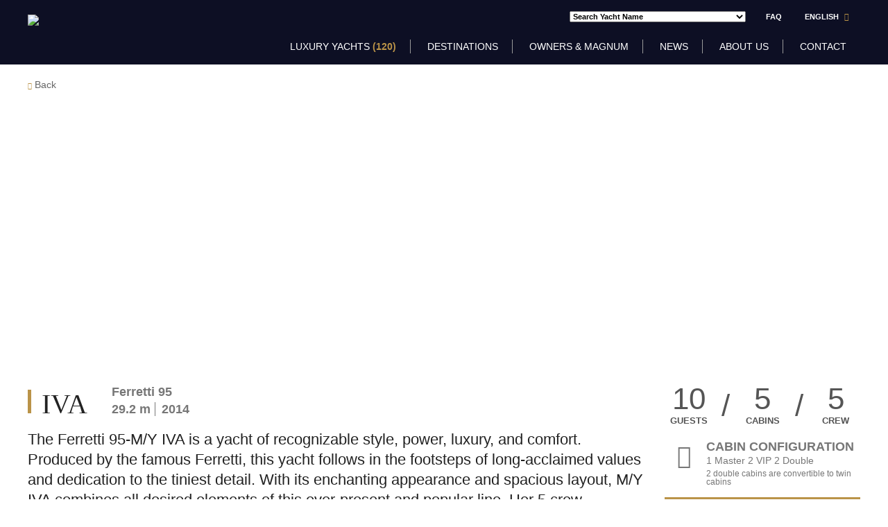

--- FILE ---
content_type: text/html; charset=utf-8
request_url: https://www.magnumnautica.com/luxury-yachts/charter/yacht/iva
body_size: 110444
content:
<!DOCTYPE html>
<html  lang="en-GB">
<head id="Head"><meta name="viewport" content="width=device-width, initial-scale=1.0, maximum-scale=1.0, user-scalable=0" /><meta content="text/html; charset=UTF-8" http-equiv="Content-Type" /><title>
	The Ferretti 95-M/Y IVA is a yacht of recognizable style, power, luxury, and comfort.
</title><meta id="MetaDescription" name="DESCRIPTION" content="M/Y IVA-Ferretti 95 accommodates up to 10 guests in 5 spacious cabins each with a private en-suite." /><meta id="MetaKeywords" name="KEYWORDS" content="Yacht Charter Croatia, Luxury yacht charter Croatia, mega yacht charter Croatia, Croatia boat rental, boat charter croatia" /><meta id="MetaRobots" name="ROBOTS" content="INDEX, FOLLOW" /><link href="/DependencyHandler.axd/a85b539b9e8e6d797554570f861e5350/48/css" type="text/css" rel="stylesheet"/><script src="/DependencyHandler.axd/c8f9a8ae375f52e78f006b7baf3b5d6f/48/js" type="text/javascript"></script>     
        
					<!-- Google Tag Manager -->
					<script>(function(w,d,s,l,i){w[l]=w[l]||[];w[l].push({'gtm.start':
					new Date().getTime(),event:'gtm.js'});var f=d.getElementsByTagName(s)[0],
					j=d.createElement(s),dl=l!='dataLayer'?'&l='+l:'';j.async=true;j.src=
					'https://www.googletagmanager.com/gtm.js?id='+i+dl;f.parentNode.insertBefore(j,f);
					})(window,document,'script','dataLayer','GTM-53Z4NDF');</script>
					<!-- End Google Tag Manager -->
        
		  	<link rel='SHORTCUT ICON' href='/Portals/1/favicon.ico?ver=2018-09-05-161907-150' type='image/x-icon' /><!--[if lt IE 9]><script type='text/javascript' src='https://oss.maxcdn.com/html5shiv/3.7.2/html5shiv.min.js'></script><script type='text/javascript' src='https://oss.maxcdn.com/respond/1.4.2/respond.min.js'></script><![endif]--><meta name="author" content="Sistemi.hr" /><meta name="mobile-web-app-capable" content="yes" /><meta name="apple-mobile-web-app-title" content="Hypekit" /><meta name="application-name" content="Hypekit" /><meta name="msapplication-TileColor" content="#2b5797" /><meta name="msapplication-TileImage" content="/Portals/0/Images/favicons/mstile-144x144.png?v=dLLkRzL3MB" /><meta name="msapplication-config" content="/Portals/0/browserconfig.xml?v=dLLkRzL3MB" /><meta name="theme-color" content="#ffffff" /></head>
<body id="Body" class="tab-id-140 tab-level-1 root-id-123 lang-en c-page--inner portal-1 c-page--default ">     
        
					<!-- Google Tag Manager (noscript) -->
					<noscript><iframe src="https://www.googletagmanager.com/ns.html?id=GTM-53Z4NDF"
					height="0" width="0" style="display:none;visibility:hidden"></iframe></noscript>
					<!-- End Google Tag Manager (noscript) -->
        
		 		
    
    <form method="post" action="/luxury-yachts/charter/yacht/iva" id="Form" enctype="multipart/form-data">
<div class="aspNetHidden">
<input type="hidden" name="StylesheetManager_TSSM" id="StylesheetManager_TSSM" value="" />
<input type="hidden" name="ScriptManager_TSM" id="ScriptManager_TSM" value="" />
<input type="hidden" name="__EVENTTARGET" id="__EVENTTARGET" value="" />
<input type="hidden" name="__EVENTARGUMENT" id="__EVENTARGUMENT" value="" />
<input type="hidden" name="__VIEWSTATE" id="__VIEWSTATE" value="tywHJ+gyaWCNx0LHOHryhgZEvLC7oa/RYdmW0qx4h9pALICIeFkamvzMTqEs44aZrOs/GE1Ukceosw55EE4QdyOwcUdSuzU07Jh3fs4coGI+ptkxYTUop1Cz/bgSjcU7ihqhOp3+0OtpY8J210ablum1HuKb2ZdFtkFXvgG9kz9wQe0kPqBfX0M9qgL2qpb6uUA2xmPEqtBYWYzcRFhhA4nXnG/GiXGCf492XI8fWiLS2mIWs2Bb5ojseMJI9iq2ireuZU56r2BVc8q+14EZePcQIN+/7UzO/u7i+qZ2eM8iBTfG2qO4guLxgGMqGcDSYSq1KRfOHeKaZQDdxDmLWwxONG9yU4YRGdW6pjGtxPJfRcbWBVf9ZDy3nsY4Vkxu+aLWj1QsP0/Uckno/DNz7evxjcSGpAM/IgbfidH/9zZZ0FdKocsuGBYWrdCEwfYmOVi8id0hsT9TlWlRrL5z+8XxIMdqcGF15kYqE2YZHuwGklqi06x8FEKcCGnroK4VqUeYj7LeaMYrlXuRNqYCg1c/aHxqJGoeKa7N7tT0DXNGTH5g6bPZu9xyherY0fI6kZ+vRXhvpMXP3qcRhfymIaPXwAlyxkek9hXrzXk1tqqN5A/v5n88sW+fzLAI7cMi/Ssb5z9o1Cn9fapqx5zvEhU3Jv3SbfxZyyhoa7O5j76QYOBJLjy+C5SDHn9XGPRQqflh++0iuYzpMITVyjx/iGqCRCKYOmhrHHqagtCQlMIHsrAj6z6eZDzOFnhfki1UrUy4Q5Phb0XhgT/BbC8j2SNj39ve1owquVqeEsITzD46KbJOLtyAFgoXrcpavVis9bRS4UBquzWpM6ND2WaCuTJkZsy2MRYbWodOUO2UOUAAE/SyQgUAj8IYixtc2gTKyFF63GdVX9fIsZwZ03tLS3UcQFM0aM8XGyZqHTFtJy/iuKfI4NWaAbSz+KrIS6pvadEAIF0rs21ZHiWe1b2NEtVVbi0Glwlx3v4+V/aiiaJZfzsIPb8m10c2EOj/BfQ7Abh91C6ZsVVHd7XngeUyLWVWC7cAO5PefXYc03R6aXONm2yEjfD/Qhx0hevxgZ4My57YeQu4cbXfN9U35FA9YPjYoKLaXZwpBnqlBHhpC9wv2lzXy/0nxr2F0/PusoEUJyks8dep2h4gYBfGrlCSgsMmRrujpR+lrOa1nsytwvGgquNBRIUlMhSclkndp9TS6H/QLnnuKhkxa0zIuZ/0sB09Tbj4tREjzEQOHWvMyAhdZ4lK+y7nB/Trvab+13cQ1q1++Z7TYzgxBebgCt2Z8oMXWuK5wB5UOTrnKcNlmOqOcQuOOlpdRvZXPl2S/EcsXPge/nLXdaG0tPWo2FcoTg19mU2+R+TqHRVKJlOKUBkS5NLSpgxqcgU2XMwYz/50M4hzfR9KvTzrWMWFhv+ViBqcdNyOTLFoYZUBWe/Dhg0uaNfNfiCBGZVfhCCd2N08RQ3YsXS/8eZjtR2Bs5V6bLIdAPbrwGHWtyKiM8iIsGj55jNe8Q8h+/SXpMHyeRBhGKYbsSzTZcHn5hNwV9VZRRYPx8P1CyyWrOY4pHf4ebxo3uC5T3fC/9DWDHzxjpdfmC0t7p6uIJ9bndowpLEjAVqC2yNpwaYXwbPn48XCU1/NfQIts9AqfWzpOlfiEgRSpi9kTOtviPQbm1Vzd9lHbys2llnNVoxQAz6kbI6rk2UKFpd9sFyLBjkTwduzq8vuFGra6F6mFyB5Cykzu8ciEXMJPPuajjFhsEzwdPWkBlLJtHeP6Beli3SG2IPAHPoSwASdWiBJ/SUeScrVGx2er9xdaNTqfZ3y4LWnH1wWFc8X6kXkZDU2qJTfqOOtvjwCsLNjgn8M/rgELuUnXmr9RyK/KCH1MWuwn2ZvuXOO7OM7N7ufL7DBglLmA1yB87r0AP1jtisQUAfNwyxcFm51atmMR3ZClLBXTC5JVeMimSQ2ftv3P0SyycB/c0c4zBZG2lCsKbsVeehmHkI+vJovYKZ5szUcM2hU5fahtJgtypvE4qULtbbAk3nkh3JtF0Q8djvaxdY5ZePKtikR4+ZoepLH7oM5eIwELxLETSlbOIdWewpiFMblFBbdP1wRblGBB3nVKXNSlzTgP7VTgAyfSRRvGxS+M2eAAGMtbFakCPWhizGvvK8rOq3fWvd/Ql91UkgvWBFOIRHxc+rpFtkiEmwNUpKjeX5JFmN2vz9K+vNUsdDKck6VXlhvoVZe27nu6/W84YTDhkFfHY11sGGGtG9fmyjAuEFHLRvH2VSnnfFRqbzL0WkQ8pPQ+3+fTQ3dNe1qaFTG50SVD4UEbCao66ss5FnbeN/f15qrfK+fg14s7MTFpniIBc1hnAcI+ZGT6xiqfUPajgn0N3MfLtnRmnK23w+SF4CyjM6OhE2TR+iNYi99olvcocYvuodPmizi57xuuQaR+ThBVmXkBxK8eEllGyTcYS1yhrB4NqtmDFc+ZGRW1ZOahH9L0DEzAGc8ZNe3/NQTfD0djWB1DAoE9q5IBKQuSfJfzJNwohGMRnz6fnRgc2fnPrWsDGeyG1JvYEFcxUooFR+tEzN3rsrysYdRecbT3bolkZoZ932Q385KE+EBOa1g7HfoM7KVfHsu0sVIPI3+tDvVa7cVKXtF4ziYFsXsqeFo00lPb4c40gp4M5Dn15UY15A1KfHHuF1MOjI8vL/m9r7lStgm3mszvvH0CHk6UndMIUmifuPFEXjdSNAOZB6tHwIea6klj1IVvlnMvoDobJvy3wmWitQfsdM92DJ9BAD0y+Ix4Wf1hT3RbbOMKqPhF0SFLZDgBvLtzGmFwGwCVhQWWb6EmM3b05PWUcRnuNnMgBvCCN8ui835kEr0V+cEw7lxz1ckq/3uvn42Sb9Q3OXIPthMi2xQkFFCIKoA2fJbltTUpg8eCPPL9e7+fd52289ywqV4Y8wOmZ4ro5M4mHUHMlFUvp8JUtjcxhID4iWIA23MoRA4c6p4iNg9LKSb9ExtLvYVygGCMecE7RRd5dXorniCB8qYZLZqD7Zb+ASl52nARkcfepoRiUbXYIO+kA5eXeD1/8OLWg2p9uVYpXvDKu31m6PQ63bWIPgXeS79owZ++1hqK3LaK759b0Xbuv/Uh9Tl+JWr6lxvLO1tJEdCTPj8UNMc+TTK+Gfe0Cgs92g3lNab2yRd5hwVTpwzqoclGs0TD5lm6htRNajNQrpU2sg3SfNEb9/N1+eSgLL797RuoxCEAtROhgHpOajXtJhZNkK+rLFPkB9PR4lREyNi6B88jGu9xewc0lX3mtl0ZElRv/GD3M2nJmpVj1tY7F/cXVKfHLIRP3zFVScsVE0h6N0zAFvzRg+kcsLl58J4r59V53HBBl1fh72NF/bf1cZnmUIYvABM+G6FUctm+BAtKjUj7Md62qkzFxii02f7Z2sIrTYnw1W7rCKlZZltaKt6o4JotC8Jb1ZpebIaZK6IOn82iFVFxWVoGkDryWlXnnC07RIDn6zY3DwgLKG9E/EcqCo+tjm3qUNvzI1efolf9eip/eXKMWZbol7FVTDCBle78hr88D4I5jvm3cnv8FrTsCOgxsOUOAJRhINXz12qseUtt7ob7ZENP0i/2tJBQIkrG0wG5BoZudMf1LVL1bGgq+/ADnAK/XI3zD8TMr7ICT2lblkr3lxe5SxkpeHzUZp6rCwssRauATVJwTCixmA16Pp2CN4dKy3uIGbpk/kU8HepBpyy5nV5SHcVjIrBV4sHlXsdiw2nKhYFQ/x3yeXFbf5CwKZzSb7vwo1hsDfseK3CkoCSW9HgcxgFM8yt/0t/Y1PvUApsB9qi5Jr26EEhvAHipGG/YLCF6gg24w5tJMh3b88qlixl50UMAMeZBXXs03+fZMErACfH3/V6DRCSBXv8dMFs/+XB69YL0QcWS2dEKSdJAcJ/auWCCwAqE4Wd69+5SDXFiG0lqxaUyHfkT53zh7UUPM+WssNKAzLabp9pm7aorT/KdZU3Vd97/cDyifA+hO8pdfX7ii61cF4g8kFOBnv0IlbfBvrJrohgj+aWIw9HJIL3ktTnPul7qbdUSXPFJCislPwiozNdpT26I73rXCtr2cRUmcZRycSwiwqPsiK8D2W2w6D44zqTaWPzddowUiR1u/lTLPyUzCfLEYVb7VrJCKUp/Q12yDCHNPKjTFdKQvLgO4kCv5CV1g9oBwNIHzrUpG7ARjesfwfNwxIkpyjd+jkasJCq+gsilswyTv4Rt3586ZKK20BUjMWwRD2k0Upgveny9P/v/XrCyxYwwFIMqAna8wWfg8FNE03lklz/Sv/XUDa8+4Hrqjsl1k96Y+mouS/pcRxOBusCHpjeKxGlR3a2YKkprSR105ybwMveP5APxoAdQfVsJNw+hyRz/n8NBnIpane1s2+WjX4H1cKkkDMKl3YTwlLHkwl/BuIxqDs8mHdXlR4fafreRf2YWi9NeukYoxaACVkT8pXdoObAsIuX10b7V4XQKPKE1n1v4ERf3PDfqRaXVliRjvA8gnRuhhXDZpc6OLqnXG4keQry/Jg1M/+QNzUe4IsFWbxlsmjUuIwFdRDZsh1e5DhwMlmc4/EKc73Xh1QFpJG1y/7XMmh8ZrIBdFrjNdAZNF+II3pq/lC1V2p7X5OWPNXgf2msLOOxNteFPDIGj3KYDcePX0VmAYNlpvwkGTr06ECVtywL0Q0U/OCFE7/UQZPFIQbijQ4Y7dzAYt1gGfE4QFtp2Z9EasLP6ziNdEv6dzftGT+2pXSMRdE2CFU2CCwQ1fUWWzak34AR/CsoD+dooM++3aYN2+VXDV8syhMz77WVTRbTMrnneqGiinjMTfQQSJHxrGwIfxibrOIXV46eZ0LJvlOhH2WYTFXuSKWms5NGNydA3Wo7bfp50BfEkhld27uU74CpuZy3Q6Ffwmi3SrQ0HKPY2YKOViAwck1qN0sw95k6T4ZvSOft3x/c03EZlcWXiiYKek+QaBnEghQBO/4OGyP2gE8mlvd0NhzJrjQYCeOR5imvXpvUQFSzFHKTTKnfn+VlattJNR+4P6CQcCiA/ET+poM90xMPw+804OKkHk/FwmN0uWxexy6VRg3FyBoFeY546ajwxQ0MAfi1MqmTI9hv+MC3GMYYGfeLl55IpIWvM2o3TOWBvuwUblZoJ4Ll9F7RC7ZumyEa72DGclnDGcfvYytT60r/RBrFTYos9w8JYakU24w2ugREefG6Ud8JPwqFC6nXCNeXOaadfDm4Qh/E8WNBFs47BpCyvGUkTQ0TJCdRvwqHbRYOt7HEuqnNHZhQGFgTm32INtgrXPL6GBUOPTmZyeUHF7IB4176qSEbaPcRcr7CSySPBRHa8nRDmW7Ct8NxN+wYnfoUhim5vfVWFkAPaa66cNbq" />
</div>

<script type="text/javascript">
//<![CDATA[
var theForm = document.forms['Form'];
if (!theForm) {
    theForm = document.Form;
}
function __doPostBack(eventTarget, eventArgument) {
    if (!theForm.onsubmit || (theForm.onsubmit() != false)) {
        theForm.__EVENTTARGET.value = eventTarget;
        theForm.__EVENTARGUMENT.value = eventArgument;
        theForm.submit();
    }
}
//]]>
</script>


<script src="/WebResource.axd?d=pynGkmcFUV0a_r28K0vKd2sgWiohowjnwS0jyFNpl1DJNH4x9r8PWvOjTbQ1&amp;t=638901613900000000" type="text/javascript"></script>


<script type="text/javascript">
//<![CDATA[
var __cultureInfo = {"name":"en-GB","numberFormat":{"CurrencyDecimalDigits":2,"CurrencyDecimalSeparator":".","IsReadOnly":false,"CurrencyGroupSizes":[3],"NumberGroupSizes":[3],"PercentGroupSizes":[3],"CurrencyGroupSeparator":",","CurrencySymbol":"£","NaNSymbol":"NaN","CurrencyNegativePattern":1,"NumberNegativePattern":1,"PercentPositivePattern":1,"PercentNegativePattern":1,"NegativeInfinitySymbol":"-∞","NegativeSign":"-","NumberDecimalDigits":2,"NumberDecimalSeparator":".","NumberGroupSeparator":",","CurrencyPositivePattern":0,"PositiveInfinitySymbol":"∞","PositiveSign":"+","PercentDecimalDigits":2,"PercentDecimalSeparator":".","PercentGroupSeparator":",","PercentSymbol":"%","PerMilleSymbol":"‰","NativeDigits":["0","1","2","3","4","5","6","7","8","9"],"DigitSubstitution":1},"dateTimeFormat":{"AMDesignator":"AM","Calendar":{"MinSupportedDateTime":"\/Date(-62135596800000)\/","MaxSupportedDateTime":"\/Date(253402297199999)\/","AlgorithmType":1,"CalendarType":1,"Eras":[1],"TwoDigitYearMax":2029,"IsReadOnly":false},"DateSeparator":"/","FirstDayOfWeek":1,"CalendarWeekRule":2,"FullDateTimePattern":"dd MMMM yyyy HH:mm:ss","LongDatePattern":"dd MMMM yyyy","LongTimePattern":"HH:mm:ss","MonthDayPattern":"d MMMM","PMDesignator":"PM","RFC1123Pattern":"ddd, dd MMM yyyy HH\u0027:\u0027mm\u0027:\u0027ss \u0027GMT\u0027","ShortDatePattern":"dd/MM/yyyy","ShortTimePattern":"HH:mm","SortableDateTimePattern":"yyyy\u0027-\u0027MM\u0027-\u0027dd\u0027T\u0027HH\u0027:\u0027mm\u0027:\u0027ss","TimeSeparator":":","UniversalSortableDateTimePattern":"yyyy\u0027-\u0027MM\u0027-\u0027dd HH\u0027:\u0027mm\u0027:\u0027ss\u0027Z\u0027","YearMonthPattern":"MMMM yyyy","AbbreviatedDayNames":["Sun","Mon","Tue","Wed","Thu","Fri","Sat"],"ShortestDayNames":["Su","Mo","Tu","We","Th","Fr","Sa"],"DayNames":["Sunday","Monday","Tuesday","Wednesday","Thursday","Friday","Saturday"],"AbbreviatedMonthNames":["Jan","Feb","Mar","Apr","May","Jun","Jul","Aug","Sep","Oct","Nov","Dec",""],"MonthNames":["January","February","March","April","May","June","July","August","September","October","November","December",""],"IsReadOnly":false,"NativeCalendarName":"Gregorian Calendar","AbbreviatedMonthGenitiveNames":["Jan","Feb","Mar","Apr","May","Jun","Jul","Aug","Sep","Oct","Nov","Dec",""],"MonthGenitiveNames":["January","February","March","April","May","June","July","August","September","October","November","December",""]},"eras":[1,"A.D.",null,0]};//]]>
</script>

<script src="/Telerik.Web.UI.WebResource.axd?_TSM_HiddenField_=ScriptManager_TSM&amp;compress=1&amp;_TSM_CombinedScripts_=%3b%3bSystem.Web.Extensions%2c+Version%3d4.0.0.0%2c+Culture%3dneutral%2c+PublicKeyToken%3d31bf3856ad364e35%3aen-GB%3aa8328cc8-0a99-4e41-8fe3-b58afac64e45%3aea597d4b%3ab25378d2" type="text/javascript"></script>
<div class="aspNetHidden">

	<input type="hidden" name="__VIEWSTATEGENERATOR" id="__VIEWSTATEGENERATOR" value="CA0B0334" />
	<input type="hidden" name="__VIEWSTATEENCRYPTED" id="__VIEWSTATEENCRYPTED" value="" />
	<input type="hidden" name="__EVENTVALIDATION" id="__EVENTVALIDATION" value="P+aK+iqprekBJt/luYcmvrv8imf7777MiKk24dFQlbPXypi/M0fu3hgkhWRsCUXzRdu8jIRN86q388xOnNnKws7EdfKWnu1RZby3x+y3AAdew1i8" />
</div><script src="/DependencyHandler.axd/19324e7427bfdf7a4ff806b26b880033/48/js" type="text/javascript"></script><script type="text/javascript">
//<![CDATA[
Sys.WebForms.PageRequestManager._initialize('ScriptManager', 'Form', [], [], [], 90, '');
//]]>
</script>

        
        
        
















<svg xmlns="http://www.w3.org/2000/svg" style="display: none;">

    <symbol id="sistemi-logo" viewBox="0 0 690 120">
      <path fill="#5A4099" stroke="#492F92" d="M1.111 87.21h22.512c.218 4.415 1.874 7.726 4.968 9.932 3.311 2.209 7.725 3.311 13.243 3.311 3.974 0 7.392-.771 10.263-2.316 2.649-1.545 3.974-3.643 3.974-6.292 0-3.973-4.635-6.951-13.906-8.938-3.972-.662-6.952-1.327-8.938-1.988-11.703-2.865-19.537-6.291-23.509-10.263-4.417-3.973-6.621-9.271-6.621-15.893 0-8.388 3.196-15.338 9.601-20.857 6.622-5.077 15.229-7.615 25.824-7.615 11.475 0 20.635 2.538 27.479 7.615 6.4 5.52 9.821 12.695 10.265 21.52H62.028c-4.194 0-7.397-1.874-9.6-5.628-.887-.879-1.77-1.766-2.649-2.649-2.649-1.987-6.291-2.979-10.926-2.979-4.417 0-7.728.662-9.932 1.985-1.988 1.326-2.98 3.311-2.98 5.96 0 3.532 5.736 6.514 17.216 8.938 1.323.446 2.483.774 3.477.993a12.89 12.89 0 0 0 2.812.332c11.259 2.871 19.089 6.182 23.509 9.933 4.19 3.973 6.289 9.267 6.289 15.892 0 9.715-3.532 17.216-10.593 22.514C62.028 115.572 52.096 118 38.854 118c-12.582 0-21.965-2.534-28.141-7.615-6.405-5.077-9.602-12.467-9.602-22.182v-.993zM89.114 2.454h11.916c3.089 0 5.738 1.104 7.948 3.311 2.202 2.206 3.311 4.855 3.311 7.944v6.954H89.114V2.454zm0 25.824h11.916c3.089 0 5.738 1.104 7.948 3.311 2.202 2.206 3.311 4.855 3.311 7.944v76.812H89.114V28.278zM122.313 87.21h22.514c.218 4.415 1.874 7.726 4.966 9.932 3.311 2.209 7.722 3.311 13.243 3.311 3.972 0 7.394-.771 10.265-2.316 2.649-1.545 3.972-3.643 3.972-6.292 0-3.973-4.634-6.951-13.904-8.938-3.976-.662-6.954-1.327-8.942-1.988-11.698-2.863-19.532-6.289-23.504-10.261-4.419-3.973-6.622-9.271-6.622-15.893 0-8.388 3.196-15.338 9.6-20.857 6.621-5.077 15.231-7.615 25.825-7.615 11.473 0 20.636 2.538 27.479 7.615 6.399 5.52 9.817 12.695 10.264 21.52h-14.236c-4.198 0-7.397-1.874-9.604-5.628-.883-.879-1.766-1.766-2.646-2.649-2.649-1.987-6.292-2.979-10.926-2.979-4.419 0-7.73.662-9.932 1.985-1.988 1.326-2.982 3.311-2.982 5.96 0 3.532 5.738 6.514 17.219 8.938 1.323.446 2.483.774 3.473.993.995.222 1.933.332 2.816.332 11.255 2.871 19.088 6.182 23.507 9.933 4.19 3.973 6.289 9.267 6.289 15.892 0 9.715-3.533 17.216-10.594 22.514-6.621 4.853-16.553 7.281-29.796 7.281-12.581 0-21.966-2.534-28.145-7.615-6.403-5.077-9.6-12.467-9.6-22.182v-.993zM247.396 116.345c-7.287.44-15.179.329-23.674-.332-8.499-.662-12.748-6.068-12.748-16.222V2.454h11.92c2.867 0 5.406 1.104 7.615 3.311 2.202 2.206 3.311 4.855 3.311 7.944v14.898h13.576v4.637c0 3.311-1.109 6.016-3.311 8.111-2.21 2.098-4.859 3.145-7.948 3.145h-2.317v48.999c0 3.758 2.202 5.627 6.622 5.627h6.954v17.219zM314.87 89.193h16.554c-2.432 9.271-7.069 16.34-13.905 21.191-6.847 5.081-15.452 7.615-25.824 7.615-12.581 0-22.406-4.083-29.468-12.253-7.064-7.943-10.593-19.31-10.593-34.098 0-14.126 3.418-25.162 10.261-33.109 7.061-8.163 16.886-12.249 29.468-12.249 13.242 0 23.507 3.972 30.79 11.919 7.061 8.166 10.593 19.532 10.593 34.102v3.639c0 1.108-.114 1.881-.329 2.32h-57.276c.215 6.843 1.87 11.917 4.966 15.228 2.864 3.532 7.168 5.298 12.911 5.298 3.75 0 6.954-.772 9.603-2.316.662-.218 1.268-.606 1.818-1.16.551-.547 1.161-1.161 1.821-1.821.218-.662 1.046-1.541 2.483-2.65 1.434-1.101 3.478-1.656 6.127-1.656zm-39.729-25.824h33.769c-.443-5.956-1.988-10.371-4.634-13.243-2.871-3.084-6.954-4.633-12.252-4.633-4.855 0-8.831 1.549-11.917 4.633-3.096 3.098-4.751 7.509-4.966 13.243zM419.135 116.345h-22.846V60.058c0-5.295-1.604-9.156-4.8-11.587-3.204-2.425-6.788-3.64-10.76-3.64-3.976 0-7.509 1.215-10.597 3.64-3.094 2.431-4.634 6.292-4.634 11.587v56.286h-23.175V64.696c0-15.009 3.917-25.048 11.754-30.129 7.829-5.074 16.494-7.834 25.986-8.276 5.076 0 10.043.554 14.902 1.655 4.852 1.108 9.267 3.311 13.242 6.621 3.311-2.868 7.224-4.911 11.754-6.127a65.947 65.947 0 0 1 14.07-2.149c9.707 0 18.648 2.538 26.814 7.615 8.166 5.08 12.253 15.341 12.253 30.79v51.648H461.51c-3.31 0-6.019-1.045-8.114-3.145-2.099-2.095-3.144-4.803-3.144-8.114V60.059c0-5.295-1.604-9.156-4.8-11.587-3.203-2.425-6.788-3.64-10.76-3.64-3.973 0-7.564 1.215-10.76 3.64-3.204 2.431-4.801 6.292-4.801 11.587v56.286zM487.309 2.454h11.919c3.089 0 5.739 1.104 7.948 3.311 2.202 2.206 3.311 4.855 3.311 7.944v6.954h-23.178V2.454zm0 25.824h11.919c3.089 0 5.739 1.104 7.948 3.311 2.202 2.206 3.311 4.855 3.311 7.944v76.812h-23.178V28.278z"/><path fill="#807F83" d="M526.057 98.136h11.259v18.209h-18.208v-11.259c-.001-4.634 2.316-6.95 6.949-6.95zM600.896 53.108c-3.311-4.637-7.837-6.953-13.571-6.953-6.183 0-10.926 2.209-14.237 6.621-3.311 4.419-4.966 10.486-4.966 18.209v45.359h-22.514V2.454h11.255c3.089 0 5.738 1.104 7.948 3.311 2.202 2.206 3.311 4.855 3.311 7.944v26.157c3.973-6.622 9.6-10.812 16.883-12.582 7.285-1.766 14.236-1.327 20.857 1.323 6.178 2.649 11.365 6.843 15.564 12.581 4.189 5.742 6.288 13.69 6.288 23.84v51.316h-22.181V70.656c0-3.311-.281-6.345-.828-9.104-.554-2.76-1.822-5.573-3.809-8.444zM639.316 116.345v-42.71c0-8.606 1.267-15.834 3.806-21.687 2.534-5.846 6.011-10.538 10.431-14.07 4.189-3.311 9.105-5.738 14.732-7.283a65.55 65.55 0 0 1 17.381-2.316h3.31v23.504h-7.615c-6.404 0-11.148 1.548-14.236 4.637-3.094 3.094-4.634 7.945-4.634 14.566v45.359h-23.175z"/>
    </symbol>

    <symbol id="icon-home" viewbox="0 0 20 20">
        <path d="M18.672 11h-1.672v6c0 0.445-0.194 1-1 1h-4v-6h-4v6h-4c-0.806 0-1-0.555-1-1v-6h-1.672c-0.598 0-0.47-0.324-0.060-0.748l8.024-8.032c0.195-0.202 0.451-0.302 0.708-0.312 0.257 0.010 0.513 0.109 0.708 0.312l8.023 8.031c0.411 0.425 0.539 0.749-0.059 0.749z"></path>
    </symbol>
    <symbol id="icon-bars" viewBox="0 0 12 14">
      <path d="M12 10.5v1q0 0.203-0.148 0.352t-0.352 0.148h-11q-0.203 0-0.352-0.148t-0.148-0.352v-1q0-0.203 0.148-0.352t0.352-0.148h11q0.203 0 0.352 0.148t0.148 0.352zM12 6.5v1q0 0.203-0.148 0.352t-0.352 0.148h-11q-0.203 0-0.352-0.148t-0.148-0.352v-1q0-0.203 0.148-0.352t0.352-0.148h11q0.203 0 0.352 0.148t0.148 0.352zM12 2.5v1q0 0.203-0.148 0.352t-0.352 0.148h-11q-0.203 0-0.352-0.148t-0.148-0.352v-1q0-0.203 0.148-0.352t0.352-0.148h11q0.203 0 0.352 0.148t0.148 0.352z"></path>
    </symbol>
    <symbol id="icon-search" viewbox="0 0 20 20">
        <path d="M17.545 15.467l-3.779-3.779c0.57-0.935 0.898-2.035 0.898-3.21 0-3.417-2.961-6.377-6.378-6.377s-6.186 2.769-6.186 6.186c0 3.416 2.961 6.377 6.377 6.377 1.137 0 2.2-0.309 3.115-0.844l3.799 3.801c0.372 0.371 0.975 0.371 1.346 0l0.943-0.943c0.371-0.371 0.236-0.84-0.135-1.211zM4.004 8.287c0-2.366 1.917-4.283 4.282-4.283s4.474 2.107 4.474 4.474c0 2.365-1.918 4.283-4.283 4.283s-4.473-2.109-4.473-4.474z"></path>
    </symbol>
    <symbol id="icon-location" viewbox="0 0 20 20">
        <path d="M19.367 18.102l-1.367-4.102h-1.5l0.833 4h-14.666l0.833-4h-1.5l-1.368 4.102c-0.347 1.044 0.268 1.898 1.368 1.898h16c1.1 0 1.715-0.854 1.367-1.898zM15 5c0-2.761-2.238-5-5-5s-5 2.239-5 5c0 4.775 5 10 5 10s5-5.225 5-10zM7.3 5.060c0-1.491 1.208-2.699 2.7-2.699s2.7 1.208 2.7 2.699c0 1.492-1.209 2.7-2.7 2.7s-2.7-1.209-2.7-2.7z"></path>
    </symbol>
    <symbol id="icon-globe" viewbox="0 0 20 20">
        <path d="M10 0.4c-5.295 0-9.601 4.307-9.601 9.6s4.306 9.6 9.601 9.6c5.293 0 9.6-4.307 9.6-9.6s-4.307-9.6-9.6-9.6zM18.188 10c0 1.873-0.636 3.6-1.696 4.98-0.3-0.234-0.619-0.867-0.319-1.523 0.303-0.66 0.382-2.188 0.312-2.783-0.066-0.594-0.375-2.025-1.214-2.039-0.838-0.012-1.413-0.289-1.911-1.283-1.033-2.068 1.939-2.465 0.906-3.609-0.289-0.322-1.783 1.322-2.002-0.869-0.014-0.157 0.135-0.392 0.336-0.636 3.244 1.090 5.588 4.157 5.588 7.762zM8.875 1.893c-0.196 0.382-0.713 0.537-1.027 0.824-0.684 0.619-0.978 0.533-1.346 1.127-0.371 0.594-1.567 1.449-1.567 1.879s0.604 0.936 0.906 0.838c0.302-0.1 1.099-0.094 1.567 0.070 0.469 0.166 3.914 0.332 2.816 3.244-0.348 0.926-1.873 0.77-2.279 2.303-0.061 0.225-0.272 1.186-0.285 1.5-0.025 0.486 0.344 2.318-0.125 2.318-0.471 0-1.738-1.639-1.738-1.936s-0.328-1.338-0.328-2.23c0-0.891-1.518-0.877-1.518-2.062 0-1.068 0.823-1.6 0.638-2.113-0.181-0.51-1.627-0.527-2.23-0.59 1.053-2.731 3.53-4.758 6.516-5.172zM7.424 17.77c0.492-0.26 0.542-0.596 0.988-0.613 0.51-0.023 0.925-0.199 1.5-0.326 0.51-0.111 1.423-0.629 2.226-0.695 0.678-0.055 2.015 0.035 2.375 0.689-1.295 0.861-2.848 1.363-4.514 1.363-0.899 0-1.765-0.149-2.575-0.418z"></path>
    </symbol>
    <symbol id="icon-facebook" viewbox="0 0 20 20">
        <path d="M17 1h-14c-1.1 0-2 0.9-2 2v14c0 1.101 0.9 2 2 2h7v-7h-2v-2.475h2v-2.050c0-2.164 1.212-3.684 3.766-3.684l1.803 0.002v2.605h-1.197c-0.994 0-1.372 0.746-1.372 1.438v1.69h2.568l-0.568 2.474h-2v7h4c1.1 0 2-0.899 2-2v-14c0-1.1-0.9-2-2-2z"></path>
    </symbol>
    <symbol id="icon-twitter" viewbox="0 0 20 20">
        <path d="M17.316 6.246c0.008 0.162 0.011 0.326 0.011 0.488 0 4.99-3.797 10.742-10.74 10.742-2.133 0-4.116-0.625-5.787-1.697 0.296 0.035 0.596 0.053 0.9 0.053 1.77 0 3.397-0.604 4.688-1.615-1.651-0.031-3.046-1.121-3.526-2.621 0.23 0.043 0.467 0.066 0.71 0.066 0.345 0 0.679-0.045 0.995-0.131-1.727-0.348-3.028-1.873-3.028-3.703 0-0.016 0-0.031 0-0.047 0.509 0.283 1.092 0.453 1.71 0.473-1.013-0.678-1.68-1.832-1.68-3.143 0-0.691 0.186-1.34 0.512-1.898 1.861 2.285 4.644 3.787 7.781 3.945-0.064-0.277-0.097-0.564-0.097-0.861 0-2.084 1.689-3.773 3.774-3.773 1.086 0 2.067 0.457 2.756 1.191 0.859-0.17 1.667-0.484 2.397-0.916-0.282 0.881-0.881 1.621-1.66 2.088 0.764-0.092 1.49-0.293 2.168-0.594-0.506 0.758-1.146 1.422-1.884 1.953z"></path>
    </symbol>
    <symbol id="icon-instagram" viewbox="0 0 20 20">
        <path d="M17 1h-14c-1.1 0-2 0.9-2 2v14c0 1.101 0.9 2 2 2h14c1.1 0 2-0.899 2-2v-14c0-1.1-0.9-2-2-2zM9.984 15.523c3.059 0 5.538-2.481 5.538-5.539 0-0.338-0.043-0.664-0.103-0.984h1.581v7.216c0 0.382-0.31 0.69-0.693 0.69h-12.614c-0.383 0-0.693-0.308-0.693-0.69v-7.216h1.549c-0.061 0.32-0.104 0.646-0.104 0.984 0 3.059 2.481 5.539 5.539 5.539zM6.523 9.984c0-1.912 1.55-3.461 3.462-3.461s3.462 1.549 3.462 3.461-1.551 3.462-3.462 3.462c-1.913 0-3.462-1.55-3.462-3.462zM16.307 6h-1.615c-0.382 0-0.692-0.312-0.692-0.692v-1.617c0-0.382 0.31-0.691 0.691-0.691h1.615c0.384 0 0.694 0.309 0.694 0.691v1.616c0 0.381-0.31 0.693-0.693 0.693z"></path>
    </symbol>
    <symbol id="icon-youtube" viewbox="0 0 27 32">
        <path d="M17.339 22.214v3.768q0 1.196-0.696 1.196-0.411 0-0.804-0.393v-5.375q0.393-0.393 0.804-0.393 0.696 0 0.696 1.196zM23.375 22.232v0.821h-1.607v-0.821q0-1.214 0.804-1.214t0.804 1.214zM6.125 18.339h1.911v-1.679h-5.571v1.679h1.875v10.161h1.786v-10.161zM11.268 28.5h1.589v-8.821h-1.589v6.75q-0.536 0.75-1.018 0.75-0.321 0-0.375-0.375-0.018-0.054-0.018-0.625v-6.5h-1.589v6.982q0 0.875 0.143 1.304 0.214 0.661 1.036 0.661 0.857 0 1.821-1.089v0.964zM18.929 25.857v-3.518q0-1.304-0.161-1.768-0.304-1-1.268-1-0.893 0-1.661 0.964v-3.875h-1.589v11.839h1.589v-0.857q0.804 0.982 1.661 0.982 0.964 0 1.268-0.982 0.161-0.482 0.161-1.786zM24.964 25.679v-0.232h-1.625q0 0.911-0.036 1.089-0.125 0.643-0.714 0.643-0.821 0-0.821-1.232v-1.554h3.196v-1.839q0-1.411-0.482-2.071-0.696-0.911-1.893-0.911-1.214 0-1.911 0.911-0.5 0.661-0.5 2.071v3.089q0 1.411 0.518 2.071 0.696 0.911 1.929 0.911 1.286 0 1.929-0.946 0.321-0.482 0.375-0.964 0.036-0.161 0.036-1.036zM14.107 9.375v-3.75q0-1.232-0.768-1.232t-0.768 1.232v3.75q0 1.25 0.768 1.25t0.768-1.25zM26.946 22.786q0 4.179-0.464 6.25-0.25 1.054-1.036 1.768t-1.821 0.821q-3.286 0.375-9.911 0.375t-9.911-0.375q-1.036-0.107-1.83-0.821t-1.027-1.768q-0.464-2-0.464-6.25 0-4.179 0.464-6.25 0.25-1.054 1.036-1.768t1.839-0.839q3.268-0.357 9.893-0.357t9.911 0.357q1.036 0.125 1.83 0.839t1.027 1.768q0.464 2 0.464 6.25zM9.125 0h1.821l-2.161 7.125v4.839h-1.786v-4.839q-0.25-1.321-1.089-3.786-0.661-1.839-1.161-3.339h1.893l1.268 4.696zM15.732 5.946v3.125q0 1.446-0.5 2.107-0.679 0.911-1.893 0.911-1.196 0-1.875-0.911-0.5-0.679-0.5-2.107v-3.125q0-1.429 0.5-2.089 0.679-0.911 1.875-0.911 1.214 0 1.893 0.911 0.5 0.661 0.5 2.089zM21.714 3.054v8.911h-1.625v-0.982q-0.946 1.107-1.839 1.107-0.821 0-1.054-0.661-0.143-0.429-0.143-1.339v-7.036h1.625v6.554q0 0.589 0.018 0.625 0.054 0.393 0.375 0.393 0.482 0 1.018-0.768v-6.804h1.625z"></path>
    </symbol>

    <symbol id="icon-chevron-down" viewBox="0 0 28 28">
      <path d="M26.297 12.625l-11.594 11.578c-0.391 0.391-1.016 0.391-1.406 0l-11.594-11.578c-0.391-0.391-0.391-1.031 0-1.422l2.594-2.578c0.391-0.391 1.016-0.391 1.406 0l8.297 8.297 8.297-8.297c0.391-0.391 1.016-0.391 1.406 0l2.594 2.578c0.391 0.391 0.391 1.031 0 1.422z"></path>
    </symbol>


    <!-- Use for 2sxc  -->
    <symbol id="icon-envelope" viewBox="0 0 1792 1792">
      <path d="M1792 710v794q0 66-47 113t-113 47h-1472q-66 0-113-47t-47-113v-794q44 49 101 87 362 246 497 345 57 42 92.5 65.5t94.5 48 110 24.5h2q51 0 110-24.5t94.5-48 92.5-65.5q170-123 498-345 57-39 100-87zm0-294q0 79-49 151t-122 123q-376 261-468 325-10 7-42.5 30.5t-54 38-52 32.5-57.5 27-50 9h-2q-23 0-50-9t-57.5-27-52-32.5-54-38-42.5-30.5q-91-64-262-182.5t-205-142.5q-62-42-117-115.5t-55-136.5q0-78 41.5-130t118.5-52h1472q65 0 112.5 47t47.5 113z" />
    </symbol>
    <symbol id="icon-phone" viewBox="0 0 1792 1792">
      <path d="M1600 1240q0 27-10 70.5t-21 68.5q-21 50-122 106-94 51-186 51-27 0-53-3.5t-57.5-12.5-47-14.5-55.5-20.5-49-18q-98-35-175-83-127-79-264-216t-216-264q-48-77-83-175-3-9-18-49t-20.5-55.5-14.5-47-12.5-57.5-3.5-53q0-92 51-186 56-101 106-122 25-11 68.5-21t70.5-10q14 0 21 3 18 6 53 76 11 19 30 54t35 63.5 31 53.5q3 4 17.5 25t21.5 35.5 7 28.5q0 20-28.5 50t-62 55-62 53-28.5 46q0 9 5 22.5t8.5 20.5 14 24 11.5 19q76 137 174 235t235 174q2 1 19 11.5t24 14 20.5 8.5 22.5 5q18 0 46-28.5t53-62 55-62 50-28.5q14 0 28.5 7t35.5 21.5 25 17.5q25 15 53.5 31t63.5 35 54 30q70 35 76 53 3 7 3 21z" />
    </symbol>
    <symbol id="icon-mobile-phone" viewBox="0 0 1792 1792"><path d="M976 1408q0-33-23.5-56.5t-56.5-23.5-56.5 23.5-23.5 56.5 23.5 56.5 56.5 23.5 56.5-23.5 23.5-56.5zm208-160v-704q0-13-9.5-22.5t-22.5-9.5h-512q-13 0-22.5 9.5t-9.5 22.5v704q0 13 9.5 22.5t22.5 9.5h512q13 0 22.5-9.5t9.5-22.5zm-192-848q0-16-16-16h-160q-16 0-16 16t16 16h160q16 0 16-16zm288-16v1024q0 52-38 90t-90 38h-512q-52 0-90-38t-38-90v-1024q0-52 38-90t90-38h512q52 0 90 38t38 90z" /></symbol>

    <!-- Use for EDN document lists -->
    <symbol id="icon-file-pdf" viewBox="0 0 1024 1024">
      <path d="M842.013,589.481c4.858,4.746,9.348,11.698,10.071,17.319c2.421,18.942,0.612,37.442-8.313,50.876
      c-4.534,6.824-11.97,11.856-20.792,14.192c-5.72,1.516-12.764,2.294-20.932,2.294c-46,0-118.885-23.176-178.144-56.544
      c-77.76,11.634-166.48,32.722-244.412,58.091C311.996,793.502,263,846.074,220.795,846.074c-7.877,0-15.563-1.85-22.854-5.502
      l-16.806-8.458c-10.544-6.025-12.088-19.042-10.016-29.212c6.516-31.874,45.782-72.036,105.038-107.416
      c6.984-4.226,36.763-19.976,38.028-20.644l17.376-9.188c16.83-28.794,35.395-62.781,55.854-102.82l2.528-4.954
      c19.448-38.099,41.49-81.282,59.078-124.158l6.288-15.286c-24.562-93.845-38.118-166.303-24.979-214.738
      c4.321-15.44,20.783-25.772,40.985-25.772l10.916,0.344c18.116-0.786,29.669,13.616,35.564,27.208l1.882,4.834
      c1.533,4.435,2.016,6.09,2.808,11.796c5.734,41.606-15.932,164.666-15.932,164.666c-1.034,4.592-2.145,9.092-3.448,14.212
      c20.008,54.823,52.114,104.678,90.576,140.594c14.296,13.364,32.514,24.46,50.188,34.658c39.469-5.525,76.991-8.271,108.171-7.928
      C798.099,568.914,828.365,576.034,842.013,589.481L842.013,589.481z M311.047,699.59c-6.386,6.069-13.361,12.605-16.193,14.901
      c-45.046,36.912-75.508,78.515-83.206,99.557C232.399,804.656,263.943,774.714,311.047,699.59z M478.435,199.687L478.435,199.687
      c-6.227,0-5.66,48.558-5.66,48.559c0,25.403,3.724,64.255,11.426,88.903C493.502,320.5,501,298,500.359,265.941
      C499.719,233.881,492,199.687,478.435,199.687L478.435,199.687z M398.853,637.493L398.853,637.493
      c51.904-19.952,110.858-36.364,179.068-49.861c-4.656-3.548-9.091-7.108-13.276-10.65c-33.54-28.392-62.074-63.828-84.984-105.512
      c-11.52,29.79-26.985,66.03-51.478,112.346C418.135,602.738,408.303,620.577,398.853,637.493L398.853,637.493z M828.903,633.653
      L828.903,633.653c4.156-2.598,3.846-15.152-20.381-21.332c-24.23-6.179-31.568-6.072-56.35-6.072c-13.54,0-28.635,0.62-45.104,1.84
      c42.855,18.372,73.418,29.666,98.126,29.666C812.851,637.754,824.752,636.251,828.903,633.653L828.903,633.653z M917.807,229.076
      c37.822,51.574,42.194,76.593,42.194,90.924v624c0,44.111-35.89,80-80,80H144c-44.112,0-80-35.889-80-80V80c0-44.111,35.89-80,80-80
      h496.002c14.332,0,39.35,4.375,90.924,42.193c30.292,22.215,65.7,53.175,99.704,87.179
      C864.634,163.377,895.597,198.784,917.807,229.076L917.807,229.076z M785.376,174.627L785.376,174.627
      c-30.696-30.694-58.393-54.792-81.374-72.572V256h153.953C840.176,233.024,816.074,205.326,785.376,174.627L785.376,174.627z
      M896.001,944V320h-224c-17.676,0-32-14.327-32-32V64C639.957,63.998,144,64,144,64c-8.672,0-16,7.328-16,16v864
      c0,8.672,7.328,16,16,16h736.001C888.674,960,896.001,952.672,896.001,944L896.001,944z"></path>
    </symbol>
    <symbol id="icon-file-docx" viewBox="0 0 1024 1024">
      <path d="M639.776,475.893v-91.832h170.446l-129.628,511.88H580.259l-68.256-302.708l-76.294,302.708H326.87l-113.092-511.88h111.394
      l57.816,318.01l77.114-318.01h106.55l66.324,318.01l51.012-226.178h-44.21H639.776z M917.806,229.076
      c37.822,51.574,42.194,76.593,42.194,90.924v624c0,44.112-35.889,80-80,80H144c-44.113,0-80-35.888-80-80V80
      c0-44.111,35.889-80,80-80h496.001c14.332,0,39.35,4.375,90.924,42.194c30.292,22.214,65.7,53.174,99.704,87.178
      C864.633,163.377,895.596,198.784,917.806,229.076L917.806,229.076z M785.375,174.627L785.375,174.627
      c-30.696-30.694-58.393-54.792-81.374-72.572V256h153.953C840.175,233.025,816.074,205.326,785.375,174.627L785.375,174.627z
      M896,320H672c-17.676,0-32-14.327-32-32V64c-0.044-0.002-496,0-496,0c-8.672,0-16,7.328-16,16v864c0,8.672,7.328,16,16,16h736
      c8.673,0,16-7.328,16-16V320z"></path>
    </symbol>
    <symbol id="icon-file-doc" viewBox="0 0 1024 1024">
      <path d="M639.776,475.893v-91.832h170.446l-129.628,511.88H580.259l-68.256-302.708l-76.294,302.708H326.87l-113.092-511.88h111.394
      l57.816,318.01l77.114-318.01h106.55l66.324,318.01l51.012-226.178h-44.21H639.776z M917.806,229.076
      c37.822,51.574,42.194,76.593,42.194,90.924v624c0,44.112-35.889,80-80,80H144c-44.113,0-80-35.888-80-80V80
      c0-44.111,35.889-80,80-80h496.001c14.332,0,39.35,4.375,90.924,42.194c30.292,22.214,65.7,53.174,99.704,87.178
      C864.633,163.377,895.596,198.784,917.806,229.076L917.806,229.076z M785.375,174.627L785.375,174.627
      c-30.696-30.694-58.393-54.792-81.374-72.572V256h153.953C840.175,233.025,816.074,205.326,785.375,174.627L785.375,174.627z
      M896,320H672c-17.676,0-32-14.327-32-32V64c-0.044-0.002-496,0-496,0c-8.672,0-16,7.328-16,16v864c0,8.672,7.328,16,16,16h736
      c8.673,0,16-7.328,16-16V320z"></path>
    </symbol>
    <symbol id="icon-file-xlsx" viewBox="0 0 1024 1024">
      <path d="M743.028,384L580.864,626.465L763.841,896H623.396L512.001,729.431l-50.156,74.993h50.156V896H260.162l182.973-269.535
      L280.972,384h135.29l95.742,141.032L607.736,384H743.028L743.028,384z M917.806,229.076c37.822,51.574,42.194,76.593,42.194,90.924
      v624c0,44.112-35.889,80-80,80H144c-44.113,0-80-35.888-80-80V80c0-44.111,35.889-80,80-80h496.001
      c14.332,0,39.35,4.375,90.924,42.194c30.292,22.214,65.7,53.174,99.704,87.178C864.633,163.377,895.596,198.784,917.806,229.076
      L917.806,229.076z M785.375,174.627L785.375,174.627c-30.696-30.694-58.393-54.792-81.374-72.572V256h153.953
      C840.175,233.025,816.074,205.326,785.375,174.627L785.375,174.627z M896,320H672c-17.676,0-32-14.327-32-32V64
      c-0.044-0.002-496,0-496,0c-8.672,0-16,7.328-16,16v864c0,8.672,7.328,16,16,16h736c8.673,0,16-7.328,16-16V320z"></path>
    </symbol>
    <symbol id="icon-file-xls" viewBox="0 0 1024 1024">
      <path d="M743.028,384L580.864,626.465L763.841,896H623.396L512.001,729.431l-50.156,74.993h50.156V896H260.162l182.973-269.535
      L280.972,384h135.29l95.742,141.032L607.736,384H743.028L743.028,384z M917.806,229.076c37.822,51.574,42.194,76.593,42.194,90.924
      v624c0,44.112-35.889,80-80,80H144c-44.113,0-80-35.888-80-80V80c0-44.111,35.889-80,80-80h496.001
      c14.332,0,39.35,4.375,90.924,42.194c30.292,22.214,65.7,53.174,99.704,87.178C864.633,163.377,895.596,198.784,917.806,229.076
      L917.806,229.076z M785.375,174.627L785.375,174.627c-30.696-30.694-58.393-54.792-81.374-72.572V256h153.953
      C840.175,233.025,816.074,205.326,785.375,174.627L785.375,174.627z M896,320H672c-17.676,0-32-14.327-32-32V64
      c-0.044-0.002-496,0-496,0c-8.672,0-16,7.328-16,16v864c0,8.672,7.328,16,16,16h736c8.673,0,16-7.328,16-16V320z"></path>
    </symbol>
    <symbol id="icon-file-txt" viewBox="0 0 1024 1024">
      <path d="M927.807,229.076c37.822,51.573,42.194,76.593,42.194,90.924v624c0,44.11-35.891,80-80,80H154c-44.111,0-80-35.89-80-80V80
      c0-44.111,35.891-80,80-80h496.003c14.331,0,39.35,4.375,90.924,42.192c30.292,22.216,65.7,53.176,99.704,87.18
      C874.635,163.377,905.597,198.784,927.807,229.076L927.807,229.076z M906.002,944V320h-224c-17.677,0-32-14.327-32-32V64
      C649.957,63.998,154,64,154,64c-8.672,0-16,7.328-16,16v864c0,8.672,7.328,16,16,16h736.002
      C898.675,960,906.002,952.672,906.002,944L906.002,944z M795.377,174.627L795.377,174.627
      c-30.696-30.694-58.394-54.792-81.375-72.572V256h153.953C850.177,233.024,826.074,205.326,795.377,174.627L795.377,174.627z
      M284,735h448v-64H284V735z M284,607h448v-64H284V607z M284,479h448v-64H284V479z M284,863h448v-64H284V863z"></path>
    </symbol>
    <symbol id="icon-file-zip" viewBox="0 0 32 32">
      <path d="M28.682,7.159c-0.695-0.947-1.662-2.053-2.725-3.116s-2.169-2.03-3.116-2.724C21.229,0.137,20.448,0,20,0H4.5
      C3.122,0,2,1.121,2,2.5v27C2,30.878,3.121,32,4.5,32h23c1.378,0,2.5-1.122,2.5-2.5V10C30,9.552,29.863,8.77,28.682,7.159
      L28.682,7.159L28.682,7.159z M28,29.5c0,0.271-0.229,0.5-0.5,0.5h-23C4.229,30,4,29.771,4,29.5v-27C4,2.229,4.229,2,4.5,2
      c0,0,15.499,0,15.5,0v7c0,0.552,0.448,1,1,1h7V29.5z M24.543,5.457C25.502,6.416,26.255,7.282,26.811,8H22V3.189
      C22.718,3.745,23.584,4.498,24.543,5.457L24.543,5.457L24.543,5.457z M8,2h4v2H8V2z M12,4h4v2h-4V4z M8,6h4v2H8V6z M12,8h4v2h-4V8z
      M8,10h4v2H8V10z M12,12h4v2h-4V12z M8,14h4v2H8V14z M12,16h4v2h-4V16z M8,26.5C8,27.325,8.675,28,9.5,28h5
      c0.825,0,1.5-0.675,1.5-1.5v-5c0-0.825-0.675-1.5-1.5-1.5H12v-2H8V26.5z M14,24v2h-4v-2H14z"></path>
    </symbol>
    <symbol id="icon-external-link" viewBox="0 -64 1024 1024">
      <path d="M440.236 324.234c-13.31 0-26.616 5.076-36.77 15.23-95.134 95.136-95.134 249.934 0 345.070l192 192c46.088 46.086 107.36 71.466 172.534 71.466s126.448-25.38 172.536-71.464c95.132-95.136 95.132-249.934 0-345.070l-87.766-87.766c-20.308-20.308-53.23-20.308-73.54 0-20.306 20.306-20.306 53.232 0 73.54l87.766 87.766c54.584 54.586 54.584 143.404 0 197.99-26.442 26.442-61.6 41.004-98.996 41.004s-72.552-14.562-98.996-41.006l-192-191.998c-54.586-54.586-54.586-143.406 0-197.992 20.308-20.306 20.306-53.232 0-73.54-10.15-10.152-23.462-15.23-36.768-15.23zM256-52c-65.176 0-126.45 25.38-172.534 71.464-95.134 95.136-95.134 249.934 0 345.070l87.764 87.764c20.308 20.306 53.234 20.306 73.54 0 20.308-20.306 20.308-53.232 0-73.54l-87.764-87.764c-54.586-54.586-54.586-143.406 0-197.992 26.44-26.44 61.598-41.002 98.994-41.002s72.552 14.562 98.998 41.006l192 191.998c54.584 54.586 54.584 143.406 0 197.992-20.308 20.308-20.306 53.232 0 73.54 20.306 20.306 53.232 20.306 73.54-0.002 95.132-95.134 95.132-249.932 0.002-345.068l-192.002-192c-46.090-46.088-107.364-71.466-172.538-71.466z"></path>
    </symbol>

    <!-- Use for DMX  -->
    <symbol id="icon-folder" viewBox="0 0 32 32">
      <path d="M31.897,29.757H-0.229V2.63h14.637l3.75,3.845h13.739V29.757z M1.897,27.63h27.874V8.602H17.262l-3.75-3.845H1.897V27.63z"></path>
    </symbol>
  
    <symbol id="icon-File-Adobe-Acrobat-Gif" viewBox="0 0 1024 1024">
      <use xlink:href="#icon-file-pdf" />
    </symbol>
  
    <symbol id="icon-File-Microsoft-WordX-Gif" viewBox="0 0 1024 1024">
      <use xlink:href="#icon-file-docx" />
    </symbol>
  
    <symbol id="icon-File-Microsoft-Word-Gif" viewBox="0 0 1024 1024">
      <use xlink:href="#icon-file-doc" />
    </symbol>
  
    <symbol id="icon-File-Microsoft-ExcelX-Gif" viewBox="0 0 1024 1024">
      <use xlink:href="#icon-file-xlsx" />
    </symbol>
  
    <symbol id="icon-File-Microsoft-Excel-Gif" viewBox="0 0 1024 1024">
      <use xlink:href="#icon-file-xls" />
    </symbol>
  
    <symbol id="icon-File-Text-Gif" viewBox="0 0 1024 1024">
      <use xlink:href="#icon-file-text" />
    </symbol>
  
    <symbol id="icon-File-Zip-Gif" viewBox="0 0 32 32">
      <use xlink:href="#icon-file-zip" />
    </symbol>
</svg>
<header class="c-global-header js-global-header" role="banner">

    <div class="o-grid-container">
        <div class="c-global-header__helpers">
            <div class="header-helpers__search">
                <div id="dnn_SearchPane2" class="pane"><div class="DnnModule DnnModule-2sxc-app DnnModule-802 DnnVersionableControl"><a name="802"></a>
<div class="DNNContainer_noTitle">
	<div id="dnn_ctr802_ContentPane"><!-- Start_Module_802 --><div id="dnn_ctr802_ModuleContent" class="DNNModuleContent Mod2sxcappC">
	<div class='sc-content-block'  data-cb-instance='802' data-cb-id='802'>


<link rel="stylesheet" type="text/css" href="/Portals/1/2sxc/YachtCharterApp\assets\select2.min.css" />
<script src="/Portals/1/2sxc/YachtCharterApp\assets\select2.min.js"></script>

<div class="boat-search__title boat-search__form-item">
    <select class="boat-name-search-select" id="js-title" onchange="SearchBoat()">
        <option>Search Yacht Name</option>
            <option value=serenity>
                Austal - Serenity
            </option>
            <option value=chakra>
                Devonport - Chakra
            </option>
            <option value=mini-cruiser-ban>
                Mini cruiser Ban
            </option>
            <option value=mini-cruiser-lupus-mare>
                Brodosplit - Lupus Mare
            </option>
            <option value=argo>
                ICY 180 - ARGO
            </option>
            <option value=agape-rose>
                AGAPE ROSE
            </option>
            <option value=swallow>
                Swallow
            </option>
            <option value=freedom>
                Freedom
            </option>
            <option value=gulet-aurum>
                Gulet Aurum
            </option>
            <option value=alessandro>
                Ruth yachting- Alessandro
            </option>
            <option value=aurum-sky>
                Aurum sky
            </option>
            <option value=navilux>
                Navilux
            </option>
            <option value=son-de-mar>
                Son de Mar
            </option>
            <option value=lady-gita>
                Lady Gita
            </option>
            <option value=thea>
                Jeanneau - Thea
            </option>
            <option value=corsario>
                Corsario
            </option>
            <option value=sea-breeze>
                Gulet Sea Breeze
            </option>
            <option value=amada-mia>
                Lagoon Sixty 5 - AMADA MIA
            </option>
            <option value=skimmer>
                Balance 760-SKIMMER
            </option>
            <option value=brodotrogir-cruise-life-is-good>
                Brodotrogir Cruise - Life is Good
            </option>
            <option value=clase-azul>
                Clase Azul
            </option>
            <option value=marallure>
                MarAllure
            </option>
            <option value=anetta>
                ANETTA
            </option>
            <option value=anima-maris>
                Anima Maris
            </option>
            <option value=dalmatino>
                Dalmatino
            </option>
            <option value=love-story>
                Love Story
            </option>
            <option value=rara-avis>
                Rara Avis
            </option>
            <option value=nocturno>
                Nocturno
            </option>
            <option value=scorpios>
                SCORPIOS
            </option>
            <option value=omnia>
                Custom - Omnia
            </option>
            <option value=acapella>
                Custom - Acapella
            </option>
            <option value=stella-maris>
                Luxury gulet - STELLA MARIS
            </option>
            <option value=joyme>
                Philip Zepter 164 - JoyMe
            </option>
            <option value=grace>
                Luxury Aegean Yachts - Grace
            </option>
            <option value=bora-bora>
                Admiral 27-Bora Bora
            </option>
            <option value=donna-del-mare>
                Aegian Yachts - Donna del Mare
            </option>
            <option value=la-perla>
                Luxury mini cruiser La Perla
            </option>
            <option value=orlando>
                Ferretti 780 - Orlando L
            </option>
            <option value=one-blue>
                Oceanline - One Blue
            </option>
            <option value=arago>
                Sunseeker 34M - Arago
            </option>
            <option value=seventh-sense>
                Navetta 33 - Seventh Sense
            </option>
            <option value=novela>
                CBI Navi - Novela
            </option>
            <option value=auriane>
                Broward Marine - Auriane
            </option>
            <option value=amir-iii>
                Alalunga 85 Sport - Amir III
            </option>
            <option value=lettouli>
                Posillipo Technema 65&#39; - Lettouli III
            </option>
            <option value=absolute-king>
                Falcon 100 - Absolute King
            </option>
            <option value=blu-sky>
                Blu Sky
            </option>
            <option value=tuscan-sun>
                Maiora 32 - Tuscan Sun
            </option>
            <option value=katina>
                Brodosplit-Katina
            </option>
            <option value=light-holic>
                Ancona - Light Holic
            </option>
            <option value=falcon-island>
                Falcon - Falcon Island
            </option>
            <option value=my-korab>
                MY Korab
            </option>
            <option value=quantum>
                Sunseeker Predator 108 - Quantum
            </option>
            <option value=salt>
                Filippetti Yachts - Salt
            </option>
            <option value=adriatic-escape>
                Burger 105 - Adriatic Escape
            </option>
            <option value=jauni>
                Jauni
            </option>
            <option value=keros-island>
                Keros Island
            </option>
            <option value=asha>
                Asha
            </option>
            <option value=ladyship>
                Heesen Yachts - Ladyship
            </option>
            <option value=annabel-ii>
                Horizon - Annabel II
            </option>
            <option value=ozone>
                Sanlorenzo - Ozone
            </option>
            <option value=shalimar-ii>
                Pershing - Shalimar II
            </option>
            <option value=alvium>
                Sunseeker Predator 84 - Alvium
            </option>
            <option value=cala-di-luna>
                Sunseeker - Cala di Luna
            </option>
            <option value=kiawah>
                Astondoa - Kiawah
            </option>
            <option value=froggy>
                Sunseeker - Froggy
            </option>
            <option value=hooligan>
                Sunseeker - Hooligan
            </option>
            <option value=legendary>
                Pershing - Legendary
            </option>
            <option value=lex>
                Maiora - Lex
            </option>
            <option value=mediterrani-iv>
                Sunseeker - Mediterrani IV
            </option>
            <option value=sea-story>
                Vanquish - Sea Story
            </option>
            <option value=seawater>
                Sunseeker - Seawater
            </option>
            <option value=semaya>
                Semaya
            </option>
            <option value=shane>
                Mangusta - Shane
            </option>
            <option value=trabucaire>
                Apreamare - Trabucaire
            </option>
            <option value=white-fang>
                Mochi Craft - White Fang
            </option>
            <option value=heartbeat-of-life>
                Heesen - Heartbeat of Life
            </option>
            <option value=duje>
                Fairline Targa 62 - Duje
            </option>
            <option value=rush-x>
                Rush X - Sunseeker 86
            </option>
            <option value=miyabi>
                Miyabi - Vismara
            </option>
            <option value=spirit-of-the-sea>
                Sunseeker 80 - Spirit of the Sea
            </option>
            <option value=dominique>
                Ferretti 681 - DOMINIQUE
            </option>
            <option value=tesoro>
                Ferretti 780 HT - TESORO
            </option>
            <option value=alalya>
                ISA-ALALYA
            </option>
            <option value=makani>
                MAKANI-Azimut 77
            </option>
            <option value=thea-malta>
                THEA MALTA-Azimut 86
            </option>
            <option value=blue-angel>
                BLUE ANGEL-Evo Marine 76
            </option>
            <option value=lazy-days>
                LAZY DAYS-Ferretti 80
            </option>
            <option value=annouka>
                ANNOUKA-Ferretti 830
            </option>
            <option value=irene-s>
                Maiora 86-IRENE&#39;S
            </option>
            <option value=happy-3>
                Yaretti 2210 - Happy 3
            </option>
            <option value=lady-trudy>
                CRN 43 - Lady Trudy
            </option>
            <option value=elizabeth>
                Princess Y72 - Elizabeth
            </option>
            <option value=friends-boat>
                Navetta 26 - Friend&#39;s Boat
            </option>
            <option value=viva>
                Azimut 78 Flybridge - Viva
            </option>
            <option value=isotta>
                Ferretti 960-Isotta
            </option>
            <option value=anavi>
                Admiral 36 - ANAVI
            </option>
            <option value=simull>
                Prestige 630S - SIMULL
            </option>
            <option value=iva>
                Ferretti 95 - IVA
            </option>
            <option value=otttawa-iv>
                I-SEA Yachts-OTTAWA IV
            </option>
            <option value=figurati>
                Riva 110-FIGURATI
            </option>
            <option value=mimi-la-sardine>
                Cantiere Delle Marche 111- SASSA LA MARE
            </option>
            <option value=victoria>
                Cranchi 78 - VICTORIA
            </option>
            <option value=bazinga>
                Prestige 690 - BAZINGA
            </option>
            <option value=mesofa>
                Princess 66-MeSoFa
            </option>
            <option value=eos>
                Azimut 62-EOS
            </option>
            <option value=sea-lady>
                Dalla Pieta 80 -  SEA LADY
            </option>
            <option value=my-life-five-ii>
                MY LIFE FIVE II - Rizzardi Yachts 90
            </option>
            <option value=lady-b>
                De Birs - Lady B
            </option>
            <option value=dubai>
                Maiora 24 S - Dubai
            </option>
            <option value=boby>
                Mangusta 80 - BOBY
            </option>
            <option value=saints>
                Pershing 62 - Saints
            </option>
            <option value=askim-3>
                Fairline Squadron 73 - ASKIM 3
            </option>
            <option value=mediterranea>
                Itama 62 RS - Mediterranea
            </option>
            <option value=ludi>
                Cerri 86 - LUDI
            </option>
            <option value=black-mamba>
                Sunseeker - Black Mamba
            </option>
            <option value=seagull-ii>
                SEAGULL II
            </option>
            <option value=sea-sons>
                Ferretti 700-Sea Sons
            </option>
            <option value=legend>
                Benetti 121- LEGEND
            </option>
            <option value=marshall>
                Marshall
            </option>
            <option value=sanlorenzo-sabbia>
                SABBIA
            </option>
            <option value=canados-ocean-delta-11>
                Ocean Delta 11
            </option>
            <option value=maia>
                MAIA
            </option>
    </select>
</div>

<script>   
    $(document).ready(function() {
        $('.boat-name-search-select').select2();
    });

    function SearchBoat() {
        var e = document.getElementsByClassName("boat-name-search-select")[0];
        var BoatUrl = e.options[e.selectedIndex].value;
        window.location = "//www.magnumnautica.com?TabId=140&yacht="+BoatUrl;
    }
</script>

</div>
</div><!-- End_Module_802 --></div>
	<div class="clear"></div>
</div>
</div></div>
            </div>
            <!-- <div class="header-helpers__login">
                <a href="http://agent.magnumnautica.com/agents/2015/login.php" target="_blank" rel="nofollow">Login</a>
            </div> -->

            <div class="header-helpers__login">
                 
       <a href="/faq" class="">FAQ</a>
    
            </div>


            <div class="header-helpers__language">
                <div class="c-nav-language__selected-item">
                    <span class="c-nav-language__label">English</span>
                    <div class="c-nav-language">
                    <div class="language-object" >

<div class="c-nav-language__item"><a href="https://www.magnumnautica.com/hr/luksuzne-jahte/charter/yacht/iva" class="c-nav-language__link c-nav-language__itemwrap"><img src="/images/Flags/hr-HR.gif" alt="Hrvatski (Hrvatska)" class="c-nav-language__flag" /><span class="c-nav-language__label">Hrvatski (Hrvatska)</span></a></div><div class="c-nav-language__item is-active c-nav-language__itemwrap"><img src="/images/Flags/en-GB.gif" alt="English (United Kingdom)" class="c-nav-language__flag" /><span class="c-nav-language__label">English (United Kingdom)</span></div><div class="c-nav-language__item"><a href="https://www.magnumnautica.com/de/luxusyachten/charter/yacht/iva" class="c-nav-language__link c-nav-language__itemwrap"><img src="/images/Flags/de-DE.gif" alt="Deutsch (Deutschland)" class="c-nav-language__flag" /><span class="c-nav-language__label">Deutsch (Deutschland)</span></a></div><div class="c-nav-language__item"><a href="https://www.magnumnautica.com/ru/яхты-класса-люкс/чартер/yacht/iva" class="c-nav-language__link c-nav-language__itemwrap"><img src="/images/Flags/ru-RU.gif" alt="Russian (Russia)" class="c-nav-language__flag" /><span class="c-nav-language__label">Русский (Россия)</span></a></div>
</div>
                    </div>
                </div>
            </div>
        </div>

        <div class="o-grid-row c-global-header-wrap">
            <div class="c-global-header__logo c-logo">
                <a href="https://www.magnumnautica.com/" class="c-logo__link">
                    <img src="/Portals/1/Images/brand/magnum-nautica-logo-silver.png" class="c-logo__img">    
                </a>
            </div>
            
            <div class="c-global-header-menu">
                <div class="c-global-header__navigation-overlay js-global-header-nav-overlay">
                    



<nav class="c-global-header__navigation" role="navigation" aria-label="Primary navigation">
            <ul class="c-nav-primary">

                <li class="c-nav-primary__item c-nav-primary__item--has-child">
                            <a href="https://www.magnumnautica.com/luxury-yachts" class="c-nav-primary__link c-nav-primary__link--parent c-nav-primary__link--active">Luxury yachts <span class="boat-count" style="float: none;">(120)</span></a>

        <ul class="c-nav-primary__sub">

                <li class="c-nav-primary__item c-nav-primary__item--child ">
                                <a href="https://www.magnumnautica.com/luxury-yachts/luxury-motor-yachts" class="c-nav-primary__link c-nav-primary__link--child">Luxury motor yachts <span class="boat-count">(89)</span></a>

                </li>
                <li class="c-nav-primary__item c-nav-primary__item--child ">
                                <a href="https://www.magnumnautica.com/luxury-yachts/luxury-mini-cruisers" class="c-nav-primary__link c-nav-primary__link--child">Luxury mini cruisers <span class="boat-count">(8)</span></a>

                </li>
                <li class="c-nav-primary__item c-nav-primary__item--child ">
                                <a href="https://www.magnumnautica.com/luxury-yachts/luxury-sailingboats" class="c-nav-primary__link c-nav-primary__link--child" style="padding-right: 10px;">Luxury sailingboats <span class="boat-count">(23)</span></a>

                </li>

        </ul>
                </li>
                <li class="c-nav-primary__item ">
                            <a href="https://www.magnumnautica.com/destinations" class="c-nav-primary__link c-nav-primary__link--parent">Destinations</a>

                </li>
                <li class="c-nav-primary__item ">
                            <a href="https://www.magnumnautica.com/owners-and-magnum" class="c-nav-primary__link c-nav-primary__link--parent">Owners &amp; Magnum</a>

                </li>
                <li class="c-nav-primary__item ">
                            <a href="https://www.magnumnautica.com/news" class="c-nav-primary__link c-nav-primary__link--parent">News</a>

                </li>
                <li class="c-nav-primary__item c-nav-primary__item--has-child">
                            <a href="https://www.magnumnautica.com/about-us" class="c-nav-primary__link c-nav-primary__link--parent">About us</a>

        <ul class="c-nav-primary__sub">

                <li class="c-nav-primary__item c-nav-primary__item--child ">
                            <a href="https://www.magnumnautica.com/about-us/crew-trainings" class="c-nav-primary__link c-nav-primary__link--child">Crew trainings</a>

                </li>
                <li class="c-nav-primary__item c-nav-primary__item--child ">
                            <a href="https://www.magnumnautica.com/about-us/fairs" class="c-nav-primary__link c-nav-primary__link--child">Fairs</a>

                </li>
                <li class="c-nav-primary__item c-nav-primary__item--child ">
                            <a href="https://www.magnumnautica.com/about-us/fam-trips" class="c-nav-primary__link c-nav-primary__link--child">Fam trips</a>

                </li>

        </ul>
                </li>
                <li class="c-nav-primary__item ">
                            <a href="https://www.magnumnautica.com/contact" class="c-nav-primary__link c-nav-primary__link--parent">Contact</a>

                </li>

        </ul>

</nav>

<style>
    .boat-count{
        color: #ba9348;
        float: right;
        font-weight:900;
    }
    .c-nav-primary__item--child{
        padding: 5px 7px;
    }
</style>
                
                    <a href="#js-offcanvas-nav" class="c-global-header__mobile-btn u-icon-hamburger js-global-header-nav-toggle">
                        <span class="u-icon-hamburger__line u-icon-hamburger__line--top"></span>
                        <span class="u-icon-hamburger__line u-icon-hamburger__line--middle"></span>
                        <span class="u-icon-hamburger__line u-icon-hamburger__line--bottom"></span>
                    </a>

                </div>

            </div>

        </div>
    </div>

    




<nav id="js-offcanvas-nav" class="offcanvas-nav" hidden>
            <ul>
                <li class="main-nav__item--has-child">
                            <a href="https://www.magnumnautica.com/luxury-yachts">Luxury yachts <span class="boat-count">(120)</span></a>

        <ul>
                <li class="">
                                <a href="https://www.magnumnautica.com/luxury-yachts/luxury-motor-yachts">Luxury motor yachts <span class="boat-count">(89)</span></a>

                </li>
                <li class="">
                                <a href="https://www.magnumnautica.com/luxury-yachts/luxury-mini-cruisers">Luxury mini cruisers <span class="boat-count">(8)</span></a>

                </li>
                <li class="">
                                <a href="https://www.magnumnautica.com/luxury-yachts/luxury-sailingboats">Luxury sailingboats <span class="boat-count">(23)</span></a>

                </li>
        </ul>
                </li>
                <li class="">
                            <a href="https://www.magnumnautica.com/destinations">Destinations</a>

                </li>
                <li class="">
                            <a href="https://www.magnumnautica.com/owners-and-magnum">Owners &amp; Magnum</a>

                </li>
                <li class="">
                            <a href="https://www.magnumnautica.com/news">News</a>

                </li>
                <li class="main-nav__item--has-child">
                            <a href="https://www.magnumnautica.com/about-us">About us</a>

        <ul>
                <li class="">
                            <a href="https://www.magnumnautica.com/about-us/crew-trainings">Crew trainings</a>

                </li>
                <li class="">
                            <a href="https://www.magnumnautica.com/about-us/fairs">Fairs</a>

                </li>
                <li class="">
                            <a href="https://www.magnumnautica.com/about-us/fam-trips">Fam trips</a>

                </li>
        </ul>
                </li>
                <li class="">
                            <a href="https://www.magnumnautica.com/contact">Contact</a>

                </li>
        </ul>

</nav>

<style>
    .boat-count{
        color: #ba9348;
        float: right;
        font-weight:900;
    }
</style>

</header>



<!--CDF(Javascript|/Portals/1-System/Skins/Sistemi/scripts/jquery.mmenu/jquery.mmenu.all.js)-->

<script>
// Call for jquery.mmenu plugin
$(document).ready(function() {
  "use strict";

  $("#js-offcanvas-nav").mmenu(
    {
      extensions: ["shadow-page", "listview-large", "pagedim-black"],
      iconPanels: false,
      counters: false,
      navbar: {
        title: "Magnum Nautica",
        height: 2
      },
      navbars: [
        {
          position: "top"
        }
      ]
    },
    {
      // configuration
      offCanvas: {
        pageSelector: "#Form"
      }
    }
  );

  $(".c-nav-language__label").text(function (i, htm) {
    return htm.split(" ")[0];
  });
});
</script>


        <main class="c-page-content c-page-content--inner u-margin-top" role="main">
            <div class="c-hero u-margin-bottom">
                <div class="o-grid-container">
                    <div id="dnn_HeroPane" class="pane DNNEmptyPane"></div>
                </div>
            </div>
            <div class="inner-page__wrapper o-grid-container">
                <div class="c-page-section o-grid-row">
                    <div class="c-page-content__main" data-o-grid-colspan="12 M9">
                        <div id="dnn_P1_Content_Main" class="pane DNNEmptyPane"></div>
                    </div>
                    <div class="c-page-content__navigation" data-o-grid-colspan="12 M3">
                        <div id="dnn_P1_Content_Nav" class="pane DNNEmptyPane"></div>
                    </div>
                </div>
                <div class="c-page-section">
                    <div id="dnn_ContentPane" class="pane"><div class="DnnModule DnnModule-2sxc-app DnnModule-515 DnnVersionableControl"><a name="515"></a>
<div class="DNNContainer_noTitle">
	<div id="dnn_ctr515_ContentPane"><!-- Start_Module_515 --><div id="dnn_ctr515_ModuleContent" class="DNNModuleContent Mod2sxcappC">
	<div class='sc-content-block'  data-cb-instance='515' data-cb-id='515'>



<div class="charter-app charter-app__detail-wrapper">
    
    
    <span class="boat-detail__back"><a href="/luxury-yachts" class="boat-detail__back-link"><i class="icon icon-chevron-left"></i>Back</a></span>
    <div class="sc-element boat-detail__hero sc-element">

        

       



        


<div class="c-gallery-carousel c-gallery-carousel-main">
    
    <div class="c-gallery-carousel__wrap js-detail-gallery">
        <div class='boat-detail-gallery__item c-gallery-carousel__item '><div class='boat-detail-gallery__link c-gallery-carousel__link' >
<img src= '/Portals/0/EasyGalleryImages/208/638/04-Iva-on-anchor.jpg?w=1200&h=600&mode=crop' class='boat-detail-gallery__image c-gallery-carousel__image' title= ''>
</div></div>
<div class='boat-detail-gallery__item c-gallery-carousel__item '><div class='boat-detail-gallery__link c-gallery-carousel__link' >
<img src= '/Portals/0/EasyGalleryImages/208/638/01-Iva-cruising.jpg?w=1200&h=600&mode=crop' class='boat-detail-gallery__image c-gallery-carousel__image' title= ''>
</div></div>
<div class='boat-detail-gallery__item c-gallery-carousel__item '><div class='boat-detail-gallery__link c-gallery-carousel__link' >
<img src= '/Portals/0/EasyGalleryImages/208/638/00-Iva-fast-cruising.jpg?w=1200&h=600&mode=crop' class='boat-detail-gallery__image c-gallery-carousel__image' title= ''>
</div></div>
<div class='boat-detail-gallery__item c-gallery-carousel__item '><div class='boat-detail-gallery__link c-gallery-carousel__link' >
<img src= '/Portals/0/EasyGalleryImages/208/638/07-Iva-side-view.jpg?w=1200&h=600&mode=crop' class='boat-detail-gallery__image c-gallery-carousel__image' title= ''>
</div></div>
<div class='boat-detail-gallery__item c-gallery-carousel__item '><div class='boat-detail-gallery__link c-gallery-carousel__link' >
<img src= '/Portals/0/EasyGalleryImages/208/638/02-Iva-from-the-air.jpg?w=1200&h=600&mode=crop' class='boat-detail-gallery__image c-gallery-carousel__image' title= ''>
</div></div>
<div class='boat-detail-gallery__item c-gallery-carousel__item '><div class='boat-detail-gallery__link c-gallery-carousel__link' >
<img src= '/Portals/0/EasyGalleryImages/208/638/05-Iva-aereal.jpg?w=1200&h=600&mode=crop' class='boat-detail-gallery__image c-gallery-carousel__image' title= ''>
</div></div>
<div class='boat-detail-gallery__item c-gallery-carousel__item '><div class='boat-detail-gallery__link c-gallery-carousel__link' >
<img src= '/Portals/0/EasyGalleryImages/208/638/03-Iva-sunset-cruise.jpg?w=1200&h=600&mode=crop' class='boat-detail-gallery__image c-gallery-carousel__image' title= ''>
</div></div>
<div class='boat-detail-gallery__item c-gallery-carousel__item '><div class='boat-detail-gallery__link c-gallery-carousel__link' >
<img src= '/Portals/0/EasyGalleryImages/208/638/06-Iva-foredeck.jpg?w=1200&h=600&mode=crop' class='boat-detail-gallery__image c-gallery-carousel__image' title= ''>
</div></div>
<div class='boat-detail-gallery__item c-gallery-carousel__item '><div class='boat-detail-gallery__link c-gallery-carousel__link' >
<img src= '/Portals/0/EasyGalleryImages/208/638/07-Iva-flybridge-view.jpg?w=1200&h=600&mode=crop' class='boat-detail-gallery__image c-gallery-carousel__image' title= ''>
</div></div>
<div class='boat-detail-gallery__item c-gallery-carousel__item '><div class='boat-detail-gallery__link c-gallery-carousel__link' >
<img src= '/Portals/0/EasyGalleryImages/208/638/08-Iva-outside-dining-area.jpg?w=1200&h=600&mode=crop' class='boat-detail-gallery__image c-gallery-carousel__image' title= ''>
</div></div>
<div class='boat-detail-gallery__item c-gallery-carousel__item '><div class='boat-detail-gallery__link c-gallery-carousel__link' >
<img src= '/Portals/0/EasyGalleryImages/208/638/13-Iva-food.jpeg?w=1200&h=600&mode=crop' class='boat-detail-gallery__image c-gallery-carousel__image' title= ''>
</div></div>
<div class='boat-detail-gallery__item c-gallery-carousel__item '><div class='boat-detail-gallery__link c-gallery-carousel__link' >
<img src= '/Portals/0/EasyGalleryImages/208/638/07-Iva-salon.jpg?w=1200&h=600&mode=crop' class='boat-detail-gallery__image c-gallery-carousel__image' title= ''>
</div></div>
<div class='boat-detail-gallery__item c-gallery-carousel__item '><div class='boat-detail-gallery__link c-gallery-carousel__link' >
<img src= '/Portals/0/EasyGalleryImages/208/638/09-Iva-inside-dining-area.jpg?w=1200&h=600&mode=crop' class='boat-detail-gallery__image c-gallery-carousel__image' title= ''>
</div></div>
<div class='boat-detail-gallery__item c-gallery-carousel__item '><div class='boat-detail-gallery__link c-gallery-carousel__link' >
<img src= '/Portals/0/EasyGalleryImages/208/638/10-Iva-Double-cabin.jpg?w=1200&h=600&mode=crop' class='boat-detail-gallery__image c-gallery-carousel__image' title= ''>
</div></div>
<div class='boat-detail-gallery__item c-gallery-carousel__item '><div class='boat-detail-gallery__link c-gallery-carousel__link' >
<img src= '/Portals/0/EasyGalleryImages/208/638/12-Iva-double-cabin-lights.jpg?w=1200&h=600&mode=crop' class='boat-detail-gallery__image c-gallery-carousel__image' title= ''>
</div></div>
<div class='boat-detail-gallery__item c-gallery-carousel__item '><div class='boat-detail-gallery__link c-gallery-carousel__link' >
<img src= '/Portals/0/EasyGalleryImages/208/638/11-Iva-double-cabin-toliette.jpg?w=1200&h=600&mode=crop' class='boat-detail-gallery__image c-gallery-carousel__image' title= ''>
</div></div>

    </div>
    <div class="c-gallery-carousel__controls"></div>
</div>

<script>
    $(document).ready(function() {
                $('.js-detail-gallery').slick({
            dots: false,
            arrows: true,
            speed: 300,
            slidesToShow: 4,
            slidesToScroll: 1,
            prevArrow: '<button type="button" data-role="none" class="slick-prev slick-arrow" aria-label="Previous" role="button" style="display: block;"></button>',
            nextArrow: '<button type="button" data-role="none" class="slick-next slick-arrow" aria-label="Next" role="button" style="display: block;"></button>',
            appendArrows: $('.c-gallery-carousel__controls'),
            slidesToShow: 1,
            slidesToScroll: 1             
        });
    });
</script>

        <ul class="boat-detail-hero__links">
           



        </ul>
    </div>

    <script>
        $(document).ready(function () {
            $('.js-popup-video').magnificPopup({
                //disableOn: 700,
                type: 'iframe',
                mainClass: 'mfp-fade',
                removalDelay: 160,
                preloader: false,
                fixedContentPos: false,
                iframe: {
                    patterns: {
                        youtube: {
                            index: 'youtu.be/',
                            id: '/',
                            src: '//www.youtube.com/embed/%id%?autoplay=1'
                        },
                        vimeo: {
                            index: 'vimeo.com/',
                            id: '/',
                            src: '//player.vimeo.com/video/%id%?autoplay=1'
                        }
                    },

                    srcAction: 'iframe_src'
                }
            });
        });
    </script>

    <div class="o-grid-row">
        <div data-o-grid-colspan="12 M9">
            <div class="boat-detail__about-top">
                <h2 class="boat-detail__title o-title--alpha o-title__stripe--vleft f-extra">IVA</h2>

                <div class="boat-detail-about__extra-info">
                    <span class="boat-detail__model">Ferretti 95</span>
                    <span class="boat-detail__length">29.2 m</span>
                    <span class="boat-detail__year">2014</span>
                </div>
            </div>

                <div class="boat-detail__about-summary c-text-lead">
                    <p>The Ferretti 95-M/Y IVA is a yacht of recognizable style, power, luxury, and comfort. Produced by the famous Ferretti, this yacht follows in the footsteps of long-acclaimed values and dedication to the tiniest detail. With its enchanting appearance and spacious layout, M/Y IVA combines all desired elements of this ever-present and popular line. Her 5 crew members will provide the highest level of hospitality and service on board. Based in Herceg Novi, Montenegro, this yacht is available for luxury charter in Montenegro and Croatia.</p>

                </div>


            <div class="boat-sidebar__featured boat-sidebar__featured--mobile">

                <div class="boat-sidebar-featured__item">
                    <span class="sidebar-featured__number">10</span>
                    <span class="sidebar-featured__title"> Guests</span>
                </div>
                <span class="boat-sidebar-featured__separator">/</span>

                <div class="boat-sidebar-featured__item">
                    <span class="sidebar-featured__number">5</span>
                    <span class="sidebar-featured__title"> Cabins</span>
                </div>
                <span class="boat-sidebar-featured__separator">/</span>

                <div class="boat-sidebar-featured__item">
                    <span class="sidebar-featured__number">5</span>
                    <span class="sidebar-featured__title"> Crew</span>
                </div>

            </div>

            <div class="boat-sidebar__config boat-sidebar__config--mobile">
                <div class="boat-sidebar-config__icon">
                    <i class="icon icon-users"></i>
                </div>

                <div class="boat-sidebar-config__content">
                    <div class="boat-sidebar-config__title">Cabin configuration</div>

                    <div class="boat-sidebar-config__rooms">
                        <span class="boat-sidebar-config__room-item">1 Master</span>
                                                <span class="boat-sidebar-config__room-item">2 VIP</span>
                                                                        <span class="boat-sidebar-config__room-item">2 Double</span>
                                                <div class="boat-sidebar-config__note">2 double cabins are convertible to twin cabins</div>
                    </div>
                </div>
            </div>

            <div class="boat-sidebar__contact-form">
                <div id="js-toggle-contact-form-mobile" class="boat-sidebar__form-button boat-sidebar__form-button--mobile">
                    <div class="boat-sidebar-button__link">
                        <span class="boat-sidebar-button__title">Send enquiry</span>
                        <span class="boat-sidebar-button__subtitle">IVA</span>
                        <div class="boat-sidebar-button__icon">
                            <i class="icon icon-chevron-down"></i>
                        </div>
                    </div>
                </div>

                <div style="display: none;" id="js-toggle-form-mobile" class="boat-side-contact-form-wrapper boat-side-contact-form-wrapper--mobile">
                    <div class="sc-content-block-list" >
<div class='sc-content-block'  data-cb-instance='515' data-cb-id='-2574'>


<script src="/Portals/1/2sxc/Mobius Forms/dist/smoke.min.js" ></script>





<div class="app-jqfs-wrapper app-recaptcha-wrapper sc-element" data-webservice="Form/ProcessForm" >
      
      
      

    <div class="app-jqfs-form boat-side__contact-form contact-form--inpage">

        
        <div class="app-jqfs-support-disable boat-side__form-item form-group">
            <input type="text" placeholder="Your name" class="form-control boat-side__form-input" id="SenderName" value="">
        </div>

        
        <div class="app-jqfs-support-disable boat-side__form-item form-group">
            <input type="email" placeholder="Your e-mail" class="form-control boat-side__form-input" id="SenderMail" value="" required data-smk-msg="Form need valid mail address.">
        </div>

         
        <div class="app-jqfs-support-disable boat-side__form-item form-group">
            <input type="text" placeholder="Your phone (optional)" class="form-control boat-side__form-input" id="Phone" value="">
        </div>

        
        <div class="app-jqfs-support-disable boat-side__form-item form-group">
            <input type="text" placeholder="Yacht name" class="form-control boat-side__form-input" disabled id="BoatName" value="">
        </div>

        
        <div class="app-jqfs-support-disable boat-side__form-item form-group">
            <input type="text" placeholder="Yacht model" class="form-control boat-side__form-input" disabled id="BoatModel" value="">
        </div>

        
        <div class="app-jqfs-support-disable boat-side__form-item form-group">
            <input type="text" placeholder="Subject" class="form-control boat-side__form-input" id="Subject" value="" required data-smk-msg="Required">
        </div>

        
        <div class="app-jqfs-support-disable boat-side__form-item form-group">
            <textarea placeholder="Your message" class="form-control boat-side__form-input" rows="5" id="Message" required data-smk-msg="Required"></textarea>
        </div>

        
        <div class="boat-side__form-item">
            <!-- form error messages, invisible at first --> 
<div class="col col-sm-12 col-xs-12">
<div id="msgIncomplete" class="alert alert-warning app-app-jqfs-message" role="alert"><p>Please fill in all required fields before sending.</p></div>
<div id="msgRecap" class="alert alert-warning app-app-jqfs-message" role="alert"><p>Molimo Vas da ispunite sva obavezna polja.</p></div>
<div id="msgError" class="alert alert-danger app-app-jqfs-message" role="alert"><p>An unexpected error occured while sending. Please try again. If it fails again, please send it by E-Mail.</p></div>
<div id="msgSending" class="alert alert-warning app-app-jqfs-message" role="alert"><p>Sending your message, please wait...</p></div>
<div id="msgOk" class="alert alert-success app-app-jqfs-message" role="alert">
    <p>Thank you for contacting us. We will respond within one working day.</p>
    
</div>
</div>

            
            <div class="app-jqfs-support-disable">
                <button id="sendFormWithApi" type="button" class="boat-side__form-btn btn">Send</button>
            </div>
        </div>
    </div>
</div>

<script>
  $(function(){ 
      window.appJqF.init(); // init the form - must trigger in-line, in case the form was added w/ajax

      $(".app-jqfs-form input#Subject").val("Booking Enquiry");
    }); 
</script>
</div>                    </div>
                </div>
            </div>

            <script>
                $("#js-toggle-contact-form-mobile").click(function () {
                    $("#js-toggle-form-mobile").slideToggle("slow", function () {
                        // Animation complete.
                    });
                });
            </script>


        
            
            <div class="boat-sidebar__specification-wrapper--mobile">

                <div class="o-title__stripe--bottom o-title--echo">Specifications</div>
                <table class="boat-sidebar__spec-table">
                    <tr>
                        <th>Production</th>
                        <td>Ferretti</td>
                    </tr>
                    <tr>
                        <th>Model</th>
                        <td>Ferretti 95</td>
                    </tr>
                    <tr>
                        <th>Built</th>
                        <td>2014</td>
                    </tr>
                        <tr>
                            <th>Refit</th>
                            <td>2017</td>
                        </tr>
                    <tr>
                        <th>Flag</th>
                        <td>St Vincent &amp; the Grenadines</td>
                    </tr>
                    <tr>
                        <th>Cruise speed</th>
                        <td>12 knots</td>
                    </tr>
                    <tr>
                        <th>Length</th>
                        <td>29.2 m</td>
                    </tr>
                    <tr>
                        <th>Beam</th>
                        <td>6.70 m</td>
                    </tr>
                    <tr>
                        <th>Draft</th>
                        <td>2.20 m</td>
                    </tr>
                    <tr>
                        <th>Fuel consumption</th>
                        <td>130 l/h</td>
                    </tr>
                    <tr>
                        <th>Other</th>
                        <td></td>
                    </tr>
                    <tr>
                        <th>Guests</th>
                        <td>10</td>
                    </tr>
                    <tr>
                        <th>Cabins</th>
                        <td>5</td>
                    </tr>
                    <tr>
                        <th>Crew</th>
                        <td>5</td>
                    </tr>
                    <tr>
                        <th>Home port</th>
                        <td>Herceg Novi (Portonovi), Montenegro</td>
                    </tr>
                </table>
            </div>

            <div class="boat-detail__desc">
                <h3 class="boat-detail__section-title o-title--echo o-title__stripe--middle">
                    <span class="o-title__decor">Accommodation</span>
                </h3>
                <p>M/Y IVA Accommodates up to 10 guests in 5 spacious cabins each with a private en-suite. Master cabin with bathroom and ensuite is located on the main deck while 4 other cabins are on the lower deck with enormous glazing of natural light - 2 x VIP cabins with bathroom and ensuite 2 x Double cabins convertible to Twin cabin with bathroom and ensuite. Flexible interior solutions with 2 convertible cabins make this vessel an ideal choice for family rental. M/Y IVA was created for enjoyment, whether you are relaxing on a spacious fly bridge surrounded with an impressive beauty of nature or in one of the luxury cabins.</p>


                    <h3 class="boat-detail__section-title o-title--echo o-title__stripe--middle">
                        <span class="o-title__decor">Water equipment</span>
                    </h3>
<ul>
 <li>Tender Williams 445 2015</li>
 <li>Sea - doo GTX limited 300hp</li>
 <li>2 x Seabob</li>
 <li>Rafts</li>
 <li>Kayak (Inflatable)</li>
 <li>SUP</li>
 <li>Snorkeling and fishing equipment</li>
</ul>
            </div>

            
            

            



            
                <h3 class="boat-detail__section-title o-title--echo o-title__stripe--middle">
                    <span class="o-title__decor">Standouts</span>
                </h3>
                <div class="boat-detail__standouts js-boat-detail-standouts">
                    <div class='boat-detail-standout__item popup-gallery-standouts'><a class='boat-detail-standout__link' href='/Portals/0/EasyGalleryImages/208/639/07-Iva-flybridge-view.jpg?w=1024&quality=65' title=''>
<img src= '/Portals/0/EasyGalleryImages/208/639/07-Iva-flybridge-view.jpg?w=210&h=126&mode=crop' class='boat-detail-standout__image' title= ''><p class='boat-detail-standout__text'></p>
</a></div>
<div class='boat-detail-standout__item popup-gallery-standouts'><a class='boat-detail-standout__link' href='/Portals/0/EasyGalleryImages/208/639/07-Iva-salon.jpg?w=1024&quality=65' title=''>
<img src= '/Portals/0/EasyGalleryImages/208/639/07-Iva-salon.jpg?w=210&h=126&mode=crop' class='boat-detail-standout__image' title= ''><p class='boat-detail-standout__text'></p>
</a></div>
<div class='boat-detail-standout__item popup-gallery-standouts'><a class='boat-detail-standout__link' href='/Portals/0/EasyGalleryImages/208/639/09-Iva-inside-dining-area.jpg?w=1024&quality=65' title=''>
<img src= '/Portals/0/EasyGalleryImages/208/639/09-Iva-inside-dining-area.jpg?w=210&h=126&mode=crop' class='boat-detail-standout__image' title= ''><p class='boat-detail-standout__text'></p>
</a></div>
<div class='boat-detail-standout__item popup-gallery-standouts'><a class='boat-detail-standout__link' href='/Portals/0/EasyGalleryImages/208/639/12-Iva-double-cabin-lights.jpg?w=1024&quality=65' title=''>
<img src= '/Portals/0/EasyGalleryImages/208/639/12-Iva-double-cabin-lights.jpg?w=210&h=126&mode=crop' class='boat-detail-standout__image' title= ''><p class='boat-detail-standout__text'></p>
</a></div>

                </div>
                <script>
                    $(document).ready(function () {
                        $('.js-boat-detail-standouts').slick({
                            slidesToShow: 4,
                            variableWidth: true,
                            draggable: true,
                            arrows: false,
                            responsive: [{
                                breakpoint: 1024,
                                settings: {
                                    slidesToShow: 3
                                }
                            }]
                        });

                        $('.popup-gallery-standouts').magnificPopup({
                            delegate: 'a',
                            type: 'image',
                            tLoading: 'Loading image #%curr%...',
                            mainClass: 'mfp-img-mobile',
                            gallery: {
                                enabled: true,
                                navigateByImgClick: true,
                                preload: [0, 1] // Will preload 0 - before current, and 1 after the current image
                            },
                            image: {
                                tError: '<a href="%url%">The image #%curr%</a> could not be loaded.',
                                titleSrc: function (item) {
                                    return item.el.attr('title');
                                }
                            }
                        });

                    });
                </script>

            <div class="boat-detail__helper-links">
                                            </div>

            <h3 class="boat-detail__section-title o-title--echo o-title__stripe--middle">
                <span class="o-title__decor">Charter rates</span>
            </h3>
            <div class="boat-detail-prices-table__wrapper">
                <table class="boat-detail__prices-table">
                    <tr>
                            <th>
                                Low season
                            <br>
                            <span>01.01.-30.06.</span>
                        </th>
                            <th>
                                High season
                            <br>
                            <span>01.07.-31.08.</span>
                        </th>
                            <th>
                                Late season
                            <br>
                            <span>01.09. - 31.12.</span>
                        </th>
                    </tr>
                    <tr>
                            <td>68.000,00 €</td>
                            <td>75.000,00 €</td>
                            <td>68.000,00 €</td>
                    </tr>
                </table>
                <div class="boat-detail-prices-table__note align-center">

                        <p>Charter fee per week, VAT not included.</p>
                </div>
            </div>

            <div class="boat-sidebar__price-info">
                <div class="boat-sidebar-price-info__item boat-sidebar-price-info__item--includes">
                    <div class="boat-sidebar-price-info__content"><p>Extras:</p>

<ul>
 <li>13% VAT</li>
 <li>40% APA</li>
 <li>tourist tax</li>
 <li>delivery/re-delivery fees</li>
</ul>
</div>
                </div>
                <div class="boat-sidebar-price-info__item boat-sidebar-price-info__item--discounts">
                    <div class="boat-sidebar-price-info__content"></div>
                </div>
                <div class="boat-sidebar-price-info__item boat-sidebar-price-info__item--extras">
                    <div class="boat-sidebar-price-info__content"></div>
                </div>
            </div>

            <div class="clearfix">
                <div data-mh="mh-detail-bottom-link" class="boat-detail__extra-links">
                    <ul>
<li><a href="/en/how-to-book-a-luxury-yacht-charter">How to book this luxury yacht charter?</a></li>
<li><a href="/en/payment-terms">Payment and charter conditions</a></li>
</ul>
                </div>
                <div class="boat-detail__form-button--bottom"> 
                    <a href='https://www.magnumnautica.com/booking-enquiry?BoatName=IVA&amp;BoatModel=Ferretti%2095' data-mh="mh-detail-bottom-link" class="boat-detail-form-bottom__link">
                        <span class="boat-detail-form-bottom__model">IVA</span>
                        <div class="boat-detail-form-bottom__title"> Booking enquiry</div>
                    </a>
                </div>
            </div>

            <div class="boat-detail__extra-services">
                <h5>We also provide additional services:</h5>
<ul>
<li>Transfers from airport and hotels.</li>
<li>Buying food and drinks with delivery on boat</li>
<li>Renting additional water equipment.</li>
</ul>
                <p class="boat-detail__disclaimer">Yacht pictures and information published on our website are received directly from the yacht owners or yacht builders in good faith and believed to be accurate, but we do not guarantee. Exact pricelist and yacht pictures and info will be confirmed upon your request. All information is subject to change without any further notice.</p>
            </div>

        </div>
        <div data-o-grid-colspan="12 M3">
            <div class="boat-sidebar__featured boat-sidebar__featured--desktop">
                <div class="boat-sidebar-featured__item">
                    <span class="sidebar-featured__number">10</span>
                    <span class="sidebar-featured__title"> Guests</span>
                </div>
                <span class="boat-sidebar-featured__separator">/</span>

                <div class="boat-sidebar-featured__item">
                    <span class="sidebar-featured__number">5</span>
                    <span class="sidebar-featured__title"> Cabins</span>
                </div>
                <span class="boat-sidebar-featured__separator">/</span>

                <div class="boat-sidebar-featured__item">
                    <span class="sidebar-featured__number">5</span>
                    <span class="sidebar-featured__title"> Crew</span>
                </div>
            </div>

            <div class="boat-sidebar__config boat-sidebar__config--desktop">
                <div class="boat-sidebar-config__icon">
                    <i class="icon icon-users"></i>
                </div>

                <div class="boat-sidebar-config__content">
                    <div class="boat-sidebar-config__title">Cabin configuration</div>

                    <div class="boat-sidebar-config__rooms">
                        <span class="boat-sidebar-config__room-item">1 Master</span>
                                                <span class="boat-sidebar-config__room-item">2 VIP</span>
                                                                        <span class="boat-sidebar-config__room-item">2 Double</span>
                                                <div class="boat-sidebar-config__note">2 double cabins are convertible to twin cabins</div>
                    </div>
                </div>
            </div>

            <div class="boat-sidebar__contact-form">
                <div id="js-toggle-contact-form" class="boat-sidebar__form-button boat-sidebar__form-button--desktop">
                    <div class="boat-sidebar-button__link">
                        <span class="boat-sidebar-button__title">Send enquiry</span>
                        <span class="boat-sidebar-button__subtitle">IVA</span>
                        <div class="boat-sidebar-button__icon">
                            <i class="icon icon-chevron-down"></i>
                        </div>
                    </div>
                </div>

                <div style="display: none;" id="js-toggle-form" class="boat-side-contact-form-wrapper boat-side-contact-form-wrapper--desktop">
                    <div class="sc-content-block-list" >
<div class='sc-content-block'  data-cb-instance='515' data-cb-id='-2574'>


<script src="/Portals/1/2sxc/Mobius Forms/dist/smoke.min.js" ></script>





<div class="app-jqfs-wrapper app-recaptcha-wrapper sc-element" data-webservice="Form/ProcessForm" >
      
      
      

    <div class="app-jqfs-form boat-side__contact-form contact-form--inpage">

        
        <div class="app-jqfs-support-disable boat-side__form-item form-group">
            <input type="text" placeholder="Your name" class="form-control boat-side__form-input" id="SenderName" value="">
        </div>

        
        <div class="app-jqfs-support-disable boat-side__form-item form-group">
            <input type="email" placeholder="Your e-mail" class="form-control boat-side__form-input" id="SenderMail" value="" required data-smk-msg="Form need valid mail address.">
        </div>

         
        <div class="app-jqfs-support-disable boat-side__form-item form-group">
            <input type="text" placeholder="Your phone (optional)" class="form-control boat-side__form-input" id="Phone" value="">
        </div>

        
        <div class="app-jqfs-support-disable boat-side__form-item form-group">
            <input type="text" placeholder="Yacht name" class="form-control boat-side__form-input" disabled id="BoatName" value="">
        </div>

        
        <div class="app-jqfs-support-disable boat-side__form-item form-group">
            <input type="text" placeholder="Yacht model" class="form-control boat-side__form-input" disabled id="BoatModel" value="">
        </div>

        
        <div class="app-jqfs-support-disable boat-side__form-item form-group">
            <input type="text" placeholder="Subject" class="form-control boat-side__form-input" id="Subject" value="" required data-smk-msg="Required">
        </div>

        
        <div class="app-jqfs-support-disable boat-side__form-item form-group">
            <textarea placeholder="Your message" class="form-control boat-side__form-input" rows="5" id="Message" required data-smk-msg="Required"></textarea>
        </div>

        
        <div class="boat-side__form-item">
            <!-- form error messages, invisible at first --> 
<div class="col col-sm-12 col-xs-12">
<div id="msgIncomplete" class="alert alert-warning app-app-jqfs-message" role="alert"><p>Please fill in all required fields before sending.</p></div>
<div id="msgRecap" class="alert alert-warning app-app-jqfs-message" role="alert"><p>Molimo Vas da ispunite sva obavezna polja.</p></div>
<div id="msgError" class="alert alert-danger app-app-jqfs-message" role="alert"><p>An unexpected error occured while sending. Please try again. If it fails again, please send it by E-Mail.</p></div>
<div id="msgSending" class="alert alert-warning app-app-jqfs-message" role="alert"><p>Sending your message, please wait...</p></div>
<div id="msgOk" class="alert alert-success app-app-jqfs-message" role="alert">
    <p>Thank you for contacting us. We will respond within one working day.</p>
    
</div>
</div>

            
            <div class="app-jqfs-support-disable">
                <button id="sendFormWithApi" type="button" class="boat-side__form-btn btn">Send</button>
            </div>
        </div>
    </div>
</div>

<script>
  $(function(){ 
      window.appJqF.init(); // init the form - must trigger in-line, in case the form was added w/ajax

      $(".app-jqfs-form input#Subject").val("Booking Enquiry");
    }); 
</script>
</div>                    </div>
                </div>
            </div>

            <script>
                $("#js-toggle-contact-form").click(function () {
                    $("#js-toggle-form").slideToggle("slow", function () {
                        // Animation complete.
                    });
                });
            </script>

            <div class="boat-sidebar__specification-wrapper--desktop">
                <div class="o-title__stripe--bottom o-title--echo">Specifications</div>
                <table class="boat-sidebar__spec-table">
                        <tr>
                            <th>Production</th>
                            <td>Ferretti</td>
                        </tr>
                                        <tr>
                        <th>Model</th>
                        <td>Ferretti 95</td>
                    </tr>
                                        <tr>
                        <th>Built</th>
                        <td>2014</td>
                    </tr>
                                            <tr>
                            <th>Refit</th>
                            <td>2017</td>
                        </tr>
                                        <tr>
                        <th>Flag</th>
                        <td>St Vincent &amp; the Grenadines</td>
                    </tr>
                                        <tr>
                        <th>Cruise speed</th>
                        <td>12 knots</td>
                    </tr>
                                        <tr>
                        <th>Length</th>
                        <td>29.2 m</td>
                    </tr>
                                        <tr>
                        <th>Beam</th>
                        <td>6.70 m</td>
                    </tr>
                                        <tr>
                        <th>Draft</th>
                        <td>2.20 m</td>
                    </tr>
                                        <tr>
                        <th>Fuel consumption</th>
                        <td>130 l/h</td>
                    </tr>
                                                            <tr>
                        <th>Guests</th>
                        <td>10</td>
                    </tr>
                                        <tr>
                        <th>Cabins</th>
                        <td>5</td>
                    </tr>
                                        <tr>
                        <th>Crew</th>
                        <td>5</td>
                    </tr>
                                        <tr>
                        <th>Home port</th>
                        <td>Herceg Novi (Portonovi), Montenegro</td>
                    </tr>
                </table>
            </div>

            

        </div>
    </div>

    

    <script>
        $(document).ready(function() {
            $('.popup-gallery-layouts').magnificPopup({
                delegate: 'a',
                type: 'image',
                tLoading: 'Loading image #%curr%...',
                mainClass: 'mfp-img-mobile',
                gallery: {
                    enabled: true,
                    navigateByImgClick: true,
                    preload: [0,1] // Will preload 0 - before current, and 1 after the current image
                },
                image: {
                    tError: '<a href="%url%">The image #%curr%</a> could not be loaded.',
                    titleSrc: function(item) {
                        return item.el.attr('title');
                    }
                }
            });
        });

        $(document).ready(function() {
            $('.layout-photos-gallery-link').on('click', function () {
                $('.popup-gallery-layouts').magnificPopup('open');
            });

            
            $(".app-jqfs-form input#BoatName").each(function() {
                $(this).val('IVA');
            });

            $(".app-jqfs-form input#BoatModel").each(function() {
                $(this).val('Ferretti 95');
            });
        });
    </script>
</div>

</div>
</div><!-- End_Module_515 --></div>
	<div class="clear"></div>
</div>
</div></div>
                </div>
                <div class="c-page-section o-grid-row">
                    <div id="dnn_P2_Content_Left" data-o-grid-colspan="12 M6" class="pane DNNEmptyPane"></div>
                    <div id="dnn_P2_Content_Right" data-o-grid-colspan="12 M6" class="pane DNNEmptyPane"></div>
                </div>
            </div>
        </main>

        

            <footer class="c-global-footer u-margin-top-large"  role="contentinfo">
  <div class="c-global-footer__top">
    <div class="o-grid-container">
      <div class="o-grid-row">
        <div class="c-global-footer__content-wrapper">
            
    
      <a href="https://www.magnumnautica.com/" class="c-logo__link"><img class="c-global-footer__logo" src="/Portals/1/Images/brand/magnum-nautica-logo-silver.png"></a>
      <h5 class="c-global-footer__title">MAGNUM ADRIA d.o.o.</h5>
      <ul class="c-global-footer__info-list">
        <li class="c-global-footer__info-list-item"><i class="icon icon-map-pin"></i> <a href ="https://www.google.com/maps/place/Ul.+grada+Vukovara+271,+10000,+Zagreb/@45.8025974,16.006634,17z/data=!3m1!4b1!4m5!3m4!1s0x4765d63654d0ea53:0x860fa83b59071b29!8m2!3d45.8025974!4d16.0088227">Ulica grada Vukovara 271, Zagreb, Croatia</a></li>
             <li class="c-global-footer__info-list-item"><i class="icon icon-phone"></i> <a href="tel:+38516185251"> Phone: +385 (0) 1 618 5251</a></li>
        <li class="c-global-footer__info-list-item"><i class="icon icon-phone"></i> <a href="tel:00385916185252">Mob: +385 91 618 5252</a> </li>
        <li class="c-global-footer__info-list-item"><i class="icon icon-mail"></i> <a href="mailto:booking@magnumnautica.com">booking@magnumnautica.com</a></li>
      </ul>
    
    
        </div>
        <div class="c-global-footer__content-wrapper">
            
    
      <h5 class="c-global-footer__title">PROUD MEMBER</h5>
      <p>Magnum Adria d.o.o is a proud member of:</p>
      <p class="first-footer_logo">
        <img src="/Portals/1/Images/brand/YACHT-FOLIO.png">
        <img src="/Portals/1/Images/brand/CYA-black-logo.png">
        <img src="/Portals/1/Images/brand/Croya.png"  style="width: 150px">
      </p>	
     
    
    
        </div>
        <div class="c-global-footer__content-wrapper">
            
    
      <h5 class="c-global-footer__title">Charter info</h5>
    
    
          



<nav class="c-global-header__navigation" role="navigation" aria-label="footer navigation">
  	<ul class="c-nav-footer main-list">

			<li class="c-nav-footer__item main-list__item ">
					<a href="https://www.magnumnautica.com/charter-conditions" class="c-nav-footer__link c-nav-footer__link--parent">Charter Conditions</a>

			</li>
			<li class="c-nav-footer__item main-list__item ">
					<a href="https://www.magnumnautica.com/payment-terms" class="c-nav-footer__link c-nav-footer__link--parent">Payment terms</a>

			</li>
			<li class="c-nav-footer__item main-list__item ">
					<a href="https://www.magnumnautica.com/terms-conditions" class="c-nav-footer__link c-nav-footer__link--parent">Terms &amp; conditions</a>

			</li>
			<li class="c-nav-footer__item main-list__item ">
					<a href="https://www.magnumnautica.com/privacy-policy" class="c-nav-footer__link c-nav-footer__link--parent">Privacy policy</a>

			</li>
			<li class="c-nav-footer__item main-list__item ">
					<a href="https://www.magnumnautica.com/luxury-yachts" class="c-nav-footer__link c-nav-footer__link--parent">View all luxury yachts</a>

			</li>
			<li class="c-nav-footer__item main-list__item ">
					<a href="https://www.magnumnautica.com/destinations" class="c-nav-footer__link c-nav-footer__link--parent">Yacht charter destinations</a>

			</li>
			<li class="c-nav-footer__item main-list__item ">
					<a href="https://www.magnumnautica.com/faq" class="c-nav-footer__link c-nav-footer__link--parent">FAQ</a>

			</li>
			<li class="c-nav-footer__item main-list__item ">
					<a href="https://www.magnumnautica.com/contact" class="c-nav-footer__link c-nav-footer__link--parent">Contact us</a>

			</li>
			<li class="c-nav-footer__item main-list__item ">
					<a href="https://www.magnumnautica.com/about-us" class="c-nav-footer__link c-nav-footer__link--parent">About us</a>

			</li>

	</ul>

</nav>

        </div>
        <div class="c-global-footer__content-wrapper">
            
    
      <h5 class="c-global-footer__title">Newsletter sign up</h5>
      <p>Stay informed an keep up with the latest informations and  offers within luxury yachting</p>
      <!-- Begin MailChimp Signup Form -->
        <div id="mc_embed_signup newsletter-form" class="mc_embed_signup_form-wrap">

            <!-- <div class="mc-field-group mc-group-03">
                <input type="email" name="EMAIL" class="newsletter-form__input mc-field-input required email" id="mce-EMAIL" placeholder="Email" />
            </div>-->

            <div id="mce-responses" class="clear">
                <div class="response" id="mce-error-response" style="display: none;"></div>
                <div class="response" id="mce-success-response" style="display: none;"></div>
            </div>
            <!-- real people should not fill this in and expect good things - do not remove this or risk form bot signups-->
           <div style="position: absolute; left: -5000px; display:none;"><input type="text" name="@Content.Presentation.FormName" /></div>

        <!--<div class="mc-group-04">
                <input type="submit" onclick="this.form.action='@Content.Presentation.FormAction';this.form.submit();" value="Sign up" name="subscribe" id="mc-embedded-subscribe" class="newsletter-form__submit c-btn" />
            </div>-->

          <div class="mc-group-04">
              <a href="https://magnumnautica.us7.list-manage.com/subscribe?u=60dc0d1e1fa9f73e57ec5428b&id=2c59f0e96f" id="mc-embedded-subscribe" class="col-4 c-newsletter__button" target="_blank">Sign up</a>
          </div>

        </div>
      <!--End mc_embed_signup-->
    
    
            <div class="footer-social">
              <div class="footer-social__text">
                Follow us
              </div>
              <ul class="footer-social__links">
                <li class="footer-social__item"><a href="https://www.facebook.com/MagnumYachtCharter/" class="footer-social__link" target="_blank"><i class="icon icon-facebook-square"></i></a></li>
                <li class="footer-social__item"><a href="https://twitter.com/YachtMagnum" class="footer-social__link" target="_blank"><i class="icon icon-twitter-square"></i></a></li>
                <li class="footer-social__item"><a href="https://www.instagram.com/MagnumYachtCharter/" class="footer-social__link" target="_blank"><i class="icon icon-instagram"></i></a></li>
                <li class="footer-social__item"><a href="https://www.youtube.com/user/MagnumYachtCharter" class="footer-social__link" target="_blank"><i class="icon icon-youtube-play"></i></a></li>
                <li class="footer-social__item"><a href="https://hr.linkedin.com/company/magnum-yacht-charter" class="footer-social__link" target="_blank"><i class="icon icon-linkedin-square"></i></a></li>
              </ul>
          </div>
        </div>
      </div>
    </div>
  </div>
  <div class="o-grid-container">
    <div class="c-global-footer__bottom">
      <div class="o-grid-row">
        <div data-o-grid-colspan="12 M6">
            <div class="c-global-footer__copyright">
              <span id="dnn_dnnCopyright_lblCopyright" class="SkinObject">All rights reserved 2026 Magnum Adria d.o.o. Luxury Yacht Charter</span>
&nbsp;|&nbsp;&nbsp;<span class="autor-sign">Design and implementation <a href="//sistemi.hr" target="_blank" >Sistemi.hr</a></span>
            </div>
        </div>
        <div data-o-grid-colspan="12 M6">
          <div class="c-global-footer__terms">
              
    
      <a href="/terms-conditions" class="footer-terms__link">Terms of use</a><a href="/privacy-policy" class="footer-terms__link">Privacy statement</a>
    
    
          </div>
        </div>
      </div>
    </div>
  </div>
  
</footer>

<!-- Google Code for Remarketing Tag -->
<!--------------------------------------------------
Remarketing tags may not be associated with personally identifiable information or placed on pages related to sensitive categories. See more information and instructions on how to setup the tag on: http://google.com/ads/remarketingsetup
--------------------------------------------------->
<script type="text/javascript">
  /* <![CDATA[ */
  var google_conversion_id = 969874661;
  var google_custom_params = window.google_tag_params;
  var google_remarketing_only = true;
  /* ]]> */
</script>
<script type="text/javascript" src="//www.googleadservices.com/pagead/conversion.js"></script>
<noscript>
  <div style="display:inline;">
    <img height="1" width="1" style="border-style:none;" alt="" src="//googleads.g.doubleclick.net/pagead/viewthroughconversion/969874661/?value=0&amp;guid=ON&amp;script=0"/>
  </div>
</noscript>


<!--CDF(Javascript|/Portals/1-System/Skins/Sistemi/scripts/modernizr/modernizr-custom.js)-->

<!--CDF(Javascript|/Portals/1-System/Skins/Sistemi/scripts/detectizr/detectizr.js)-->



<!--CDF(Javascript|/Portals/1-System/Skins/Sistemi/scripts/lazysizes/plugins/bgset/ls.bgset.min.js)-->
<!--CDF(Javascript|/Portals/1-System/Skins/Sistemi/scripts/lazysizes/lazysizes.min.js)-->


<!--CDF(Javascript|/Portals/1-System/Skins/Sistemi//scripts/bootstrap/popper.min.js)-->
<!--CDF(Javascript|/Portals/1-System/Skins/Sistemi//scripts/bootstrap/bootstrap.min.js)-->


<!--CDF(Javascript|/Portals/1-System/Skins/Sistemi/scripts/slick/slick.js)-->
<!--CDF(Javascript|/Portals/1-System/Skins/Sistemi/scripts/match-height/jquery.matchHeight.js)-->
<!--CDF(Javascript|/Portals/1-System/Skins/Sistemi/scripts/magnific/jquery.magnific-popup.js)-->
<!--CDF(Javascript|/Portals/1-System/Skins/Sistemi/scripts/main.js)-->

        <input name="ScrollTop" type="hidden" id="ScrollTop" />
        <input name="__dnnVariable" type="hidden" id="__dnnVariable" autocomplete="off" value="`{`__scdoff`:`1`,`sf_siteRoot`:`/`,`sf_tabId`:`140`}" />
        <input name="__RequestVerificationToken" type="hidden" value="VBSC61MRVtQJijt3kvvZaW4Q-cMyyoV6S8dg_mIgCCW54hMadZVjPfZ7S37pc902mgwbtg2" /><script src="/DependencyHandler.axd/aa443582fe2af3f6ffaf54a6437768a1/48/js" type="text/javascript"></script>
    </form>
    <!--CDF(Javascript|/js/dnncore.js)--><!--CDF(Javascript|/js/dnn.modalpopup.js)--><!--CDF(Css|/Portals/1-System/Skins/Sistemi/skin.css)--><!--CDF(Javascript|/js/dnn.js)--><!--CDF(Javascript|/js/dnn.servicesframework.js)--><!--CDF(Javascript|/desktopmodules/tosic_sexycontent/js/2sxc.api.min.js)--><!--CDF(Javascript|/Portals/1/2sxc/Mobius Forms/dist/form-send.js)--><!--CDF(Css|/Portals/1/2sxc/Mobius Forms/dist/styles.css)--><!--CDF(Javascript|/desktopmodules/tosic_sexycontent/js/2sxc.api.min.js)--><!--CDF(Javascript|/Portals/1/2sxc/Mobius Forms/dist/form-send.js)--><!--CDF(Css|/Portals/1/2sxc/Mobius Forms/dist/styles.css)--><!--CDF(Javascript|/Resources/libraries/jQuery/01_09_01/jquery.js)--><!--CDF(Javascript|/Resources/libraries/jQuery-UI/01_11_03/jquery-ui.js)-->
    
</body>
</html>

--- FILE ---
content_type: text/css
request_url: https://www.magnumnautica.com/DependencyHandler.axd/a85b539b9e8e6d797554570f861e5350/48/css
body_size: 38245
content:
@charset "UTF-8";html:after{content:'{"layout":"default","gutter":"8px"}';display:none;}@media (min-width:20.0625em){html:after{content:'{"layout":"XS","gutter":"8px"}';}}@media (min-width:30.625em){html:after{content:'{"layout":"S","gutter":"8px"}';}}@media (min-width:53.75em){html:after{content:'{"layout":"M","gutter":"24px"}';}}@media (min-width:61.25em){html:after{content:'{"layout":"L","gutter":"24px"}';}}@media (min-width:78em){html:after{content:'{"layout":"XL","gutter":"24px"}';}}.o-grid-container{position:relative;box-sizing:border-box;margin-left:auto;margin-right:auto;min-width:240px;max-width:1248px;max-width:1248px;padding-left:8px;padding-right:8px;}@media (min-width:53.75em){.o-grid-container{padding-left:24px;padding-right:24px;}}@media (min-width:53.75em){.o-grid-snappy .o-grid-container,.o-grid-container--snappy{max-width:860px;}}@media (min-width:61.25em){.o-grid-snappy .o-grid-container,.o-grid-container--snappy{max-width:980px;}}@media (min-width:78em){.o-grid-snappy .o-grid-container,.o-grid-container--snappy{max-width:1248px;}}@media \0screen{.o-grid-container{padding-left:24px;padding-right:24px;width:980px;}}.o-grid-container--bleed{padding-left:0;padding-right:0;}.o-grid-row{clear:both;flex-wrap:wrap;display:flex;margin-left:-8px;zoom:1;}@media print{.o-grid-row{display:inherit;}}@media (min-width:53.75em){.o-grid-row{margin-left:-24px;}}@media \0screen{.o-grid-row{margin-left:-24px;}}.o-grid-row:before,.o-grid-row:after{content:'';display:table;display:flex;}.o-grid-row:after{clear:both;}[data-o-grid-colspan]{position:relative;float:left;box-sizing:border-box;flex:1 1 0;padding-left:8px;}@media \0screen{[data-o-grid-colspan]{min-width:0 !important;}}@media (min-width:53.75em){[data-o-grid-colspan]{padding-left:24px;}}@media \0screen{[data-o-grid-colspan]{padding-left:24px;}}[data-o-grid-colspan~="0"]{display:none;}[data-o-grid-colspan~="1"]{display:block;flex-basis:8.33333%;min-width:8.33333%;max-width:8.33333%;width:8.33333%;}[data-o-grid-colspan~="2"]{display:block;flex-basis:16.66667%;min-width:16.66667%;max-width:16.66667%;width:16.66667%;}[data-o-grid-colspan~="3"]{display:block;flex-basis:25%;min-width:25%;max-width:25%;width:25%;}[data-o-grid-colspan~="4"]{display:block;flex-basis:33.33333%;min-width:33.33333%;max-width:33.33333%;width:33.33333%;}[data-o-grid-colspan~="5"]{display:block;flex-basis:41.66667%;min-width:41.66667%;max-width:41.66667%;width:41.66667%;}[data-o-grid-colspan~="6"]{display:block;flex-basis:50%;min-width:50%;max-width:50%;width:50%;}[data-o-grid-colspan~="7"]{display:block;flex-basis:58.33333%;min-width:58.33333%;max-width:58.33333%;width:58.33333%;}[data-o-grid-colspan~="8"]{display:block;flex-basis:66.66667%;min-width:66.66667%;max-width:66.66667%;width:66.66667%;}[data-o-grid-colspan~="9"]{display:block;flex-basis:75%;min-width:75%;max-width:75%;width:75%;}[data-o-grid-colspan~="10"]{display:block;flex-basis:83.33333%;min-width:83.33333%;max-width:83.33333%;width:83.33333%;}[data-o-grid-colspan~="11"]{display:block;flex-basis:91.66667%;min-width:91.66667%;max-width:91.66667%;width:91.66667%;}[data-o-grid-colspan~="12"]{display:block;flex-basis:100%;min-width:100%;max-width:100%;width:100%;}.o-grid-row--compact{margin-left:0;}.o-grid-row--compact > [data-o-grid-colspan]{padding-left:0;}[data-o-grid-colspan~="hide"]{display:none;}[data-o-grid-colspan~="center"]{margin-left:auto;margin-right:auto;float:none;}[data-o-grid-colspan~="full-width"]{display:block;flex-basis:100%;min-width:100%;max-width:100%;width:100%;}[data-o-grid-colspan~="one-half"]{display:block;flex-basis:50%;min-width:50%;max-width:50%;width:50%;}[data-o-grid-colspan~="one-third"]{display:block;flex-basis:33.33333%;min-width:33.33333%;max-width:33.33333%;width:33.33333%;}[data-o-grid-colspan~="two-thirds"]{display:block;flex-basis:66.66667%;min-width:66.66667%;max-width:66.66667%;width:66.66667%;}[data-o-grid-colspan~="one-quarter"]{display:block;flex-basis:25%;min-width:25%;max-width:25%;width:25%;}[data-o-grid-colspan~="three-quarters"]{display:block;flex-basis:75%;min-width:75%;max-width:75%;width:75%;}[data-o-grid-colspan~="push0"]{left:0;right:auto;}[data-o-grid-colspan~="pull0"]{right:0;left:auto;}[data-o-grid-colspan~="offset0"]{margin-left:0;}[data-o-grid-colspan~="push1"]{left:8.33333%;right:auto;}[data-o-grid-colspan~="pull1"]{right:8.33333%;left:auto;}[data-o-grid-colspan~="offset1"]{margin-left:8.33333%;}[data-o-grid-colspan~="push2"]{left:16.66667%;right:auto;}[data-o-grid-colspan~="pull2"]{right:16.66667%;left:auto;}[data-o-grid-colspan~="offset2"]{margin-left:16.66667%;}[data-o-grid-colspan~="push3"]{left:25%;right:auto;}[data-o-grid-colspan~="pull3"]{right:25%;left:auto;}[data-o-grid-colspan~="offset3"]{margin-left:25%;}[data-o-grid-colspan~="push4"]{left:33.33333%;right:auto;}[data-o-grid-colspan~="pull4"]{right:33.33333%;left:auto;}[data-o-grid-colspan~="offset4"]{margin-left:33.33333%;}[data-o-grid-colspan~="push5"]{left:41.66667%;right:auto;}[data-o-grid-colspan~="pull5"]{right:41.66667%;left:auto;}[data-o-grid-colspan~="offset5"]{margin-left:41.66667%;}[data-o-grid-colspan~="push6"]{left:50%;right:auto;}[data-o-grid-colspan~="pull6"]{right:50%;left:auto;}[data-o-grid-colspan~="offset6"]{margin-left:50%;}[data-o-grid-colspan~="push7"]{left:58.33333%;right:auto;}[data-o-grid-colspan~="pull7"]{right:58.33333%;left:auto;}[data-o-grid-colspan~="offset7"]{margin-left:58.33333%;}[data-o-grid-colspan~="push8"]{left:66.66667%;right:auto;}[data-o-grid-colspan~="pull8"]{right:66.66667%;left:auto;}[data-o-grid-colspan~="offset8"]{margin-left:66.66667%;}[data-o-grid-colspan~="push9"]{left:75%;right:auto;}[data-o-grid-colspan~="pull9"]{right:75%;left:auto;}[data-o-grid-colspan~="offset9"]{margin-left:75%;}[data-o-grid-colspan~="push10"]{left:83.33333%;right:auto;}[data-o-grid-colspan~="pull10"]{right:83.33333%;left:auto;}[data-o-grid-colspan~="offset10"]{margin-left:83.33333%;}[data-o-grid-colspan~="push11"]{left:91.66667%;right:auto;}[data-o-grid-colspan~="pull11"]{right:91.66667%;left:auto;}[data-o-grid-colspan~="offset11"]{margin-left:91.66667%;}@media \0screen{[data-o-grid-colspan~="XShide"]{display:none;}[data-o-grid-colspan~="XScenter"]{margin-left:auto;margin-right:auto;float:none;}[data-o-grid-colspan~="XSuncenter"]{margin-left:0;margin-right:0;float:left;}[data-o-grid-colspan~="XSfull-width"]{display:block;flex-basis:100%;min-width:100%;max-width:100%;width:100%;}[data-o-grid-colspan~="XSone-half"]{display:block;flex-basis:50%;min-width:50%;max-width:50%;width:50%;}[data-o-grid-colspan~="XSone-third"]{display:block;flex-basis:33.33333%;min-width:33.33333%;max-width:33.33333%;width:33.33333%;}[data-o-grid-colspan~="XStwo-thirds"]{display:block;flex-basis:66.66667%;min-width:66.66667%;max-width:66.66667%;width:66.66667%;}[data-o-grid-colspan~="XSone-quarter"]{display:block;flex-basis:25%;min-width:25%;max-width:25%;width:25%;}[data-o-grid-colspan~="XSthree-quarters"]{display:block;flex-basis:75%;min-width:75%;max-width:75%;width:75%;}[data-o-grid-colspan~="XSpush0"]{left:0;right:auto;}[data-o-grid-colspan~="XSpull0"]{right:0;left:auto;}[data-o-grid-colspan~="XSoffset0"]{margin-left:0;}[data-o-grid-colspan~="XSpush1"]{left:8.33333%;right:auto;}[data-o-grid-colspan~="XSpull1"]{right:8.33333%;left:auto;}[data-o-grid-colspan~="XSoffset1"]{margin-left:8.33333%;}[data-o-grid-colspan~="XSpush2"]{left:16.66667%;right:auto;}[data-o-grid-colspan~="XSpull2"]{right:16.66667%;left:auto;}[data-o-grid-colspan~="XSoffset2"]{margin-left:16.66667%;}[data-o-grid-colspan~="XSpush3"]{left:25%;right:auto;}[data-o-grid-colspan~="XSpull3"]{right:25%;left:auto;}[data-o-grid-colspan~="XSoffset3"]{margin-left:25%;}[data-o-grid-colspan~="XSpush4"]{left:33.33333%;right:auto;}[data-o-grid-colspan~="XSpull4"]{right:33.33333%;left:auto;}[data-o-grid-colspan~="XSoffset4"]{margin-left:33.33333%;}[data-o-grid-colspan~="XSpush5"]{left:41.66667%;right:auto;}[data-o-grid-colspan~="XSpull5"]{right:41.66667%;left:auto;}[data-o-grid-colspan~="XSoffset5"]{margin-left:41.66667%;}[data-o-grid-colspan~="XSpush6"]{left:50%;right:auto;}[data-o-grid-colspan~="XSpull6"]{right:50%;left:auto;}[data-o-grid-colspan~="XSoffset6"]{margin-left:50%;}[data-o-grid-colspan~="XSpush7"]{left:58.33333%;right:auto;}[data-o-grid-colspan~="XSpull7"]{right:58.33333%;left:auto;}[data-o-grid-colspan~="XSoffset7"]{margin-left:58.33333%;}[data-o-grid-colspan~="XSpush8"]{left:66.66667%;right:auto;}[data-o-grid-colspan~="XSpull8"]{right:66.66667%;left:auto;}[data-o-grid-colspan~="XSoffset8"]{margin-left:66.66667%;}[data-o-grid-colspan~="XSpush9"]{left:75%;right:auto;}[data-o-grid-colspan~="XSpull9"]{right:75%;left:auto;}[data-o-grid-colspan~="XSoffset9"]{margin-left:75%;}[data-o-grid-colspan~="XSpush10"]{left:83.33333%;right:auto;}[data-o-grid-colspan~="XSpull10"]{right:83.33333%;left:auto;}[data-o-grid-colspan~="XSoffset10"]{margin-left:83.33333%;}[data-o-grid-colspan~="XSpush11"]{left:91.66667%;right:auto;}[data-o-grid-colspan~="XSpull11"]{right:91.66667%;left:auto;}[data-o-grid-colspan~="XSoffset11"]{margin-left:91.66667%;}[data-o-grid-colspan~="XS0"]{display:none;}[data-o-grid-colspan~="XS1"]{display:block;flex-basis:8.33333%;min-width:8.33333%;max-width:8.33333%;width:8.33333%;}[data-o-grid-colspan~="XS2"]{display:block;flex-basis:16.66667%;min-width:16.66667%;max-width:16.66667%;width:16.66667%;}[data-o-grid-colspan~="XS3"]{display:block;flex-basis:25%;min-width:25%;max-width:25%;width:25%;}[data-o-grid-colspan~="XS4"]{display:block;flex-basis:33.33333%;min-width:33.33333%;max-width:33.33333%;width:33.33333%;}[data-o-grid-colspan~="XS5"]{display:block;flex-basis:41.66667%;min-width:41.66667%;max-width:41.66667%;width:41.66667%;}[data-o-grid-colspan~="XS6"]{display:block;flex-basis:50%;min-width:50%;max-width:50%;width:50%;}[data-o-grid-colspan~="XS7"]{display:block;flex-basis:58.33333%;min-width:58.33333%;max-width:58.33333%;width:58.33333%;}[data-o-grid-colspan~="XS8"]{display:block;flex-basis:66.66667%;min-width:66.66667%;max-width:66.66667%;width:66.66667%;}[data-o-grid-colspan~="XS9"]{display:block;flex-basis:75%;min-width:75%;max-width:75%;width:75%;}[data-o-grid-colspan~="XS10"]{display:block;flex-basis:83.33333%;min-width:83.33333%;max-width:83.33333%;width:83.33333%;}[data-o-grid-colspan~="XS11"]{display:block;flex-basis:91.66667%;min-width:91.66667%;max-width:91.66667%;width:91.66667%;}[data-o-grid-colspan~="XS12"]{display:block;flex-basis:100%;min-width:100%;max-width:100%;width:100%;}[data-o-grid-colspan~="Shide"]{display:none;}[data-o-grid-colspan~="Scenter"]{margin-left:auto;margin-right:auto;float:none;}[data-o-grid-colspan~="Suncenter"]{margin-left:0;margin-right:0;float:left;}[data-o-grid-colspan~="Sfull-width"]{display:block;flex-basis:100%;min-width:100%;max-width:100%;width:100%;}[data-o-grid-colspan~="Sone-half"]{display:block;flex-basis:50%;min-width:50%;max-width:50%;width:50%;}[data-o-grid-colspan~="Sone-third"]{display:block;flex-basis:33.33333%;min-width:33.33333%;max-width:33.33333%;width:33.33333%;}[data-o-grid-colspan~="Stwo-thirds"]{display:block;flex-basis:66.66667%;min-width:66.66667%;max-width:66.66667%;width:66.66667%;}[data-o-grid-colspan~="Sone-quarter"]{display:block;flex-basis:25%;min-width:25%;max-width:25%;width:25%;}[data-o-grid-colspan~="Sthree-quarters"]{display:block;flex-basis:75%;min-width:75%;max-width:75%;width:75%;}[data-o-grid-colspan~="Spush0"]{left:0;right:auto;}[data-o-grid-colspan~="Spull0"]{right:0;left:auto;}[data-o-grid-colspan~="Soffset0"]{margin-left:0;}[data-o-grid-colspan~="Spush1"]{left:8.33333%;right:auto;}[data-o-grid-colspan~="Spull1"]{right:8.33333%;left:auto;}[data-o-grid-colspan~="Soffset1"]{margin-left:8.33333%;}[data-o-grid-colspan~="Spush2"]{left:16.66667%;right:auto;}[data-o-grid-colspan~="Spull2"]{right:16.66667%;left:auto;}[data-o-grid-colspan~="Soffset2"]{margin-left:16.66667%;}[data-o-grid-colspan~="Spush3"]{left:25%;right:auto;}[data-o-grid-colspan~="Spull3"]{right:25%;left:auto;}[data-o-grid-colspan~="Soffset3"]{margin-left:25%;}[data-o-grid-colspan~="Spush4"]{left:33.33333%;right:auto;}[data-o-grid-colspan~="Spull4"]{right:33.33333%;left:auto;}[data-o-grid-colspan~="Soffset4"]{margin-left:33.33333%;}[data-o-grid-colspan~="Spush5"]{left:41.66667%;right:auto;}[data-o-grid-colspan~="Spull5"]{right:41.66667%;left:auto;}[data-o-grid-colspan~="Soffset5"]{margin-left:41.66667%;}[data-o-grid-colspan~="Spush6"]{left:50%;right:auto;}[data-o-grid-colspan~="Spull6"]{right:50%;left:auto;}[data-o-grid-colspan~="Soffset6"]{margin-left:50%;}[data-o-grid-colspan~="Spush7"]{left:58.33333%;right:auto;}[data-o-grid-colspan~="Spull7"]{right:58.33333%;left:auto;}[data-o-grid-colspan~="Soffset7"]{margin-left:58.33333%;}[data-o-grid-colspan~="Spush8"]{left:66.66667%;right:auto;}[data-o-grid-colspan~="Spull8"]{right:66.66667%;left:auto;}[data-o-grid-colspan~="Soffset8"]{margin-left:66.66667%;}[data-o-grid-colspan~="Spush9"]{left:75%;right:auto;}[data-o-grid-colspan~="Spull9"]{right:75%;left:auto;}[data-o-grid-colspan~="Soffset9"]{margin-left:75%;}[data-o-grid-colspan~="Spush10"]{left:83.33333%;right:auto;}[data-o-grid-colspan~="Spull10"]{right:83.33333%;left:auto;}[data-o-grid-colspan~="Soffset10"]{margin-left:83.33333%;}[data-o-grid-colspan~="Spush11"]{left:91.66667%;right:auto;}[data-o-grid-colspan~="Spull11"]{right:91.66667%;left:auto;}[data-o-grid-colspan~="Soffset11"]{margin-left:91.66667%;}[data-o-grid-colspan~="S0"]{display:none;}[data-o-grid-colspan~="S1"]{display:block;flex-basis:8.33333%;min-width:8.33333%;max-width:8.33333%;width:8.33333%;}[data-o-grid-colspan~="S2"]{display:block;flex-basis:16.66667%;min-width:16.66667%;max-width:16.66667%;width:16.66667%;}[data-o-grid-colspan~="S3"]{display:block;flex-basis:25%;min-width:25%;max-width:25%;width:25%;}[data-o-grid-colspan~="S4"]{display:block;flex-basis:33.33333%;min-width:33.33333%;max-width:33.33333%;width:33.33333%;}[data-o-grid-colspan~="S5"]{display:block;flex-basis:41.66667%;min-width:41.66667%;max-width:41.66667%;width:41.66667%;}[data-o-grid-colspan~="S6"]{display:block;flex-basis:50%;min-width:50%;max-width:50%;width:50%;}[data-o-grid-colspan~="S7"]{display:block;flex-basis:58.33333%;min-width:58.33333%;max-width:58.33333%;width:58.33333%;}[data-o-grid-colspan~="S8"]{display:block;flex-basis:66.66667%;min-width:66.66667%;max-width:66.66667%;width:66.66667%;}[data-o-grid-colspan~="S9"]{display:block;flex-basis:75%;min-width:75%;max-width:75%;width:75%;}[data-o-grid-colspan~="S10"]{display:block;flex-basis:83.33333%;min-width:83.33333%;max-width:83.33333%;width:83.33333%;}[data-o-grid-colspan~="S11"]{display:block;flex-basis:91.66667%;min-width:91.66667%;max-width:91.66667%;width:91.66667%;}[data-o-grid-colspan~="S12"]{display:block;flex-basis:100%;min-width:100%;max-width:100%;width:100%;}[data-o-grid-colspan~="Mhide"]{display:none;}[data-o-grid-colspan~="Mcenter"]{margin-left:auto;margin-right:auto;float:none;}[data-o-grid-colspan~="Muncenter"]{margin-left:0;margin-right:0;float:left;}[data-o-grid-colspan~="Mfull-width"]{display:block;flex-basis:100%;min-width:100%;max-width:100%;width:100%;}[data-o-grid-colspan~="Mone-half"]{display:block;flex-basis:50%;min-width:50%;max-width:50%;width:50%;}[data-o-grid-colspan~="Mone-third"]{display:block;flex-basis:33.33333%;min-width:33.33333%;max-width:33.33333%;width:33.33333%;}[data-o-grid-colspan~="Mtwo-thirds"]{display:block;flex-basis:66.66667%;min-width:66.66667%;max-width:66.66667%;width:66.66667%;}[data-o-grid-colspan~="Mone-quarter"]{display:block;flex-basis:25%;min-width:25%;max-width:25%;width:25%;}[data-o-grid-colspan~="Mthree-quarters"]{display:block;flex-basis:75%;min-width:75%;max-width:75%;width:75%;}[data-o-grid-colspan~="Mpush0"]{left:0;right:auto;}[data-o-grid-colspan~="Mpull0"]{right:0;left:auto;}[data-o-grid-colspan~="Moffset0"]{margin-left:0;}[data-o-grid-colspan~="Mpush1"]{left:8.33333%;right:auto;}[data-o-grid-colspan~="Mpull1"]{right:8.33333%;left:auto;}[data-o-grid-colspan~="Moffset1"]{margin-left:8.33333%;}[data-o-grid-colspan~="Mpush2"]{left:16.66667%;right:auto;}[data-o-grid-colspan~="Mpull2"]{right:16.66667%;left:auto;}[data-o-grid-colspan~="Moffset2"]{margin-left:16.66667%;}[data-o-grid-colspan~="Mpush3"]{left:25%;right:auto;}[data-o-grid-colspan~="Mpull3"]{right:25%;left:auto;}[data-o-grid-colspan~="Moffset3"]{margin-left:25%;}[data-o-grid-colspan~="Mpush4"]{left:33.33333%;right:auto;}[data-o-grid-colspan~="Mpull4"]{right:33.33333%;left:auto;}[data-o-grid-colspan~="Moffset4"]{margin-left:33.33333%;}[data-o-grid-colspan~="Mpush5"]{left:41.66667%;right:auto;}[data-o-grid-colspan~="Mpull5"]{right:41.66667%;left:auto;}[data-o-grid-colspan~="Moffset5"]{margin-left:41.66667%;}[data-o-grid-colspan~="Mpush6"]{left:50%;right:auto;}[data-o-grid-colspan~="Mpull6"]{right:50%;left:auto;}[data-o-grid-colspan~="Moffset6"]{margin-left:50%;}[data-o-grid-colspan~="Mpush7"]{left:58.33333%;right:auto;}[data-o-grid-colspan~="Mpull7"]{right:58.33333%;left:auto;}[data-o-grid-colspan~="Moffset7"]{margin-left:58.33333%;}[data-o-grid-colspan~="Mpush8"]{left:66.66667%;right:auto;}[data-o-grid-colspan~="Mpull8"]{right:66.66667%;left:auto;}[data-o-grid-colspan~="Moffset8"]{margin-left:66.66667%;}[data-o-grid-colspan~="Mpush9"]{left:75%;right:auto;}[data-o-grid-colspan~="Mpull9"]{right:75%;left:auto;}[data-o-grid-colspan~="Moffset9"]{margin-left:75%;}[data-o-grid-colspan~="Mpush10"]{left:83.33333%;right:auto;}[data-o-grid-colspan~="Mpull10"]{right:83.33333%;left:auto;}[data-o-grid-colspan~="Moffset10"]{margin-left:83.33333%;}[data-o-grid-colspan~="Mpush11"]{left:91.66667%;right:auto;}[data-o-grid-colspan~="Mpull11"]{right:91.66667%;left:auto;}[data-o-grid-colspan~="Moffset11"]{margin-left:91.66667%;}[data-o-grid-colspan~="M0"]{display:none;}[data-o-grid-colspan~="M1"]{display:block;flex-basis:8.33333%;min-width:8.33333%;max-width:8.33333%;width:8.33333%;}[data-o-grid-colspan~="M2"]{display:block;flex-basis:16.66667%;min-width:16.66667%;max-width:16.66667%;width:16.66667%;}[data-o-grid-colspan~="M3"]{display:block;flex-basis:25%;min-width:25%;max-width:25%;width:25%;}[data-o-grid-colspan~="M4"]{display:block;flex-basis:33.33333%;min-width:33.33333%;max-width:33.33333%;width:33.33333%;}[data-o-grid-colspan~="M5"]{display:block;flex-basis:41.66667%;min-width:41.66667%;max-width:41.66667%;width:41.66667%;}[data-o-grid-colspan~="M6"]{display:block;flex-basis:50%;min-width:50%;max-width:50%;width:50%;}[data-o-grid-colspan~="M7"]{display:block;flex-basis:58.33333%;min-width:58.33333%;max-width:58.33333%;width:58.33333%;}[data-o-grid-colspan~="M8"]{display:block;flex-basis:66.66667%;min-width:66.66667%;max-width:66.66667%;width:66.66667%;}[data-o-grid-colspan~="M9"]{display:block;flex-basis:75%;min-width:75%;max-width:75%;width:75%;}[data-o-grid-colspan~="M10"]{display:block;flex-basis:83.33333%;min-width:83.33333%;max-width:83.33333%;width:83.33333%;}[data-o-grid-colspan~="M11"]{display:block;flex-basis:91.66667%;min-width:91.66667%;max-width:91.66667%;width:91.66667%;}[data-o-grid-colspan~="M12"]{display:block;flex-basis:100%;min-width:100%;max-width:100%;width:100%;}[data-o-grid-colspan~="Lhide"]{display:none;}[data-o-grid-colspan~="Lcenter"]{margin-left:auto;margin-right:auto;float:none;}[data-o-grid-colspan~="Luncenter"]{margin-left:0;margin-right:0;float:left;}[data-o-grid-colspan~="Lfull-width"]{display:block;flex-basis:100%;min-width:100%;max-width:100%;width:100%;}[data-o-grid-colspan~="Lone-half"]{display:block;flex-basis:50%;min-width:50%;max-width:50%;width:50%;}[data-o-grid-colspan~="Lone-third"]{display:block;flex-basis:33.33333%;min-width:33.33333%;max-width:33.33333%;width:33.33333%;}[data-o-grid-colspan~="Ltwo-thirds"]{display:block;flex-basis:66.66667%;min-width:66.66667%;max-width:66.66667%;width:66.66667%;}[data-o-grid-colspan~="Lone-quarter"]{display:block;flex-basis:25%;min-width:25%;max-width:25%;width:25%;}[data-o-grid-colspan~="Lthree-quarters"]{display:block;flex-basis:75%;min-width:75%;max-width:75%;width:75%;}[data-o-grid-colspan~="Lpush0"]{left:0;right:auto;}[data-o-grid-colspan~="Lpull0"]{right:0;left:auto;}[data-o-grid-colspan~="Loffset0"]{margin-left:0;}[data-o-grid-colspan~="Lpush1"]{left:8.33333%;right:auto;}[data-o-grid-colspan~="Lpull1"]{right:8.33333%;left:auto;}[data-o-grid-colspan~="Loffset1"]{margin-left:8.33333%;}[data-o-grid-colspan~="Lpush2"]{left:16.66667%;right:auto;}[data-o-grid-colspan~="Lpull2"]{right:16.66667%;left:auto;}[data-o-grid-colspan~="Loffset2"]{margin-left:16.66667%;}[data-o-grid-colspan~="Lpush3"]{left:25%;right:auto;}[data-o-grid-colspan~="Lpull3"]{right:25%;left:auto;}[data-o-grid-colspan~="Loffset3"]{margin-left:25%;}[data-o-grid-colspan~="Lpush4"]{left:33.33333%;right:auto;}[data-o-grid-colspan~="Lpull4"]{right:33.33333%;left:auto;}[data-o-grid-colspan~="Loffset4"]{margin-left:33.33333%;}[data-o-grid-colspan~="Lpush5"]{left:41.66667%;right:auto;}[data-o-grid-colspan~="Lpull5"]{right:41.66667%;left:auto;}[data-o-grid-colspan~="Loffset5"]{margin-left:41.66667%;}[data-o-grid-colspan~="Lpush6"]{left:50%;right:auto;}[data-o-grid-colspan~="Lpull6"]{right:50%;left:auto;}[data-o-grid-colspan~="Loffset6"]{margin-left:50%;}[data-o-grid-colspan~="Lpush7"]{left:58.33333%;right:auto;}[data-o-grid-colspan~="Lpull7"]{right:58.33333%;left:auto;}[data-o-grid-colspan~="Loffset7"]{margin-left:58.33333%;}[data-o-grid-colspan~="Lpush8"]{left:66.66667%;right:auto;}[data-o-grid-colspan~="Lpull8"]{right:66.66667%;left:auto;}[data-o-grid-colspan~="Loffset8"]{margin-left:66.66667%;}[data-o-grid-colspan~="Lpush9"]{left:75%;right:auto;}[data-o-grid-colspan~="Lpull9"]{right:75%;left:auto;}[data-o-grid-colspan~="Loffset9"]{margin-left:75%;}[data-o-grid-colspan~="Lpush10"]{left:83.33333%;right:auto;}[data-o-grid-colspan~="Lpull10"]{right:83.33333%;left:auto;}[data-o-grid-colspan~="Loffset10"]{margin-left:83.33333%;}[data-o-grid-colspan~="Lpush11"]{left:91.66667%;right:auto;}[data-o-grid-colspan~="Lpull11"]{right:91.66667%;left:auto;}[data-o-grid-colspan~="Loffset11"]{margin-left:91.66667%;}[data-o-grid-colspan~="L0"]{display:none;}[data-o-grid-colspan~="L1"]{display:block;flex-basis:8.33333%;min-width:8.33333%;max-width:8.33333%;width:8.33333%;}[data-o-grid-colspan~="L2"]{display:block;flex-basis:16.66667%;min-width:16.66667%;max-width:16.66667%;width:16.66667%;}[data-o-grid-colspan~="L3"]{display:block;flex-basis:25%;min-width:25%;max-width:25%;width:25%;}[data-o-grid-colspan~="L4"]{display:block;flex-basis:33.33333%;min-width:33.33333%;max-width:33.33333%;width:33.33333%;}[data-o-grid-colspan~="L5"]{display:block;flex-basis:41.66667%;min-width:41.66667%;max-width:41.66667%;width:41.66667%;}[data-o-grid-colspan~="L6"]{display:block;flex-basis:50%;min-width:50%;max-width:50%;width:50%;}[data-o-grid-colspan~="L7"]{display:block;flex-basis:58.33333%;min-width:58.33333%;max-width:58.33333%;width:58.33333%;}[data-o-grid-colspan~="L8"]{display:block;flex-basis:66.66667%;min-width:66.66667%;max-width:66.66667%;width:66.66667%;}[data-o-grid-colspan~="L9"]{display:block;flex-basis:75%;min-width:75%;max-width:75%;width:75%;}[data-o-grid-colspan~="L10"]{display:block;flex-basis:83.33333%;min-width:83.33333%;max-width:83.33333%;width:83.33333%;}[data-o-grid-colspan~="L11"]{display:block;flex-basis:91.66667%;min-width:91.66667%;max-width:91.66667%;width:91.66667%;}[data-o-grid-colspan~="L12"]{display:block;flex-basis:100%;min-width:100%;max-width:100%;width:100%;}}@media (min-width:20.0625em){[data-o-grid-colspan~="XShide"]{display:none;}[data-o-grid-colspan~="XScenter"]{margin-left:auto;margin-right:auto;float:none;}[data-o-grid-colspan~="XSuncenter"]{margin-left:0;margin-right:0;float:left;}[data-o-grid-colspan~="XSfull-width"]{display:block;flex-basis:100%;min-width:100%;max-width:100%;width:100%;}[data-o-grid-colspan~="XSone-half"]{display:block;flex-basis:50%;min-width:50%;max-width:50%;width:50%;}[data-o-grid-colspan~="XSone-third"]{display:block;flex-basis:33.33333%;min-width:33.33333%;max-width:33.33333%;width:33.33333%;}[data-o-grid-colspan~="XStwo-thirds"]{display:block;flex-basis:66.66667%;min-width:66.66667%;max-width:66.66667%;width:66.66667%;}[data-o-grid-colspan~="XSone-quarter"]{display:block;flex-basis:25%;min-width:25%;max-width:25%;width:25%;}[data-o-grid-colspan~="XSthree-quarters"]{display:block;flex-basis:75%;min-width:75%;max-width:75%;width:75%;}[data-o-grid-colspan~="XSpush0"]{left:0;right:auto;}[data-o-grid-colspan~="XSpull0"]{right:0;left:auto;}[data-o-grid-colspan~="XSoffset0"]{margin-left:0;}[data-o-grid-colspan~="XSpush1"]{left:8.33333%;right:auto;}[data-o-grid-colspan~="XSpull1"]{right:8.33333%;left:auto;}[data-o-grid-colspan~="XSoffset1"]{margin-left:8.33333%;}[data-o-grid-colspan~="XSpush2"]{left:16.66667%;right:auto;}[data-o-grid-colspan~="XSpull2"]{right:16.66667%;left:auto;}[data-o-grid-colspan~="XSoffset2"]{margin-left:16.66667%;}[data-o-grid-colspan~="XSpush3"]{left:25%;right:auto;}[data-o-grid-colspan~="XSpull3"]{right:25%;left:auto;}[data-o-grid-colspan~="XSoffset3"]{margin-left:25%;}[data-o-grid-colspan~="XSpush4"]{left:33.33333%;right:auto;}[data-o-grid-colspan~="XSpull4"]{right:33.33333%;left:auto;}[data-o-grid-colspan~="XSoffset4"]{margin-left:33.33333%;}[data-o-grid-colspan~="XSpush5"]{left:41.66667%;right:auto;}[data-o-grid-colspan~="XSpull5"]{right:41.66667%;left:auto;}[data-o-grid-colspan~="XSoffset5"]{margin-left:41.66667%;}[data-o-grid-colspan~="XSpush6"]{left:50%;right:auto;}[data-o-grid-colspan~="XSpull6"]{right:50%;left:auto;}[data-o-grid-colspan~="XSoffset6"]{margin-left:50%;}[data-o-grid-colspan~="XSpush7"]{left:58.33333%;right:auto;}[data-o-grid-colspan~="XSpull7"]{right:58.33333%;left:auto;}[data-o-grid-colspan~="XSoffset7"]{margin-left:58.33333%;}[data-o-grid-colspan~="XSpush8"]{left:66.66667%;right:auto;}[data-o-grid-colspan~="XSpull8"]{right:66.66667%;left:auto;}[data-o-grid-colspan~="XSoffset8"]{margin-left:66.66667%;}[data-o-grid-colspan~="XSpush9"]{left:75%;right:auto;}[data-o-grid-colspan~="XSpull9"]{right:75%;left:auto;}[data-o-grid-colspan~="XSoffset9"]{margin-left:75%;}[data-o-grid-colspan~="XSpush10"]{left:83.33333%;right:auto;}[data-o-grid-colspan~="XSpull10"]{right:83.33333%;left:auto;}[data-o-grid-colspan~="XSoffset10"]{margin-left:83.33333%;}[data-o-grid-colspan~="XSpush11"]{left:91.66667%;right:auto;}[data-o-grid-colspan~="XSpull11"]{right:91.66667%;left:auto;}[data-o-grid-colspan~="XSoffset11"]{margin-left:91.66667%;}[data-o-grid-colspan~="XS0"]{display:none;}[data-o-grid-colspan~="XS1"]{display:block;flex-basis:8.33333%;min-width:8.33333%;max-width:8.33333%;width:8.33333%;}[data-o-grid-colspan~="XS2"]{display:block;flex-basis:16.66667%;min-width:16.66667%;max-width:16.66667%;width:16.66667%;}[data-o-grid-colspan~="XS3"]{display:block;flex-basis:25%;min-width:25%;max-width:25%;width:25%;}[data-o-grid-colspan~="XS4"]{display:block;flex-basis:33.33333%;min-width:33.33333%;max-width:33.33333%;width:33.33333%;}[data-o-grid-colspan~="XS5"]{display:block;flex-basis:41.66667%;min-width:41.66667%;max-width:41.66667%;width:41.66667%;}[data-o-grid-colspan~="XS6"]{display:block;flex-basis:50%;min-width:50%;max-width:50%;width:50%;}[data-o-grid-colspan~="XS7"]{display:block;flex-basis:58.33333%;min-width:58.33333%;max-width:58.33333%;width:58.33333%;}[data-o-grid-colspan~="XS8"]{display:block;flex-basis:66.66667%;min-width:66.66667%;max-width:66.66667%;width:66.66667%;}[data-o-grid-colspan~="XS9"]{display:block;flex-basis:75%;min-width:75%;max-width:75%;width:75%;}[data-o-grid-colspan~="XS10"]{display:block;flex-basis:83.33333%;min-width:83.33333%;max-width:83.33333%;width:83.33333%;}[data-o-grid-colspan~="XS11"]{display:block;flex-basis:91.66667%;min-width:91.66667%;max-width:91.66667%;width:91.66667%;}[data-o-grid-colspan~="XS12"]{display:block;flex-basis:100%;min-width:100%;max-width:100%;width:100%;}}@media (min-width:30.625em){[data-o-grid-colspan~="Shide"]{display:none;}[data-o-grid-colspan~="Scenter"]{margin-left:auto;margin-right:auto;float:none;}[data-o-grid-colspan~="Suncenter"]{margin-left:0;margin-right:0;float:left;}[data-o-grid-colspan~="Sfull-width"]{display:block;flex-basis:100%;min-width:100%;max-width:100%;width:100%;}[data-o-grid-colspan~="Sone-half"]{display:block;flex-basis:50%;min-width:50%;max-width:50%;width:50%;}[data-o-grid-colspan~="Sone-third"]{display:block;flex-basis:33.33333%;min-width:33.33333%;max-width:33.33333%;width:33.33333%;}[data-o-grid-colspan~="Stwo-thirds"]{display:block;flex-basis:66.66667%;min-width:66.66667%;max-width:66.66667%;width:66.66667%;}[data-o-grid-colspan~="Sone-quarter"]{display:block;flex-basis:25%;min-width:25%;max-width:25%;width:25%;}[data-o-grid-colspan~="Sthree-quarters"]{display:block;flex-basis:75%;min-width:75%;max-width:75%;width:75%;}[data-o-grid-colspan~="Spush0"]{left:0;right:auto;}[data-o-grid-colspan~="Spull0"]{right:0;left:auto;}[data-o-grid-colspan~="Soffset0"]{margin-left:0;}[data-o-grid-colspan~="Spush1"]{left:8.33333%;right:auto;}[data-o-grid-colspan~="Spull1"]{right:8.33333%;left:auto;}[data-o-grid-colspan~="Soffset1"]{margin-left:8.33333%;}[data-o-grid-colspan~="Spush2"]{left:16.66667%;right:auto;}[data-o-grid-colspan~="Spull2"]{right:16.66667%;left:auto;}[data-o-grid-colspan~="Soffset2"]{margin-left:16.66667%;}[data-o-grid-colspan~="Spush3"]{left:25%;right:auto;}[data-o-grid-colspan~="Spull3"]{right:25%;left:auto;}[data-o-grid-colspan~="Soffset3"]{margin-left:25%;}[data-o-grid-colspan~="Spush4"]{left:33.33333%;right:auto;}[data-o-grid-colspan~="Spull4"]{right:33.33333%;left:auto;}[data-o-grid-colspan~="Soffset4"]{margin-left:33.33333%;}[data-o-grid-colspan~="Spush5"]{left:41.66667%;right:auto;}[data-o-grid-colspan~="Spull5"]{right:41.66667%;left:auto;}[data-o-grid-colspan~="Soffset5"]{margin-left:41.66667%;}[data-o-grid-colspan~="Spush6"]{left:50%;right:auto;}[data-o-grid-colspan~="Spull6"]{right:50%;left:auto;}[data-o-grid-colspan~="Soffset6"]{margin-left:50%;}[data-o-grid-colspan~="Spush7"]{left:58.33333%;right:auto;}[data-o-grid-colspan~="Spull7"]{right:58.33333%;left:auto;}[data-o-grid-colspan~="Soffset7"]{margin-left:58.33333%;}[data-o-grid-colspan~="Spush8"]{left:66.66667%;right:auto;}[data-o-grid-colspan~="Spull8"]{right:66.66667%;left:auto;}[data-o-grid-colspan~="Soffset8"]{margin-left:66.66667%;}[data-o-grid-colspan~="Spush9"]{left:75%;right:auto;}[data-o-grid-colspan~="Spull9"]{right:75%;left:auto;}[data-o-grid-colspan~="Soffset9"]{margin-left:75%;}[data-o-grid-colspan~="Spush10"]{left:83.33333%;right:auto;}[data-o-grid-colspan~="Spull10"]{right:83.33333%;left:auto;}[data-o-grid-colspan~="Soffset10"]{margin-left:83.33333%;}[data-o-grid-colspan~="Spush11"]{left:91.66667%;right:auto;}[data-o-grid-colspan~="Spull11"]{right:91.66667%;left:auto;}[data-o-grid-colspan~="Soffset11"]{margin-left:91.66667%;}[data-o-grid-colspan~="S0"]{display:none;}[data-o-grid-colspan~="S1"]{display:block;flex-basis:8.33333%;min-width:8.33333%;max-width:8.33333%;width:8.33333%;}[data-o-grid-colspan~="S2"]{display:block;flex-basis:16.66667%;min-width:16.66667%;max-width:16.66667%;width:16.66667%;}[data-o-grid-colspan~="S3"]{display:block;flex-basis:25%;min-width:25%;max-width:25%;width:25%;}[data-o-grid-colspan~="S4"]{display:block;flex-basis:33.33333%;min-width:33.33333%;max-width:33.33333%;width:33.33333%;}[data-o-grid-colspan~="S5"]{display:block;flex-basis:41.66667%;min-width:41.66667%;max-width:41.66667%;width:41.66667%;}[data-o-grid-colspan~="S6"]{display:block;flex-basis:50%;min-width:50%;max-width:50%;width:50%;}[data-o-grid-colspan~="S7"]{display:block;flex-basis:58.33333%;min-width:58.33333%;max-width:58.33333%;width:58.33333%;}[data-o-grid-colspan~="S8"]{display:block;flex-basis:66.66667%;min-width:66.66667%;max-width:66.66667%;width:66.66667%;}[data-o-grid-colspan~="S9"]{display:block;flex-basis:75%;min-width:75%;max-width:75%;width:75%;}[data-o-grid-colspan~="S10"]{display:block;flex-basis:83.33333%;min-width:83.33333%;max-width:83.33333%;width:83.33333%;}[data-o-grid-colspan~="S11"]{display:block;flex-basis:91.66667%;min-width:91.66667%;max-width:91.66667%;width:91.66667%;}[data-o-grid-colspan~="S12"]{display:block;flex-basis:100%;min-width:100%;max-width:100%;width:100%;}}@media (min-width:53.75em){[data-o-grid-colspan~="Mhide"]{display:none;}[data-o-grid-colspan~="Mcenter"]{margin-left:auto;margin-right:auto;float:none;}[data-o-grid-colspan~="Muncenter"]{margin-left:0;margin-right:0;float:left;}[data-o-grid-colspan~="Mfull-width"]{display:block;flex-basis:100%;min-width:100%;max-width:100%;width:100%;}[data-o-grid-colspan~="Mone-half"]{display:block;flex-basis:50%;min-width:50%;max-width:50%;width:50%;}[data-o-grid-colspan~="Mone-third"]{display:block;flex-basis:33.33333%;min-width:33.33333%;max-width:33.33333%;width:33.33333%;}[data-o-grid-colspan~="Mtwo-thirds"]{display:block;flex-basis:66.66667%;min-width:66.66667%;max-width:66.66667%;width:66.66667%;}[data-o-grid-colspan~="Mone-quarter"]{display:block;flex-basis:25%;min-width:25%;max-width:25%;width:25%;}[data-o-grid-colspan~="Mthree-quarters"]{display:block;flex-basis:75%;min-width:75%;max-width:75%;width:75%;}[data-o-grid-colspan~="Mpush0"]{left:0;right:auto;}[data-o-grid-colspan~="Mpull0"]{right:0;left:auto;}[data-o-grid-colspan~="Moffset0"]{margin-left:0;}[data-o-grid-colspan~="Mpush1"]{left:8.33333%;right:auto;}[data-o-grid-colspan~="Mpull1"]{right:8.33333%;left:auto;}[data-o-grid-colspan~="Moffset1"]{margin-left:8.33333%;}[data-o-grid-colspan~="Mpush2"]{left:16.66667%;right:auto;}[data-o-grid-colspan~="Mpull2"]{right:16.66667%;left:auto;}[data-o-grid-colspan~="Moffset2"]{margin-left:16.66667%;}[data-o-grid-colspan~="Mpush3"]{left:25%;right:auto;}[data-o-grid-colspan~="Mpull3"]{right:25%;left:auto;}[data-o-grid-colspan~="Moffset3"]{margin-left:25%;}[data-o-grid-colspan~="Mpush4"]{left:33.33333%;right:auto;}[data-o-grid-colspan~="Mpull4"]{right:33.33333%;left:auto;}[data-o-grid-colspan~="Moffset4"]{margin-left:33.33333%;}[data-o-grid-colspan~="Mpush5"]{left:41.66667%;right:auto;}[data-o-grid-colspan~="Mpull5"]{right:41.66667%;left:auto;}[data-o-grid-colspan~="Moffset5"]{margin-left:41.66667%;}[data-o-grid-colspan~="Mpush6"]{left:50%;right:auto;}[data-o-grid-colspan~="Mpull6"]{right:50%;left:auto;}[data-o-grid-colspan~="Moffset6"]{margin-left:50%;}[data-o-grid-colspan~="Mpush7"]{left:58.33333%;right:auto;}[data-o-grid-colspan~="Mpull7"]{right:58.33333%;left:auto;}[data-o-grid-colspan~="Moffset7"]{margin-left:58.33333%;}[data-o-grid-colspan~="Mpush8"]{left:66.66667%;right:auto;}[data-o-grid-colspan~="Mpull8"]{right:66.66667%;left:auto;}[data-o-grid-colspan~="Moffset8"]{margin-left:66.66667%;}[data-o-grid-colspan~="Mpush9"]{left:75%;right:auto;}[data-o-grid-colspan~="Mpull9"]{right:75%;left:auto;}[data-o-grid-colspan~="Moffset9"]{margin-left:75%;}[data-o-grid-colspan~="Mpush10"]{left:83.33333%;right:auto;}[data-o-grid-colspan~="Mpull10"]{right:83.33333%;left:auto;}[data-o-grid-colspan~="Moffset10"]{margin-left:83.33333%;}[data-o-grid-colspan~="Mpush11"]{left:91.66667%;right:auto;}[data-o-grid-colspan~="Mpull11"]{right:91.66667%;left:auto;}[data-o-grid-colspan~="Moffset11"]{margin-left:91.66667%;}[data-o-grid-colspan~="M0"]{display:none;}[data-o-grid-colspan~="M1"]{display:block;flex-basis:8.33333%;min-width:8.33333%;max-width:8.33333%;width:8.33333%;}[data-o-grid-colspan~="M2"]{display:block;flex-basis:16.66667%;min-width:16.66667%;max-width:16.66667%;width:16.66667%;}[data-o-grid-colspan~="M3"]{display:block;flex-basis:25%;min-width:25%;max-width:25%;width:25%;}[data-o-grid-colspan~="M4"]{display:block;flex-basis:33.33333%;min-width:33.33333%;max-width:33.33333%;width:33.33333%;}[data-o-grid-colspan~="M5"]{display:block;flex-basis:41.66667%;min-width:41.66667%;max-width:41.66667%;width:41.66667%;}[data-o-grid-colspan~="M6"]{display:block;flex-basis:50%;min-width:50%;max-width:50%;width:50%;}[data-o-grid-colspan~="M7"]{display:block;flex-basis:58.33333%;min-width:58.33333%;max-width:58.33333%;width:58.33333%;}[data-o-grid-colspan~="M8"]{display:block;flex-basis:66.66667%;min-width:66.66667%;max-width:66.66667%;width:66.66667%;}[data-o-grid-colspan~="M9"]{display:block;flex-basis:75%;min-width:75%;max-width:75%;width:75%;}[data-o-grid-colspan~="M10"]{display:block;flex-basis:83.33333%;min-width:83.33333%;max-width:83.33333%;width:83.33333%;}[data-o-grid-colspan~="M11"]{display:block;flex-basis:91.66667%;min-width:91.66667%;max-width:91.66667%;width:91.66667%;}[data-o-grid-colspan~="M12"]{display:block;flex-basis:100%;min-width:100%;max-width:100%;width:100%;}}@media (min-width:61.25em){[data-o-grid-colspan~="Lhide"]{display:none;}[data-o-grid-colspan~="Lcenter"]{margin-left:auto;margin-right:auto;float:none;}[data-o-grid-colspan~="Luncenter"]{margin-left:0;margin-right:0;float:left;}[data-o-grid-colspan~="Lfull-width"]{display:block;flex-basis:100%;min-width:100%;max-width:100%;width:100%;}[data-o-grid-colspan~="Lone-half"]{display:block;flex-basis:50%;min-width:50%;max-width:50%;width:50%;}[data-o-grid-colspan~="Lone-third"]{display:block;flex-basis:33.33333%;min-width:33.33333%;max-width:33.33333%;width:33.33333%;}[data-o-grid-colspan~="Ltwo-thirds"]{display:block;flex-basis:66.66667%;min-width:66.66667%;max-width:66.66667%;width:66.66667%;}[data-o-grid-colspan~="Lone-quarter"]{display:block;flex-basis:25%;min-width:25%;max-width:25%;width:25%;}[data-o-grid-colspan~="Lthree-quarters"]{display:block;flex-basis:75%;min-width:75%;max-width:75%;width:75%;}[data-o-grid-colspan~="Lpush0"]{left:0;right:auto;}[data-o-grid-colspan~="Lpull0"]{right:0;left:auto;}[data-o-grid-colspan~="Loffset0"]{margin-left:0;}[data-o-grid-colspan~="Lpush1"]{left:8.33333%;right:auto;}[data-o-grid-colspan~="Lpull1"]{right:8.33333%;left:auto;}[data-o-grid-colspan~="Loffset1"]{margin-left:8.33333%;}[data-o-grid-colspan~="Lpush2"]{left:16.66667%;right:auto;}[data-o-grid-colspan~="Lpull2"]{right:16.66667%;left:auto;}[data-o-grid-colspan~="Loffset2"]{margin-left:16.66667%;}[data-o-grid-colspan~="Lpush3"]{left:25%;right:auto;}[data-o-grid-colspan~="Lpull3"]{right:25%;left:auto;}[data-o-grid-colspan~="Loffset3"]{margin-left:25%;}[data-o-grid-colspan~="Lpush4"]{left:33.33333%;right:auto;}[data-o-grid-colspan~="Lpull4"]{right:33.33333%;left:auto;}[data-o-grid-colspan~="Loffset4"]{margin-left:33.33333%;}[data-o-grid-colspan~="Lpush5"]{left:41.66667%;right:auto;}[data-o-grid-colspan~="Lpull5"]{right:41.66667%;left:auto;}[data-o-grid-colspan~="Loffset5"]{margin-left:41.66667%;}[data-o-grid-colspan~="Lpush6"]{left:50%;right:auto;}[data-o-grid-colspan~="Lpull6"]{right:50%;left:auto;}[data-o-grid-colspan~="Loffset6"]{margin-left:50%;}[data-o-grid-colspan~="Lpush7"]{left:58.33333%;right:auto;}[data-o-grid-colspan~="Lpull7"]{right:58.33333%;left:auto;}[data-o-grid-colspan~="Loffset7"]{margin-left:58.33333%;}[data-o-grid-colspan~="Lpush8"]{left:66.66667%;right:auto;}[data-o-grid-colspan~="Lpull8"]{right:66.66667%;left:auto;}[data-o-grid-colspan~="Loffset8"]{margin-left:66.66667%;}[data-o-grid-colspan~="Lpush9"]{left:75%;right:auto;}[data-o-grid-colspan~="Lpull9"]{right:75%;left:auto;}[data-o-grid-colspan~="Loffset9"]{margin-left:75%;}[data-o-grid-colspan~="Lpush10"]{left:83.33333%;right:auto;}[data-o-grid-colspan~="Lpull10"]{right:83.33333%;left:auto;}[data-o-grid-colspan~="Loffset10"]{margin-left:83.33333%;}[data-o-grid-colspan~="Lpush11"]{left:91.66667%;right:auto;}[data-o-grid-colspan~="Lpull11"]{right:91.66667%;left:auto;}[data-o-grid-colspan~="Loffset11"]{margin-left:91.66667%;}[data-o-grid-colspan~="L0"]{display:none;}[data-o-grid-colspan~="L1"]{display:block;flex-basis:8.33333%;min-width:8.33333%;max-width:8.33333%;width:8.33333%;}[data-o-grid-colspan~="L2"]{display:block;flex-basis:16.66667%;min-width:16.66667%;max-width:16.66667%;width:16.66667%;}[data-o-grid-colspan~="L3"]{display:block;flex-basis:25%;min-width:25%;max-width:25%;width:25%;}[data-o-grid-colspan~="L4"]{display:block;flex-basis:33.33333%;min-width:33.33333%;max-width:33.33333%;width:33.33333%;}[data-o-grid-colspan~="L5"]{display:block;flex-basis:41.66667%;min-width:41.66667%;max-width:41.66667%;width:41.66667%;}[data-o-grid-colspan~="L6"]{display:block;flex-basis:50%;min-width:50%;max-width:50%;width:50%;}[data-o-grid-colspan~="L7"]{display:block;flex-basis:58.33333%;min-width:58.33333%;max-width:58.33333%;width:58.33333%;}[data-o-grid-colspan~="L8"]{display:block;flex-basis:66.66667%;min-width:66.66667%;max-width:66.66667%;width:66.66667%;}[data-o-grid-colspan~="L9"]{display:block;flex-basis:75%;min-width:75%;max-width:75%;width:75%;}[data-o-grid-colspan~="L10"]{display:block;flex-basis:83.33333%;min-width:83.33333%;max-width:83.33333%;width:83.33333%;}[data-o-grid-colspan~="L11"]{display:block;flex-basis:91.66667%;min-width:91.66667%;max-width:91.66667%;width:91.66667%;}[data-o-grid-colspan~="L12"]{display:block;flex-basis:100%;min-width:100%;max-width:100%;width:100%;}}@media (min-width:78em){[data-o-grid-colspan~="XLhide"]{display:none;}[data-o-grid-colspan~="XLcenter"]{margin-left:auto;margin-right:auto;float:none;}[data-o-grid-colspan~="XLuncenter"]{margin-left:0;margin-right:0;float:left;}[data-o-grid-colspan~="XLfull-width"]{display:block;flex-basis:100%;min-width:100%;max-width:100%;width:100%;}[data-o-grid-colspan~="XLone-half"]{display:block;flex-basis:50%;min-width:50%;max-width:50%;width:50%;}[data-o-grid-colspan~="XLone-third"]{display:block;flex-basis:33.33333%;min-width:33.33333%;max-width:33.33333%;width:33.33333%;}[data-o-grid-colspan~="XLtwo-thirds"]{display:block;flex-basis:66.66667%;min-width:66.66667%;max-width:66.66667%;width:66.66667%;}[data-o-grid-colspan~="XLone-quarter"]{display:block;flex-basis:25%;min-width:25%;max-width:25%;width:25%;}[data-o-grid-colspan~="XLthree-quarters"]{display:block;flex-basis:75%;min-width:75%;max-width:75%;width:75%;}[data-o-grid-colspan~="XLpush0"]{left:0;right:auto;}[data-o-grid-colspan~="XLpull0"]{right:0;left:auto;}[data-o-grid-colspan~="XLoffset0"]{margin-left:0;}[data-o-grid-colspan~="XLpush1"]{left:8.33333%;right:auto;}[data-o-grid-colspan~="XLpull1"]{right:8.33333%;left:auto;}[data-o-grid-colspan~="XLoffset1"]{margin-left:8.33333%;}[data-o-grid-colspan~="XLpush2"]{left:16.66667%;right:auto;}[data-o-grid-colspan~="XLpull2"]{right:16.66667%;left:auto;}[data-o-grid-colspan~="XLoffset2"]{margin-left:16.66667%;}[data-o-grid-colspan~="XLpush3"]{left:25%;right:auto;}[data-o-grid-colspan~="XLpull3"]{right:25%;left:auto;}[data-o-grid-colspan~="XLoffset3"]{margin-left:25%;}[data-o-grid-colspan~="XLpush4"]{left:33.33333%;right:auto;}[data-o-grid-colspan~="XLpull4"]{right:33.33333%;left:auto;}[data-o-grid-colspan~="XLoffset4"]{margin-left:33.33333%;}[data-o-grid-colspan~="XLpush5"]{left:41.66667%;right:auto;}[data-o-grid-colspan~="XLpull5"]{right:41.66667%;left:auto;}[data-o-grid-colspan~="XLoffset5"]{margin-left:41.66667%;}[data-o-grid-colspan~="XLpush6"]{left:50%;right:auto;}[data-o-grid-colspan~="XLpull6"]{right:50%;left:auto;}[data-o-grid-colspan~="XLoffset6"]{margin-left:50%;}[data-o-grid-colspan~="XLpush7"]{left:58.33333%;right:auto;}[data-o-grid-colspan~="XLpull7"]{right:58.33333%;left:auto;}[data-o-grid-colspan~="XLoffset7"]{margin-left:58.33333%;}[data-o-grid-colspan~="XLpush8"]{left:66.66667%;right:auto;}[data-o-grid-colspan~="XLpull8"]{right:66.66667%;left:auto;}[data-o-grid-colspan~="XLoffset8"]{margin-left:66.66667%;}[data-o-grid-colspan~="XLpush9"]{left:75%;right:auto;}[data-o-grid-colspan~="XLpull9"]{right:75%;left:auto;}[data-o-grid-colspan~="XLoffset9"]{margin-left:75%;}[data-o-grid-colspan~="XLpush10"]{left:83.33333%;right:auto;}[data-o-grid-colspan~="XLpull10"]{right:83.33333%;left:auto;}[data-o-grid-colspan~="XLoffset10"]{margin-left:83.33333%;}[data-o-grid-colspan~="XLpush11"]{left:91.66667%;right:auto;}[data-o-grid-colspan~="XLpull11"]{right:91.66667%;left:auto;}[data-o-grid-colspan~="XLoffset11"]{margin-left:91.66667%;}[data-o-grid-colspan~="XL0"]{display:none;}[data-o-grid-colspan~="XL1"]{display:block;flex-basis:8.33333%;min-width:8.33333%;max-width:8.33333%;width:8.33333%;}[data-o-grid-colspan~="XL2"]{display:block;flex-basis:16.66667%;min-width:16.66667%;max-width:16.66667%;width:16.66667%;}[data-o-grid-colspan~="XL3"]{display:block;flex-basis:25%;min-width:25%;max-width:25%;width:25%;}[data-o-grid-colspan~="XL4"]{display:block;flex-basis:33.33333%;min-width:33.33333%;max-width:33.33333%;width:33.33333%;}[data-o-grid-colspan~="XL5"]{display:block;flex-basis:41.66667%;min-width:41.66667%;max-width:41.66667%;width:41.66667%;}[data-o-grid-colspan~="XL6"]{display:block;flex-basis:50%;min-width:50%;max-width:50%;width:50%;}[data-o-grid-colspan~="XL7"]{display:block;flex-basis:58.33333%;min-width:58.33333%;max-width:58.33333%;width:58.33333%;}[data-o-grid-colspan~="XL8"]{display:block;flex-basis:66.66667%;min-width:66.66667%;max-width:66.66667%;width:66.66667%;}[data-o-grid-colspan~="XL9"]{display:block;flex-basis:75%;min-width:75%;max-width:75%;width:75%;}[data-o-grid-colspan~="XL10"]{display:block;flex-basis:83.33333%;min-width:83.33333%;max-width:83.33333%;width:83.33333%;}[data-o-grid-colspan~="XL11"]{display:block;flex-basis:91.66667%;min-width:91.66667%;max-width:91.66667%;width:91.66667%;}[data-o-grid-colspan~="XL12"]{display:block;flex-basis:100%;min-width:100%;max-width:100%;width:100%;}}@font-face{font-family:"AlegreyaSans";src:url("/Portals/1-System/Skins/Sistemi/fonts/alegreya/AlegreyaSans-Thin.eot?#iefix") format("embedded-opentype"),url("/Portals/1-System/Skins/Sistemi/fonts/alegreya/AlegreyaSans-Thin.woff2") format("woff2"),url("/Portals/1-System/Skins/Sistemi/fonts/alegreya/AlegreyaSans-Thin.woff") format("woff");font-style:normal;font-weight:200;}@font-face{font-family:"AlegreyaSans";src:url("/Portals/1-System/Skins/Sistemi/fonts/alegreya/AlegreyaSans-ThinItalic.eot?#iefix") format("embedded-opentype"),url("/Portals/1-System/Skins/Sistemi/fonts/alegreya/AlegreyaSans-ThinItalic.woff2") format("woff2"),url("/Portals/1-System/Skins/Sistemi/fonts/alegreya/AlegreyaSans-ThinItalic.woff") format("woff");font-style:italic;font-weight:200;}@font-face{font-family:"AlegreyaSans";src:url("/Portals/1-System/Skins/Sistemi/fonts/alegreya/AlegreyaSans-Light.eot?#iefix") format("embedded-opentype"),url("/Portals/1-System/Skins/Sistemi/fonts/alegreya/AlegreyaSans-Light.woff2") format("woff2"),url("/Portals/1-System/Skins/Sistemi/fonts/alegreya/AlegreyaSans-Light.woff") format("woff");font-style:normal;font-weight:300;}@font-face{font-family:"AlegreyaSans";src:url("/Portals/1-System/Skins/Sistemi/fonts/alegreya/AlegreyaSans-LightItalic.eot?#iefix") format("embedded-opentype"),url("/Portals/1-System/Skins/Sistemi/fonts/alegreya/AlegreyaSans-LightItalic.woff2") format("woff2"),url("/Portals/1-System/Skins/Sistemi/fonts/alegreya/AlegreyaSans-LightItalic.woff") format("woff");font-style:italic;font-weight:300;}@font-face{font-family:"AlegreyaSans";src:url("/Portals/1-System/Skins/Sistemi/fonts/alegreya/AlegreyaSans-Regular.eot?#iefix") format("embedded-opentype"),url("/Portals/1-System/Skins/Sistemi/fonts/alegreya/AlegreyaSans-Regular.woff2") format("woff2"),url("/Portals/1-System/Skins/Sistemi/fonts/alegreya/AlegreyaSans-Regular.woff") format("woff");font-style:normal;font-weight:normal;}@font-face{font-family:"AlegreyaSans";src:url("/Portals/1-System/Skins/Sistemi/fonts/alegreya/AlegreyaSans-Italic.eot?#iefix") format("embedded-opentype"),url("/Portals/1-System/Skins/Sistemi/fonts/alegreya/AlegreyaSans-Italic.woff2") format("woff2"),url("/Portals/1-System/Skins/Sistemi/fonts/alegreya/AlegreyaSans-Italic.woff") format("woff");font-style:italic;font-weight:normal;}@font-face{font-family:"AlegreyaSans";src:url("/Portals/1-System/Skins/Sistemi/fonts/alegreya/AlegreyaSans-Medium.eot?#iefix") format("embedded-opentype"),url("/Portals/1-System/Skins/Sistemi/fonts/alegreya/AlegreyaSans-Medium.woff2") format("woff2"),url("/Portals/1-System/Skins/Sistemi/fonts/alegreya/AlegreyaSans-Medium.woff") format("woff");font-style:normal;font-weight:600;}@font-face{font-family:"AlegreyaSans";src:url("/Portals/1-System/Skins/Sistemi/fonts/alegreya/AlegreyaSans-MediumItalic.eot?#iefix") format("embedded-opentype"),url("/Portals/1-System/Skins/Sistemi/fonts/alegreya/AlegreyaSans-MediumItalic.woff2") format("woff2"),url("/Portals/1-System/Skins/Sistemi/fonts/alegreya/AlegreyaSans-MediumItalic.woff") format("woff");font-style:italic;font-weight:600;}@font-face{font-family:"AlegreyaSans";src:url("/Portals/1-System/Skins/Sistemi/fonts/alegreya/AlegreyaSans-Bold.eot?#iefix") format("embedded-opentype"),url("/Portals/1-System/Skins/Sistemi/fonts/alegreya/AlegreyaSans-Bold.woff2") format("woff2"),url("/Portals/1-System/Skins/Sistemi/fonts/alegreya/AlegreyaSans-Bold.woff") format("woff");font-style:normal;font-weight:700;}@font-face{font-family:"AlegreyaSans";src:url("/Portals/1-System/Skins/Sistemi/fonts/alegreya/AlegreyaSans-BoldItalic.eot?#iefix") format("embedded-opentype"),url("/Portals/1-System/Skins/Sistemi/fonts/alegreya/AlegreyaSans-BoldItalic.woff2") format("woff2"),url("/Portals/1-System/Skins/Sistemi/fonts/alegreya/AlegreyaSans-BoldItalic.woff") format("woff");font-style:italic;font-weight:700;}@font-face{font-family:"AlegreyaSans";src:url("/Portals/1-System/Skins/Sistemi/fonts/alegreya/AlegreyaSans-ExtraBold.eot?#iefix") format("embedded-opentype"),url("/Portals/1-System/Skins/Sistemi/fonts/alegreya/AlegreyaSans-ExtraBold.woff2") format("woff2"),url("/Portals/1-System/Skins/Sistemi/fonts/alegreya/AlegreyaSans-ExtraBold.woff") format("woff");font-style:normal;font-weight:800;}@font-face{font-family:"AlegreyaSans";src:url("/Portals/1-System/Skins/Sistemi/fonts/alegreya/AlegreyaSans-ExtraBoldItalic.eot?#iefix") format("embedded-opentype"),url("/Portals/1-System/Skins/Sistemi/fonts/alegreya/AlegreyaSans-ExtraBoldItalic.woff2") format("woff2"),url("/Portals/1-System/Skins/Sistemi/fonts/alegreya/AlegreyaSans-ExtraBoldItalic.woff") format("woff");font-style:italic;font-weight:800;}@font-face{font-family:"AlegreyaSans";src:url("/Portals/1-System/Skins/Sistemi/fonts/alegreya/AlegreyaSans-Black.eot?#iefix") format("embedded-opentype"),url("/Portals/1-System/Skins/Sistemi/fonts/alegreya/AlegreyaSans-Black.woff2") format("woff2"),url("/Portals/1-System/Skins/Sistemi/fonts/alegreya/AlegreyaSans-Black.woff") format("woff");font-style:normal;font-weight:900;}@font-face{font-family:"AlegreyaSans";src:url("/Portals/1-System/Skins/Sistemi/fonts/alegreya/AlegreyaSans-BlackItalic.eot?#iefix") format("embedded-opentype"),url("/Portals/1-System/Skins/Sistemi/fonts/alegreya/AlegreyaSans-BlackItalic.woff2") format("woff2"),url("/Portals/1-System/Skins/Sistemi/fonts/alegreya/AlegreyaSans-BlackItalic.woff") format("woff");font-style:italic;font-weight:900;}@font-face{font-family:"PlayfairDisplay";src:url("/Portals/1-System/Skins/Sistemi/fonts/playfair/PlayfairDisplay-Regular.eot?#iefix") format("embedded-opentype"),url("/Portals/1-System/Skins/Sistemi/fonts/playfair/PlayfairDisplay-Regular.woff2") format("woff2"),url("/Portals/1-System/Skins/Sistemi/fonts/playfair/PlayfairDisplay-Regular.woff") format("woff");font-style:normal;font-weight:normal;}@font-face{font-family:"PlayfairDisplay";src:url("/Portals/1-System/Skins/Sistemi/fonts/playfair/PlayfairDisplay-Italic.eot?#iefix") format("embedded-opentype"),url("/Portals/1-System/Skins/Sistemi/fonts/playfair/PlayfairDisplay-Italic.woff2") format("woff2"),url("/Portals/1-System/Skins/Sistemi/fonts/playfair/PlayfairDisplay-Italic.woff") format("woff");font-style:italic;font-weight:normal;}@font-face{font-family:"PlayfairDisplay";src:url("/Portals/1-System/Skins/Sistemi/fonts/playfair/PlayfairDisplay-Bold.eot?#iefix") format("embedded-opentype"),url("/Portals/1-System/Skins/Sistemi/fonts/playfair/PlayfairDisplay-Bold.woff2") format("woff2"),url("/Portals/1-System/Skins/Sistemi/fonts/playfair/PlayfairDisplay-Bold.woff") format("woff");font-style:normal;font-weight:700;}@font-face{font-family:"PlayfairDisplay";src:url("/Portals/1-System/Skins/Sistemi/fonts/playfair/PlayfairDisplay-BoldItalic.eot?#iefix") format("embedded-opentype"),url("/Portals/1-System/Skins/Sistemi/fonts/playfair/PlayfairDisplay-BoldItalic.woff2") format("woff2"),url("/Portals/1-System/Skins/Sistemi/fonts/playfair/PlayfairDisplay-BoldItalic.woff") format("woff");font-style:italic;font-weight:700;}@font-face{font-family:"PlayfairDisplay";src:url("/Portals/1-System/Skins/Sistemi/fonts/playfair/PlayfairDisplay-Black.eot?#iefix") format("embedded-opentype"),url("/Portals/1-System/Skins/Sistemi/fonts/playfair/PlayfairDisplay-Black.woff2") format("woff2"),url("/Portals/1-System/Skins/Sistemi/fonts/playfair/PlayfairDisplay-Black.woff") format("woff");font-style:normal;font-weight:900;}@font-face{font-family:"PlayfairDisplay";src:url("/Portals/1-System/Skins/Sistemi/fonts/playfair/PlayfairDisplay-BlackItalic.eot?#iefix") format("embedded-opentype"),url("/Portals/1-System/Skins/Sistemi/fonts/playfair/PlayfairDisplay-BlackItalic.woff2") format("woff2"),url("/Portals/1-System/Skins/Sistemi/fonts/playfair/PlayfairDisplay-BlackItalic.woff") format("woff");font-style:italic;font-weight:900;}@font-face{font-family:"Lato";src:url("/Portals/1-System/Skins/Sistemi/fonts/lato/Lato-Hairline.eot?#iefix") format("embedded-opentype"),url("/Portals/1-System/Skins/Sistemi/fonts/lato/Lato-Hairline.woff2") format("woff2"),url("/Portals/1-System/Skins/Sistemi/fonts/lato/Lato-Hairline.woff") format("woff");font-style:normal;font-weight:200;}@font-face{font-family:"Lato";src:url("/Portals/1-System/Skins/Sistemi/fonts/lato/Lato-HairlineItalic.eot?#iefix") format("embedded-opentype"),url("/Portals/1-System/Skins/Sistemi/fonts/lato/Lato-HairlineItalic.woff2") format("woff2"),url("/Portals/1-System/Skins/Sistemi/fonts/lato/Lato-HairlineItalic.woff") format("woff");font-style:italic;font-weight:200;}@font-face{font-family:"Lato";src:url("/Portals/1-System/Skins/Sistemi/fonts/lato/Lato-Light.eot?#iefix") format("embedded-opentype"),url("/Portals/1-System/Skins/Sistemi/fonts/lato/Lato-Light.woff2") format("woff2"),url("/Portals/1-System/Skins/Sistemi/fonts/lato/Lato-Light.woff") format("woff");font-style:normal;font-weight:300;}@font-face{font-family:"Lato";src:url("/Portals/1-System/Skins/Sistemi/fonts/lato/Lato-LightItalic.eot?#iefix") format("embedded-opentype"),url("/Portals/1-System/Skins/Sistemi/fonts/lato/Lato-LightItalic.woff2") format("woff2"),url("/Portals/1-System/Skins/Sistemi/fonts/lato/Lato-LightItalic.woff") format("woff");font-style:italic;font-weight:300;}@font-face{font-family:"Lato";src:url("/Portals/1-System/Skins/Sistemi/fonts/lato/Lato-Regular.eot?#iefix") format("embedded-opentype"),url("/Portals/1-System/Skins/Sistemi/fonts/lato/Lato-Regular.woff2") format("woff2"),url("/Portals/1-System/Skins/Sistemi/fonts/lato/Lato-Regular.woff") format("woff");font-style:normal;font-weight:normal;}@font-face{font-family:"Lato";src:url("/Portals/1-System/Skins/Sistemi/fonts/lato/Lato-Italic.eot?#iefix") format("embedded-opentype"),url("/Portals/1-System/Skins/Sistemi/fonts/lato/Lato-Italic.woff2") format("woff2"),url("/Portals/1-System/Skins/Sistemi/fonts/lato/Lato-Italic.woff") format("woff");font-style:italic;font-weight:normal;}@font-face{font-family:"Lato";src:url("/Portals/1-System/Skins/Sistemi/fonts/lato/Lato-Bold.eot?#iefix") format("embedded-opentype"),url("/Portals/1-System/Skins/Sistemi/fonts/lato/Lato-Bold.woff2") format("woff2"),url("/Portals/1-System/Skins/Sistemi/fonts/lato/Lato-Bold.woff") format("woff");font-style:normal;font-weight:700;}@font-face{font-family:"Lato";src:url("/Portals/1-System/Skins/Sistemi/fonts/lato/Lato-BoldItalic.eot?#iefix") format("embedded-opentype"),url("/Portals/1-System/Skins/Sistemi/fonts/lato/Lato-BoldItalic.woff2") format("woff2"),url("/Portals/1-System/Skins/Sistemi/fonts/lato/Lato-BoldItalic.woff") format("woff");font-style:italic;font-weight:700;}@font-face{font-family:"Lato";src:url("/Portals/1-System/Skins/Sistemi/fonts/lato/Lato-Black.eot?#iefix") format("embedded-opentype"),url("/Portals/1-System/Skins/Sistemi/fonts/lato/Lato-Black.woff2") format("woff2"),url("/Portals/1-System/Skins/Sistemi/fonts/lato/Lato-Black.woff") format("woff");font-style:normal;font-weight:900;}@font-face{font-family:"Lato";src:url("/Portals/1-System/Skins/Sistemi/fonts/lato/Lato-BlackItalic.eot?#iefix") format("embedded-opentype"),url("/Portals/1-System/Skins/Sistemi/fonts/lato/Lato-BlackItalic.woff2") format("woff2"),url("/Portals/1-System/Skins/Sistemi/fonts/lato/Lato-BlackItalic.woff") format("woff");font-style:italic;font-weight:900;}@font-face{font-family:"Icons";src:url("/Portals/1-System/Skins/Sistemi/fonts/icons/icomoon-magnum.eot?#iefix") format("embedded-opentype"),url("/Portals/1-System/Skins/Sistemi/fonts/icons/icomoon-magnum.woff") format("woff"),url("/Portals/1-System/Skins/Sistemi/fonts/icons/icomoon-magnum.ttf") format("truetype");font-style:normal;font-weight:normal;}[class^="icon-"],[class*=" icon-"]{font-family:'Icons' !important;speak:none;font-style:normal;font-weight:normal;font-variant:normal;text-transform:none;line-height:1;-webkit-font-smoothing:antialiased;-moz-osx-font-smoothing:grayscale;}.icon-anchor:before{content:"\e910";}.icon-map:before{content:"\e90f";}.icon-chevron-up:before{content:"\f077";}.icon-youtube-play:before{content:"\f16a";}.icon-chevron-left:before{content:"\f053";}.icon-google-plus-circle:before{content:"\e90a";}.icon-instagram:before{content:"\e904";}.icon-twitter-square:before{content:"\e905";}.icon-facebook-square:before{content:"\e906";}.icon-search:before{content:"\e907";}.icon-chevron-right:before{content:"\e908";}.icon-chevron-down:before{content:"\e909";}.icon-map-pin:before{content:"\e900";}.icon-printer:before{content:"\e901";}.icon-mail:before{content:"\e902";}.icon-phone:before{content:"\e903";}.icon-camera:before{content:"\e90b";}.icon-copy:before{content:"\e90c";}.icon-play:before{content:"\e90d";}.icon-users:before{content:"\e90e";}html{-webkit-box-sizing:border-box;-moz-box-sizing:border-box;box-sizing:border-box;}*,*::before,*::after{-webkit-box-sizing:inherit;-moz-box-sizing:inherit;box-sizing:inherit;}html{line-height:1.15;-webkit-text-size-adjust:100%;}body{margin:0;}h1{font-size:2em;margin:0.67em 0;}hr{box-sizing:content-box;height:0;overflow:visible;}pre{font-family:monospace,monospace;font-size:1em;}a{background-color:transparent;}abbr[title]{border-bottom:none;text-decoration:underline;-webkit-text-decoration:underline dotted;text-decoration:underline dotted;}b,strong{font-weight:bolder;}code,kbd,samp{font-family:monospace,monospace;font-size:1em;}small{font-size:80%;}sub,sup{font-size:75%;line-height:0;position:relative;vertical-align:baseline;}sub{bottom:-0.25em;}sup{top:-0.5em;}img{border-style:none;}button,input,optgroup,select,textarea{font-family:inherit;font-size:100%;line-height:1.15;margin:0;}button,input{overflow:visible;}button,select{text-transform:none;}button,[type="button"],[type="reset"],[type="submit"]{-webkit-appearance:button;}button::-moz-focus-inner,[type="button"]::-moz-focus-inner,[type="reset"]::-moz-focus-inner,[type="submit"]::-moz-focus-inner{border-style:none;padding:0;}button:-moz-focusring,[type="button"]:-moz-focusring,[type="reset"]:-moz-focusring,[type="submit"]:-moz-focusring{outline:1px dotted ButtonText;}fieldset{padding:0.35em 0.75em 0.625em;}legend{box-sizing:border-box;color:inherit;display:table;max-width:100%;padding:0;white-space:normal;}progress{vertical-align:baseline;}textarea{overflow:auto;}[type="checkbox"],[type="radio"]{box-sizing:border-box;padding:0;}[type="number"]::-webkit-inner-spin-button,[type="number"]::-webkit-outer-spin-button{height:auto;}[type="search"]{-webkit-appearance:textfield;outline-offset:-2px;}[type="search"]::-webkit-search-decoration{-webkit-appearance:none;}::-webkit-file-upload-button{-webkit-appearance:button;font:inherit;}details{display:block;}summary{display:list-item;}template{display:none;}[hidden]{display:none;}body,h1,h2,h3,h4,h5,h6,p,blockquote,pre,dl,dd,ol,ul,form,fieldset,legend,figure,table,th,td,caption,hr{margin:0;padding:0;}li > ul,li > ol{margin-bottom:0;}table{border-collapse:collapse;border-spacing:0;}svg{max-height:100%;}h1,h2,h3,h4,h5,h6,hgroup,ul,ol,dl,blockquote,p,address,table,fieldset,figure,pre{margin-bottom:16px;}ul,ol,dd{margin-left:16px;}@-webkit-keyframes spin{to{-webkit-transform:rotate(360deg);}}@keyframes spin{to{-webkit-transform:rotate(360deg);transform:rotate(360deg);}}@-webkit-keyframes fadeInDown{from{opacity:0;-webkit-transform:translate3d(0,-100%,0);transform:translate3d(0,-100%,0);}to{opacity:1;-webkit-transform:none;transform:none;}}@keyframes fadeInDown{from{opacity:0;-webkit-transform:translate3d(0,-100%,0);transform:translate3d(0,-100%,0);}to{opacity:1;-webkit-transform:none;transform:none;}}.fadeInDown{-webkit-animation-name:fadeInDown;animation-name:fadeInDown;}html{font-size:1.125em;line-height:1.44444;font-family:AlegreyaSans,-apple-system,Segoe UI,Roboto,Helvetica,Arial,sans-serif;color:#222;overflow-y:scroll;min-height:100%;-webkit-text-size-adjust:100%;-ms-text-size-adjust:100%;-moz-osx-font-smoothing:grayscale;-webkit-font-smoothing:antialiased;}#Form{background-color:#fff;}h1,h2,h3,h4,h5,h6{font-weight:normal;}small{font:inherit;}.f-extra{font-family:PlayfairDisplay,-apple-system,serif;}.f-standard{font-family:AlegreyaSans,-apple-system,Segoe UI,Roboto,Helvetica,Arial,sans-serif;}.f-simple{font-family:Lato,-apple-system,Segoe UI,Roboto,Helvetica,Arial,sans-serif;}fieldset{border:none;}legend{border:0;clip:rect(1px,1px,1px,1px);-webkit-clip-path:circle(1% at 1% 1%);clip-path:circle(1% at 1% 1%);height:1px;overflow:hidden;padding:0;position:absolute;white-space:nowrap;width:1px;}button,input,optgroup,select,textarea{font:inherit;}a{color:#0d0f24;text-decoration:none;cursor:pointer;}a:hover,a:focus{text-decoration:underline;}table{width:100%;}th:first-child,td:first-child{padding-left:0;}th:last-child,td:last-child{padding-right:0;}img{max-width:100%;font-style:italic;vertical-align:middle;}img[width],img[height]{max-width:none;}.main-list__item:before{content:"\e908";font-family:'Icons' !important;font-size:11px;speak:none;font-style:normal;font-weight:normal;font-variant:normal;text-transform:none;line-height:1;color:#ba9348;margin-right:5px;}.align-center{text-align:center;}.align-left{text-align:left;}.align-right{text-align:right;}.o-grid-container{position:relative;box-sizing:border-box;margin-left:auto;margin-right:auto;min-width:240px;max-width:1248px;max-width:1248px;padding-left:8px;padding-right:8px;}@media (min-width:53.75em){.o-grid-container{padding-left:24px;padding-right:24px;}}@media (min-width:53.75em){.o-grid-snappy .o-grid-container,.o-grid-container--snappy{max-width:860px;}}@media (min-width:61.25em){.o-grid-snappy .o-grid-container,.o-grid-container--snappy{max-width:980px;}}@media (min-width:78em){.o-grid-snappy .o-grid-container,.o-grid-container--snappy{max-width:1248px;}}@media \0screen{.o-grid-container{padding-left:24px;padding-right:24px;width:980px;}}.o-grid-container--bleed{padding-left:0;padding-right:0;}.o-grid-row{clear:both;flex-wrap:wrap;display:flex;margin-left:-8px;zoom:1;}@media print{.o-grid-row{display:inherit;}}@media (min-width:53.75em){.o-grid-row{margin-left:-24px;}}@media \0screen{.o-grid-row{margin-left:-24px;}}.o-grid-row:before,.o-grid-row:after{content:'';display:table;display:flex;}.o-grid-row:after{clear:both;}.o-grid-row--compact{margin-left:0;}.o-grid-row--compact > [data-o-grid-colspan]{padding-left:0;}.o-grid-center{margin-left:auto;margin-right:auto;float:none;}.o-grid-uncenter{margin-left:0;margin-right:0;float:left;}.o-grid-full-width{display:block;flex-basis:100%;min-width:100%;max-width:100%;width:100%;}.o-grid-one-half{display:block;flex-basis:50%;min-width:50%;max-width:50%;width:50%;}.o-grid-one-third{display:block;flex-basis:33.33333%;min-width:33.33333%;max-width:33.33333%;width:33.33333%;}.o-grid-two-thirds{display:block;flex-basis:66.66667%;min-width:66.66667%;max-width:66.66667%;width:66.66667%;}.o-grid-one-quarter{display:block;flex-basis:25%;min-width:25%;max-width:25%;width:25%;}.o-grid-three-quarters{display:block;flex-basis:75%;min-width:75%;max-width:75%;width:75%;}.o-container{max-width:1200px;padding-right:16px;padding-left:16px;margin-right:auto;margin-left:auto;}.o-media{display:flex;}.o-media__img{flex:0 0 auto;margin-right:8px;}@media (min-width:61.25em){.o-media__img{margin-right:16px;}}.o-media__img__body{flex:1 1 auto;}.o-media--narrow > .o-media__img{margin-right:8px;}.o-media--wide > .o-media__img{margin-right:40px;}.o-media--flush > .o-media__img{margin-right:0;}.o-media--reverse > .o-media__img{float:right;margin-right:0;margin-left:16px;}.o-media--narrow .o-media--reverse > .o-media__img{margin-left:8px;}.o-media--wide .o-media--reverse > .o-media__img{margin-left:40px;}.o-media--flush .o-media--reverse > .o-media__img{margin-left:0;}.o-table-borderless tr{border:none;}.o-list-bare{list-style:none;margin-left:0;}.o-list-block{margin-left:0;list-style:none;}.o-list-block__item{display:block;}.o-list-inline{margin-left:0;list-style:none;}.o-list-inline__item{display:inline-block;margin-right:16px;}.o-list-inline--narrow > .o-list-inline__item{margin-right:8px;}.o-list-inline--wide > .o-list-inline__item{margin-right:40px;}.o-list-inline--flush > .o-list-inline__item{margin-right:0;}.o-ratio{position:relative;display:block;overflow:hidden;}.o-ratio:before{content:"";display:block;width:100%;padding-bottom:100%;}.o-ratio__content,.o-ratio > iframe,.o-ratio > embed,.o-ratio > object{position:absolute;top:0;bottom:0;left:0;height:100%;width:100%;}.o-ratio--1\:1:before{padding-bottom:100%;}.o-ratio--2\:1:before{padding-bottom:50%;}.o-ratio--4\:3:before{padding-bottom:75%;}.o-ratio--16\:9:before{padding-bottom:56.25%;}.o-crop{position:relative;display:block;overflow:hidden;}.o-crop__content{position:absolute;top:0;left:0;max-width:none;}.o-crop--frontpage-slider{padding-top:28.64583%;}.o-crop__content--right{right:0;left:auto;}.o-crop__content--bottom{top:auto;bottom:0;}.o-crop__content--center{top:50%;left:50%;-webkit-transform:translate(-50%,-50%);transform:translate(-50%,-50%);}.o-crop--1\:1{padding-bottom:100%;}.o-crop--2\:1{padding-bottom:50%;}.o-crop--3\:1{padding-bottom:33.33333%;}.o-crop--4\:3{padding-bottom:75%;}.o-crop--16\:9{padding-bottom:56.25%;}.o-crop--16\:11{padding-bottom:68.75%;}.o-pack{width:100%;margin-left:0;display:table;table-layout:fixed;}.o-pack__item{display:table-cell;vertical-align:top;}.o-pack--middle > .o-pack__item{vertical-align:middle;}.o-pack--bottom > .o-pack__item{vertical-align:bottom;}.o-pack--auto{table-layout:auto;}.o-pack--tiny{border-spacing:4px;}.o-pack--small{border-spacing:8px;}.o-pack--default{border-spacing:16px;}.o-pack--large{border-spacing:40px;}.o-pack--huge{border-spacing:64px;}.o-pack--reverse{direction:rtl;}.o-pack--reverse > .o-pack__item{direction:ltr;}.o-title{font-size:29px;font-size:1.61111rem;line-height:1.2;}@media (min-width:53.75em){.o-title{font-size:40px;font-size:2.22222rem;line-height:1.15;}}.o-title--alpha{font-size:29px;font-size:1.61111rem;line-height:1.2;}@media (min-width:53.75em){.o-title--alpha{font-size:40px;font-size:2.22222rem;line-height:1.15;}}.o-title--bravo{font-size:24px;font-size:1.33333rem;line-height:1.1;}@media (min-width:53.75em){.o-title--bravo{font-size:36px;font-size:2rem;line-height:1.2;}}.o-title--charlie{font-size:28px;font-size:1.55556rem;line-height:1.24;}@media (min-width:53.75em){.o-title--charlie{font-size:34px;font-size:1.88889rem;line-height:1.18;}}.o-title--delta{font-size:18px;font-size:1rem;line-height:1.3;}@media (min-width:53.75em){.o-title--delta{font-size:22px;font-size:1.22222rem;line-height:1.21;}}.o-title--echo{font-size:16px;font-size:0.88889rem;line-height:1.3;}@media (min-width:53.75em){.o-title--echo{font-size:18px;font-size:1rem;line-height:1.21;}}.o-title__stripe--vleft{text-transform:uppercase;}.o-title__stripe--vleft:before{content:"";display:inline-block;margin-right:6px;width:5px;height:24px;background:#ba9348;}@media (min-width:53.75em){.o-title__stripe--vleft:before{margin-right:15px;height:34px;}}.o-title__stripe--middle{display:block;position:relative;}.o-title__stripe--middle:after{content:"";position:absolute;top:50%;left:0;width:100%;height:1px;background:#c7cad0;}.o-title__decor{position:relative;z-index:1;padding-right:8px;background:#fff;}.o-title__stripe--bottom{display:block;position:relative;padding-bottom:4px;text-transform:uppercase;border-bottom:3px solid #ba9348;font-weight:700;}@media (max-width:768px){.o-title__decor{line-height:1.4;}}@media (max-width:768px){.c-article-detail__body p img{width:100% !important;height:auto !important;}}p a{color:#0066ff;}.o-text{font-size:18px;font-size:1rem;line-height:1.44;}.o-text--lead{font-size:18px;font-size:1rem;line-height:1.44;}@media (min-width:53.75em){.o-text--lead{font-size:22px;font-size:1.22222rem;line-height:1.36;}}.o-text--body{font-size:16px;font-size:0.88889rem;line-height:1.5;}@media (min-width:53.75em){.o-text--body{font-size:18px;font-size:1rem;line-height:1.44;}}.o-text--smallprint{font-size:12px;font-size:0.66667rem;line-height:1.5;}@media (min-width:53.75em){.o-text--smallprint{font-size:13px;font-size:0.72222rem;line-height:1.5;}}.o-text--body-small{font-size:14px;font-size:0.77778rem;line-height:1.4;}@media (min-width:53.75em){.o-text--body-small{font-size:16px;font-size:0.88889rem;line-height:1.5;}}.o-text--body-compact{font-size:15px;font-size:0.83333rem;line-height:1;}@media (min-width:53.75em){.o-text--body-compact{font-size:16px;font-size:0.88889rem;line-height:1;}}.c-text-lead{font-size:18px;font-size:1rem;line-height:1.44;}@media (min-width:53.75em){.c-text-lead{font-size:22px;font-size:1.22222rem;line-height:1.36;}}.text-body{font-size:16px;font-size:0.88889rem;line-height:1.5;}@media (min-width:53.75em){.text-body{font-size:18px;font-size:1rem;line-height:1.44;}}.text-smallprint{font-size:12px;font-size:0.66667rem;line-height:1.5;}@media (min-width:53.75em){.text-smallprint{font-size:13px;font-size:0.72222rem;line-height:1.5;}}.o-txtonimg{position:relative;display:block;overflow:hidden;}.o-txtonimg__img{width:100%;}.o-txtonimg__txt{position:absolute;bottom:0;left:0;width:100%;padding:10px;background:rgba(0,0,0,0.5);color:#fff;font-weight:600;text-transform:uppercase;}.mb-1{margin-bottom:4px;}.mb-2{margin-bottom:8px;}.mb-3{margin-bottom:16px;}.mb-4{margin-bottom:32px;}.mb-5{margin-bottom:64px;}.u-cf::after,.u-clearfix::after{clear:both;content:"";display:block;}.u-hide-visually{border:0;clip:rect(1px,1px,1px,1px);-webkit-clip-path:circle(1% at 1% 1%);clip-path:circle(1% at 1% 1%);height:1px;overflow:hidden;padding:0;position:absolute;white-space:nowrap;width:1px;}@media (min-width:20em){.u-hide-visually\@mobile{border:0;clip:rect(1px,1px,1px,1px);-webkit-clip-path:circle(1% at 1% 1%);clip-path:circle(1% at 1% 1%);height:1px;overflow:hidden;padding:0;position:absolute;white-space:nowrap;width:1px;}}@media (min-width:46.25em){.u-hide-visually\@tablet{border:0;clip:rect(1px,1px,1px,1px);-webkit-clip-path:circle(1% at 1% 1%);clip-path:circle(1% at 1% 1%);height:1px;overflow:hidden;padding:0;position:absolute;white-space:nowrap;width:1px;}}@media (min-width:61.25em){.u-hide-visually\@desktop{border:0;clip:rect(1px,1px,1px,1px);-webkit-clip-path:circle(1% at 1% 1%);clip-path:circle(1% at 1% 1%);height:1px;overflow:hidden;padding:0;position:absolute;white-space:nowrap;width:1px;}}@media (min-width:81.25em){.u-hide-visually\@wide{border:0;clip:rect(1px,1px,1px,1px);-webkit-clip-path:circle(1% at 1% 1%);clip-path:circle(1% at 1% 1%);height:1px;overflow:hidden;padding:0;position:absolute;white-space:nowrap;width:1px;}}.is-hidden,[hidden]{display:none;}.u-hide-completely{display:none;}@media (min-width:20em){.u-hide-completely\@mobile{display:none;}}@media (min-width:46.25em){.u-hide-completely\@tablet{display:none;}}@media (min-width:61.25em){.u-hide-completely\@desktop{display:none;}}@media (min-width:81.25em){.u-hide-completely\@wide{display:none;}}.u-text-left{text-align:left !important;}@media (min-width:20em){.u-text-left\@mobile{text-align:left !important;}}@media (min-width:46.25em){.u-text-left\@tablet{text-align:left !important;}}@media (min-width:61.25em){.u-text-left\@desktop{text-align:left !important;}}@media (min-width:81.25em){.u-text-left\@wide{text-align:left !important;}}.u-text-center{text-align:center !important;}@media (min-width:20em){.u-text-center\@mobile{text-align:center !important;}}@media (min-width:46.25em){.u-text-center\@tablet{text-align:center !important;}}@media (min-width:61.25em){.u-text-center\@desktop{text-align:center !important;}}@media (min-width:81.25em){.u-text-center\@wide{text-align:center !important;}}.u-text-right{text-align:right !important;}@media (min-width:20em){.u-text-right\@mobile{text-align:right !important;}}@media (min-width:46.25em){.u-text-right\@tablet{text-align:right !important;}}@media (min-width:61.25em){.u-text-right\@desktop{text-align:right !important;}}@media (min-width:81.25em){.u-text-right\@wide{text-align:right !important;}}.u-text-justify{text-align:justify !important;}@media (min-width:20em){.u-text-justify\@mobile{text-align:justify !important;}}@media (min-width:46.25em){.u-text-justify\@tablet{text-align:justify !important;}}@media (min-width:61.25em){.u-text-justify\@desktop{text-align:justify !important;}}@media (min-width:81.25em){.u-text-justify\@wide{text-align:justify !important;}}.u-text-bold{font-weight:bold !important;}.u-text-italic{font-style:italic !important;}.u-text-uppercase{text-transform:uppercase;}.u-text-constrain{max-width:30em !important;}.u-padding-all{padding:16px !important;}.u-padding-all-tiny{padding:4px !important;}.u-padding-all-small{padding:8px !important;}.u-padding-all-large{padding:40px !important;}.u-padding-all-huge{padding:64px !important;}.u-padding-all-none{padding:0 !important;}.u-padding-top{padding-top:16px !important;}.u-padding-top-tiny{padding-top:4px !important;}.u-padding-top-small{padding-top:8px !important;}.u-padding-top-large{padding-top:40px !important;}.u-padding-top-huge{padding-top:64px !important;}.u-padding-top-none{padding-top:0 !important;}.u-padding-right{padding-right:16px !important;}.u-padding-right-tiny{padding-right:4px !important;}.u-padding-right-small{padding-right:8px !important;}.u-padding-right-large{padding-right:40px !important;}.u-padding-right-huge{padding-right:64px !important;}.u-padding-right-none{padding-right:0 !important;}.u-padding-bottom{padding-bottom:16px !important;}.u-padding-bottom-tiny{padding-bottom:4px !important;}.u-padding-bottom-small{padding-bottom:8px !important;}.u-padding-bottom-large{padding-bottom:40px !important;}.u-padding-bottom-huge{padding-bottom:64px !important;}.u-padding-bottom-none{padding-bottom:0 !important;}.u-padding-left{padding-left:16px !important;}.u-padding-left-tiny{padding-left:4px !important;}.u-padding-left-small{padding-left:8px !important;}.u-padding-left-large{padding-left:40px !important;}.u-padding-left-huge{padding-left:64px !important;}.u-padding-left-none{padding-left:0 !important;}.u-margin-all{margin:16px !important;}.u-margin-all-tiny{margin:4px !important;}.u-margin-all-small{margin:8px !important;}.u-margin-all-large{margin:40px !important;}.u-margin-all-huge{margin:64px !important;}.u-margin-all-none{margin:0 !important;}.u-margin-top{margin-top:16px !important;}.u-margin-top-tiny{margin-top:4px !important;}.u-margin-top-small{margin-top:8px !important;}.u-margin-top-large{margin-top:40px !important;}.u-margin-top-huge{margin-top:64px !important;}.u-margin-top-none{margin-top:0 !important;}.u-margin-right{margin-right:16px !important;}.u-margin-right-tiny{margin-right:4px !important;}.u-margin-right-small{margin-right:8px !important;}.u-margin-right-large{margin-right:40px !important;}.u-margin-right-huge{margin-right:64px !important;}.u-margin-right-none{margin-right:0 !important;}.u-margin-bottom{margin-bottom:16px !important;}.u-margin-bottom-tiny{margin-bottom:4px !important;}.u-margin-bottom-small{margin-bottom:8px !important;}.u-margin-bottom-large{margin-bottom:40px !important;}.u-margin-bottom-huge{margin-bottom:64px !important;}.u-margin-bottom-none{margin-bottom:0 !important;}.u-margin-left{margin-left:16px !important;}.u-margin-left-tiny{margin-left:4px !important;}.u-margin-left-small{margin-left:8px !important;}.u-margin-left-large{margin-left:40px !important;}.u-margin-left-huge{margin-left:64px !important;}.u-margin-left-none{margin-left:0 !important;}.u-vertical-align-center{position:relative;top:50%;-webkit-transform:translateY(-50%);-ms-transform:translateY(-50%);transform:translateY(-50%);}.u-vertical-align-parent{-webkit-transform-style:preserve-3d;-moz-transform-style:preserve-3d;transform-style:preserve-3d;}.ie9{}.ie9 .c-form-date,.ie9 .c-form-input,.ie9 .c-form-select{height:2.3em;}.ie9 .c-form-select__dropdown{padding-right:4px;}.ie9 .c-form-select::before,.ie9 .c-form-select::after{content:normal;}.ie9 .c-spinner{font-size:inherit;width:auto;height:auto;-webkit-animation:none;animation:none;border:none;border-radius:0;overflow:visible;text-indent:0;}.u-fill-absolute{position:absolute;top:0;right:0;bottom:0;left:0;}.u-overflow-x-scroll{overflow-x:scroll !important;}.u-faux-block-link{position:relative;}.u-faux-block-link a,.u-faux-block-link abbr[title],.u-faux-block-link__promote{position:relative;z-index:1;}.u-faux-block-link__overlay{top:0;right:0;bottom:0;left:0;overflow:hidden;text-indent:200%;white-space:nowrap;background:rgba(0,0,0,0);}a.u-faux-block-link__overlay{position:absolute;z-index:0;opacity:0;}a.u-faux-block-link__overlay:focus{outline:none;}.u-faux-block-link--hover .u-faux-block-link__cta{text-decoration:underline;}.u-color-brand{color:#0d0f24 !important;}.u-color-bg-brand{background-color:#0d0f24 !important;}.u-color-brand\:hover:hover{color:#0d0f24 !important;}.u-color-bg-brand\:hover:hover{background-color:#0d0f24 !important;}.u-color-brand-10{color:#141c35 !important;}.u-color-bg-brand-10{background-color:#141c35 !important;}.u-color-brand-10\:hover:hover{color:#141c35 !important;}.u-color-bg-brand-10\:hover:hover{background-color:#141c35 !important;}.u-color-brand-20{color:#4e5671 !important;}.u-color-bg-brand-20{background-color:#4e5671 !important;}.u-color-brand-20\:hover:hover{color:#4e5671 !important;}.u-color-bg-brand-20\:hover:hover{background-color:#4e5671 !important;}.u-color-brand-30{color:#242745 !important;}.u-color-bg-brand-30{background-color:#242745 !important;}.u-color-brand-30\:hover:hover{color:#242745 !important;}.u-color-bg-brand-30\:hover:hover{background-color:#242745 !important;}.u-color-brand-alt{color:#ba9348 !important;}.u-color-bg-brand-alt{background-color:#ba9348 !important;}.u-color-brand-alt\:hover:hover{color:#ba9348 !important;}.u-color-bg-brand-alt\:hover:hover{background-color:#ba9348 !important;}.u-color-highlight{color:#ba9348 !important;}.u-color-bg-highlight{background-color:#ba9348 !important;}.u-color-highlight\:hover:hover{color:#ba9348 !important;}.u-color-bg-highlight\:hover:hover{background-color:#ba9348 !important;}.u-color-error{color:#ff2744 !important;}.u-color-bg-error{background-color:#ff2744 !important;}.u-color-error\:hover:hover{color:#ff2744 !important;}.u-color-bg-error\:hover:hover{background-color:#ff2744 !important;}.u-color-success{color:#299934 !important;}.u-color-bg-success{background-color:#299934 !important;}.u-color-success\:hover:hover{color:#299934 !important;}.u-color-bg-success\:hover:hover{background-color:#299934 !important;}.u-color-grey-10{color:#f8f8f9 !important;}.u-color-bg-grey-10{background-color:#f8f8f9 !important;}.u-color-grey-10\:hover:hover{color:#f8f8f9 !important;}.u-color-bg-grey-10\:hover:hover{background-color:#f8f8f9 !important;}.u-color-grey-12{color:#eeeeee !important;}.u-color-bg-grey-12{background-color:#eeeeee !important;}.u-color-grey-12\:hover:hover{color:#eeeeee !important;}.u-color-bg-grey-12\:hover:hover{background-color:#eeeeee !important;}.u-color-grey-15{color:#c7cad0 !important;}.u-color-bg-grey-15{background-color:#c7cad0 !important;}.u-color-grey-15\:hover:hover{color:#c7cad0 !important;}.u-color-bg-grey-15\:hover:hover{background-color:#c7cad0 !important;}.u-color-grey-20{color:#c7cad0 !important;}.u-color-bg-grey-20{background-color:#c7cad0 !important;}.u-color-grey-20\:hover:hover{color:#c7cad0 !important;}.u-color-bg-grey-20\:hover:hover{background-color:#c7cad0 !important;}.u-color-grey-25{color:#999 !important;}.u-color-bg-grey-25{background-color:#999 !important;}.u-color-grey-25\:hover:hover{color:#999 !important;}.u-color-bg-grey-25\:hover:hover{background-color:#999 !important;}.u-color-grey-30{color:#777 !important;}.u-color-bg-grey-30{background-color:#777 !important;}.u-color-grey-30\:hover:hover{color:#777 !important;}.u-color-bg-grey-30\:hover:hover{background-color:#777 !important;}.u-color-grey-35{color:#666 !important;}.u-color-bg-grey-35{background-color:#666 !important;}.u-color-grey-35\:hover:hover{color:#666 !important;}.u-color-bg-grey-35\:hover:hover{background-color:#666 !important;}.u-color-grey-40{color:#555 !important;}.u-color-bg-grey-40{background-color:#555 !important;}.u-color-grey-40\:hover:hover{color:#555 !important;}.u-color-bg-grey-40\:hover:hover{background-color:#555 !important;}.u-color-grey-45{color:#444 !important;}.u-color-bg-grey-45{background-color:#444 !important;}.u-color-grey-45\:hover:hover{color:#444 !important;}.u-color-bg-grey-45\:hover:hover{background-color:#444 !important;}.u-color-grey-50{color:#333 !important;}.u-color-bg-grey-50{background-color:#333 !important;}.u-color-grey-50\:hover:hover{color:#333 !important;}.u-color-bg-grey-50\:hover:hover{background-color:#333 !important;}.u-color-text{color:#222 !important;}.u-color-bg-text{background-color:#222 !important;}.u-color-text\:hover:hover{color:#222 !important;}.u-color-bg-text\:hover:hover{background-color:#222 !important;}.u-color-black{color:#000 !important;}.u-color-bg-black{background-color:#000 !important;}.u-color-black\:hover:hover{color:#000 !important;}.u-color-bg-black\:hover:hover{background-color:#000 !important;}.u-color-white{color:#fff !important;}.u-color-bg-white{background-color:#fff !important;}.u-color-white\:hover:hover{color:#fff !important;}.u-color-bg-white\:hover:hover{background-color:#fff !important;}.u-icon-16x16:before{width:16px;height:16px;display:inline-block;text-align:center;line-height:16px;}.u-icon-24x24:before{width:24px;height:24px;display:inline-block;text-align:center;line-height:24px;}.u-icon-32x32:before{width:32px;height:32px;display:inline-block;text-align:center;line-height:32px;}.u-icon-64x64:before{width:64px;height:64px;display:inline-block;text-align:center;line-height:64px;}.u-underline{text-decoration:none !important;border-bottom:1px solid #f8f8f9;transition:border-color .15s ease-out;}@media print{*,*:before,*:after,*:first-letter,p:first-line,div:first-line,blockquote:first-line,li:first-line{background:transparent !important;color:#000 !important;box-shadow:none !important;text-shadow:none !important;}a[href^="#"]:after,a[href^="javascript:"]:after{content:"";}pre{white-space:pre-wrap !important;}pre,blockquote{border:1px solid #999;page-break-inside:avoid;}thead{display:table-header-group;}tr,img{page-break-inside:avoid;}p,h2,h3{orphans:3;widows:3;}h2,h3{page-break-after:avoid;}.c-tabs__tab-pane li{list-style-type:disc;}.c-tabs__tab-pane li:before{content:"" !important;}.boat-detail__back{display:none !important;}.boat-detail-standout__text{display:none !important;}.boat-detail__helper-links{display:none !important;}.c-gallery-carousel__controls{display:none !important;}header,footer{display:none !important;}.c-dest-list--compact{display:flex;flex-direction:column;height:300px;width:100%;}.c-imglist--column{display:flex;flex-direction:row;height:200px;}.c-tabs{display:block !important;}.c-tabs__tab-pane ul{list-style:none;}.c-tabs__nav{display:flex;flex-direction:row;width:100%;margin-bottom:30px !important;}.c-tabs__nav-link{padding-left:0 !important;}.c-tabs__nav-item{width:25%;display:flex;flex-direction:row;}.boat-search-form.boat-search-form--dest{display:none;}.boat-detail__form-button--bottom{display:none !important;}.boat-detail__standouts.js-boat-detail-standouts.slick-initialized.slick-slider{margin-bottom:20px;}}.slick-slider{position:relative;display:block;box-sizing:border-box;-moz-box-sizing:border-box;-webkit-touch-callout:none;-webkit-user-select:none;-moz-user-select:none;-ms-user-select:none;user-select:none;touch-action:pan-y;-webkit-tap-highlight-color:transparent;}.slick-list{position:relative;overflow:hidden;display:block;margin:0;padding:0;}.slick-list:focus{outline:none;}.slick-list.dragging{cursor:pointer;cursor:hand;}.slick-slider .slick-track,.slick-slider .slick-list{-webkit-transform:translate3d(0,0,0);transform:translate3d(0,0,0);}.slick-track{position:relative;left:0;top:0;display:block;}.slick-track:before,.slick-track:after{content:"";display:table;}.slick-track:after{clear:both;}.slick-loading .slick-track{visibility:hidden;}.slick-slide{float:left;height:100%;min-height:1px;display:none;}[dir="rtl"] .slick-slide{float:right;}.slick-slide img{display:block;}.slick-slide.slick-loading img{display:none;}.slick-slide.dragging img{pointer-events:none;}.slick-initialized .slick-slide{display:block;}.slick-loading .slick-slide{visibility:hidden;}.slick-vertical .slick-slide{display:block;height:auto;border:1px solid transparent;}.slick-arrow.slick-hidden{display:none;}.slick-slider{display:none;}.slick-slider.slick-initialized{display:block;}.slick-slide{outline:none;}.slick-loading .slick-list{background:#fff url("/Portals/1-System/Skins/Sistemi/images/vendor/slick/ajax-loader.gif") center center no-repeat;}.slick-prev,.slick-next{position:absolute;display:block;height:32px;width:32px;line-height:14px;font-size:14px;cursor:pointer;color:#000;padding:0;border:none;outline:none;z-index:1;background:transparent;}.slick-prev:hover,.slick-prev:focus,.slick-next:hover,.slick-next:focus{outline:none;color:transparent;}.slick-prev:before,.slick-next:before,.slick-next:after{font-family:'Icons' !important;font-size:12px;font-weight:700;line-height:1;color:#000;opacity:0.25;-webkit-font-smoothing:antialiased;-moz-osx-font-smoothing:grayscale;}.slick-prev{left:0;bottom:0;}.slick-prev:hover,.slick-prev:focus{color:inherit;}[dir="rtl"] .slick-prev{left:auto;right:0;}.slick-prev:before{content:"";margin-right:5px;}[dir="rtl"] .slick-prev:before{content:"";}.slick-next{right:10px;bottom:0;}[dir="rtl"] .slick-next{left:0;right:auto;}.slick-next:hover,.slick-next:focus{color:inherit;}.slick-next:after{content:"";margin-left:5px;}[dir="rtl"] .slick-next:after{content:"";}.slick-disabled,.slick-disabled:before,.slick-disabled:hover,.slick-disabled:focus{opacity:0.5;cursor:default;}.slick-slider{overflow:hidden;}.slick-dots{position:absolute;bottom:0;list-style:none;display:block;text-align:center;padding:0;width:100%;margin-bottom:0;margin-left:0;}.slick-dots li{position:relative;display:inline-block;height:10px;width:10px;margin:0 2px;padding:0;cursor:pointer;border:1px solid #777;border-radius:50%;}.slick-dots li:first-child{margin-left:0;}.slick-dots li button{border:0;background:transparent;display:block;height:10px;width:10px;outline:none;line-height:0;font-size:0;color:transparent;padding:0;cursor:pointer;}.slick-dots li button:hover,.slick-dots li button:focus{outline:none;}.slick-dots li button:hover:before,.slick-dots li button:focus:before{opacity:1;}.slick-dots li button:before{position:absolute;top:0;left:0;content:"";width:10px;height:10px;line-height:8px;text-align:center;color:#fff;border-radius:50px;-webkit-font-smoothing:antialiased;-moz-osx-font-smoothing:grayscale;}.slick-dots li.slick-active{background:#777;}.slick-dots li.slick-active button:before{color:#fff;}.mfp-bg{top:0;left:0;width:100%;height:100%;z-index:1042;overflow:hidden;position:fixed;background:#0b0b0b;}.mfp-wrap{top:0;left:0;width:100%;height:100%;z-index:1043;position:fixed;outline:none !important;-webkit-backface-visibility:hidden;}.mfp-container{text-align:center;position:absolute;width:100%;height:100%;left:0;top:0;padding:0 8px;box-sizing:border-box;}.mfp-container:before{content:'';display:inline-block;height:100%;vertical-align:middle;}.mfp-align-top .mfp-container:before{display:none;}.mfp-content{position:relative;display:inline-block;vertical-align:middle;margin:0 auto;text-align:left;z-index:1045;}.mfp-inline-holder .mfp-content,.mfp-ajax-holder .mfp-content{width:100%;cursor:auto;}.mfp-ajax-cur{cursor:progress;}.mfp-zoom-out-cur,.mfp-zoom-out-cur .mfp-image-holder .mfp-close{cursor:zoom-out;}.mfp-zoom{cursor:pointer;cursor:zoom-in;}.mfp-auto-cursor .mfp-content{cursor:auto;}.mfp-close,.mfp-arrow,.mfp-preloader,.mfp-counter{-webkit-user-select:none;-moz-user-select:none;-ms-user-select:none;user-select:none;}.mfp-loading.mfp-figure{display:none;}.mfp-hide{display:none !important;}.mfp-preloader{color:#CCC;position:absolute;top:50%;width:auto;text-align:center;margin-top:-0.8em;left:8px;right:8px;z-index:1044;}.mfp-preloader a{color:#CCC;}.mfp-preloader a:hover{color:#FFF;}.mfp-s-ready .mfp-preloader{display:none;}.mfp-s-error .mfp-content{display:none;}button.mfp-close,button.mfp-arrow{overflow:visible;cursor:pointer;background:transparent;border:0;-webkit-appearance:none;display:block;outline:none;padding:0;z-index:1046;box-shadow:none;touch-action:manipulation;}button::-moz-focus-inner{padding:0;border:0;}.mfp-close{width:44px;height:44px;line-height:44px;position:absolute;right:0;top:0;text-decoration:none;text-align:center;opacity:0.65;padding:0 0 18px 10px;color:#FFF;font-style:normal;font-size:28px;font-family:Arial,Baskerville,monospace;}.mfp-close:hover,.mfp-close:focus{opacity:1;}.mfp-close:active{top:1px;}.mfp-close-btn-in .mfp-close{color:#333;}.mfp-image-holder .mfp-close,.mfp-iframe-holder .mfp-close{color:#FFF;right:-6px;text-align:right;padding-right:6px;width:100%;}.mfp-counter{position:absolute;top:0;right:0;color:#CCC;font-size:12px;line-height:18px;white-space:nowrap;}.mfp-arrow{position:absolute;opacity:0.65;margin:0;top:50%;margin-top:-55px;padding:0;width:90px;height:110px;-webkit-tap-highlight-color:transparent;}.mfp-arrow:active{margin-top:-54px;}.mfp-arrow:hover,.mfp-arrow:focus{opacity:1;}.mfp-arrow:before,.mfp-arrow:after{content:'';display:block;width:0;height:0;position:absolute;left:0;top:0;margin-top:35px;margin-left:35px;border:medium inset transparent;}.mfp-arrow:after{border-top-width:13px;border-bottom-width:13px;top:8px;}.mfp-arrow:before{border-top-width:21px;border-bottom-width:21px;opacity:0.7;}.mfp-arrow-left{left:0;}.mfp-arrow-left:after{border-right:17px solid #FFF;margin-left:31px;}.mfp-arrow-left:before{margin-left:25px;border-right:27px solid #3F3F3F;}.mfp-arrow-right{right:0;}.mfp-arrow-right:after{border-left:17px solid #FFF;margin-left:39px;}.mfp-arrow-right:before{border-left:27px solid #3F3F3F;}.mfp-iframe-holder{padding-top:40px;padding-bottom:40px;}.mfp-iframe-holder .mfp-content{line-height:0;width:100%;max-width:900px;}.mfp-iframe-holder .mfp-close{top:-40px;}.mfp-iframe-scaler{width:100%;height:0;overflow:hidden;padding-top:56.25%;}.mfp-iframe-scaler iframe{position:absolute;display:block;top:0;left:0;width:100%;height:100%;box-shadow:0 0 8px rgba(0,0,0,0.6);background:#000;}img.mfp-img{width:auto;max-width:100%;height:auto;display:block;line-height:0;box-sizing:border-box;padding:40px 0 40px;margin:0 auto;}.mfp-figure{line-height:0;}.mfp-figure:after{content:'';position:absolute;left:0;top:40px;bottom:40px;display:block;right:0;width:auto;height:auto;z-index:-1;box-shadow:0 0 8px rgba(0,0,0,0.6);background:#444;}.mfp-figure small{color:#BDBDBD;display:block;font-size:12px;line-height:14px;}.mfp-figure figure{margin:0;}.mfp-bottom-bar{margin-top:-36px;position:absolute;top:100%;left:0;width:100%;cursor:auto;}.mfp-title{text-align:left;line-height:18px;color:#F3F3F3;word-wrap:break-word;padding-right:36px;}.mfp-image-holder .mfp-content{max-width:100%;}.mfp-gallery .mfp-image-holder .mfp-figure{cursor:pointer;}@media screen and (max-width:800px) and (orientation:landscape),screen and (max-height:300px){.mfp-img-mobile .mfp-image-holder{padding-left:0;padding-right:0;}.mfp-img-mobile img.mfp-img{padding:0;}.mfp-img-mobile .mfp-figure:after{top:0;bottom:0;}.mfp-img-mobile .mfp-figure small{display:inline;margin-left:5px;}.mfp-img-mobile .mfp-bottom-bar{background:rgba(0,0,0,0.6);bottom:0;margin:0;top:auto;padding:3px 5px;position:fixed;box-sizing:border-box;}.mfp-img-mobile .mfp-bottom-bar:empty{padding:0;}.mfp-img-mobile .mfp-counter{right:5px;top:3px;}.mfp-img-mobile .mfp-close{top:0;right:0;width:35px;height:35px;line-height:35px;background:rgba(0,0,0,0.6);position:fixed;text-align:center;padding:0;}}@media all and (max-width:900px){.mfp-arrow{-webkit-transform:scale(0.75);transform:scale(0.75);}.mfp-arrow-left{-webkit-transform-origin:0;transform-origin:0;}.mfp-arrow-right{-webkit-transform-origin:100%;transform-origin:100%;}.mfp-container{padding-left:6px;padding-right:6px;}}.c-accordion{display:block;position:relative;border:1px solid #c7cad0;border-radius:0.25em;}.c-accordion__section{border-bottom:1px solid #c7cad0;background-color:rgba(13,15,36,0.1);}.c-accordion__section:nth-child(odd){background-color:rgba(13,15,36,0.06);}.c-accordion__section:hover,.c-accordion__section:focus{background-color:rgba(13,15,36,0.15);}.c-accordion__section:last-child{border-bottom-width:0;}.c-accordion__label{font-size:18px;font-size:1rem;line-height:1.44;display:block;position:relative;font-weight:bold;padding:8px 16px;color:#222;outline:0;cursor:pointer;}.c-accordion__label:hover,.c-accordion__label:focus{text-decoration:none;}.c-accordion__label::after{content:"";position:absolute;top:50%;right:8px;width:14px;height:14px;background-image:url("[data-uri]");background-repeat:no-repeat;background-size:contain;background-position:center center;pointer-events:none;-ms-transform:translateY(-50%) rotate(180deg);transform:translateY(-50%) rotate(180deg);transition:transform 0.5s ease;}.c-accordion__content{display:block;position:relative;margin:0;overflow:hidden;opacity:0;height:0;transition:opacity 0.5s ease,height 0.5s ease;}.c-accordion__inner{padding:16px;background-color:white;border-top:1px solid rgba(13,15,36,0.15);}.c-accordion__inner img{margin:10px;}.c-accordion__section{}.c-accordion__section .c-accordion__content.collapse.show{height:auto;opacity:1;}.c-accordion__section .c-accordion__label.collapsed::after{-ms-transform:translateY(-50%) rotate(0deg);transform:translateY(-50%) rotate(0deg);}.c-breadcrumb{font-size:13px;font-size:0.72222rem;line-height:1.5;}.c-breadcrumb__link{font-size:13px;font-size:0.72222rem;line-height:1.5;display:inline-block;margin-bottom:4px;color:#0d0f24;}.c-breadcrumb__separator{display:inline-block;margin-left:4px;margin-right:4px;}.c-btn{display:inline-block;margin:0;padding:3px 20px;vertical-align:middle;font-size:18px;font-weight:bold;text-align:center;text-decoration:none;border:1px solid transparent;border-radius:4px;transition:color 0.5s ease,background-color 0.5s ease,border-color 0.5s ease,box-shadow 0.5s ease;cursor:pointer;}.c-btn:hover,.c-btn:active,.c-btn:focus{text-decoration:none;outline:none;}.c-btn::-moz-focus-inner{border:0;padding:0;}.c-btn__icon{position:relative;top:10px;margin-right:8px;width:16px;height:16px;line-height:inherit;vertical-align:top;fill:currentColor;}.c-btn__icon--right{margin-left:8px;margin-right:0;}.c-btn--primary{color:#fff;background-color:#ba9348;border-color:#ba9348;}.c-btn--primary:hover,.c-btn--primary:active{color:#0d0f24;border-color:#0d0f24;}.c-btn--primary:focus{outline:none;box-shadow:0 1px 3px rgba(0,0,0,0.4),0 1px 15px 3px rgba(186,147,72,0.75);}.c-btn--secondary{color:#0d0f24;background-color:transparent;border-color:#0d0f24;}.c-btn--secondary:hover,.c-btn--secondary:active{color:#fff;background-color:#ba9348;border-color:#ba9348;}.c-btn--secondary:focus{outline:none;box-shadow:0 1px 3px rgba(0,0,0,0.4),0 1px 15px 3px rgba(186,147,72,0.75);}.c-btn--secondary-invert{color:#fff;background-color:transparent;border-color:#fff;}.c-btn--secondary-invert:hover,.c-btn--secondary-invert:active{color:#222;background-color:#fff;border-color:#fff;}.c-btn--secondary-invert:focus{outline:none;box-shadow:0 1px 3px rgba(0,0,0,0.75),0 1px 15px 3px rgba(255,255,255,0.75);}.c-btn.is-disabled,.c-btn.is-disabled:hover,.c-btn.is-disabled:active,.c-btn.is-disabled:focus{color:#fff;background-color:#c7cad0;border-color:#c7cad0;cursor:not-allowed;}.c-btn.is-error,.c-btn.is-error:hover,.c-btn.is-error:active,.c-btn.is-error:focus,.is-error .c-btn,.is-error .c-btn:hover,.is-error .c-btn:active,.is-error .c-btn:focus{color:#fff;background-color:#ff2744;border-color:#ff2744;cursor:not-allowed;}.c-btn--select{padding-left:40px;padding-right:40px;color:#0d0f24;background-color:transparent;border:none;transition:all 0.25s ease;}.c-btn--full{display:block;width:100%;}@media (max-width:53.74em){.c-btn--full\@small{display:block;width:100%;}}.c-divider{position:relative;border-width:0 0 1px 0;border-style:solid;border-color:transparent;margin-bottom:15px;}.c-divider::before,.c-divider::after{content:"";position:absolute;display:block;width:100%;}.c-divider::before{background:#c7cad0;background:-webkit-linear-gradient(left,rgba(199,202,208,0),#c7cad0,rgba(199,202,208,0));background:-moz-linear-gradient(left,rgba(199,202,208,0),#c7cad0,rgba(199,202,208,0));background:-ms-linear-gradient(left,rgba(199,202,208,0),#c7cad0,rgba(199,202,208,0));background:-o-linear-gradient(left,rgba(199,202,208,0),#c7cad0,rgba(199,202,208,0));background:linear-gradient(to right,rgba(199,202,208,0),#c7cad0,rgba(199,202,208,0));bottom:0;height:1px;}.c-divider::after{background:-webkit-radial-gradient(50% 0,rgba(34,34,34,0.15),transparent 40%);background:-moz-radial-gradient(50% 0,rgba(34,34,34,0.15),transparent 40%);background:-ms-radial-gradient(50% 0,rgba(34,34,34,0.15),transparent 40%);background:-o-radial-gradient(50% 0,rgba(34,34,34,0.15),transparent 40%);background:radial-gradient(at 50% 0,rgba(34,34,34,0.15),transparent 40%);top:100%;height:8px;}.c-divider--top{border-width:1px 0 0 0;}.c-divider--top::before{background:#c7cad0;background:-webkit-linear-gradient(left,rgba(199,202,208,0),#c7cad0,rgba(199,202,208,0));background:-moz-linear-gradient(left,rgba(199,202,208,0),#c7cad0,rgba(199,202,208,0));background:-ms-linear-gradient(left,rgba(199,202,208,0),#c7cad0,rgba(199,202,208,0));background:-o-linear-gradient(left,rgba(199,202,208,0),#c7cad0,rgba(199,202,208,0));background:linear-gradient(to right,rgba(199,202,208,0),#c7cad0,rgba(199,202,208,0));bottom:100%;}.c-divider--top::after{background:-webkit-radial-gradient(50% 100%,rgba(34,34,34,0.15),transparent 40%);background:-moz-radial-gradient(50% 100%,rgba(34,34,34,0.15),transparent 40%);background:-ms-radial-gradient(50% 100%,rgba(34,34,34,0.15),transparent 40%);background:-o-radial-gradient(50% 100%,rgba(34,34,34,0.15),transparent 40%);background:radial-gradient(at 50% 100%,rgba(34,34,34,0.15),transparent 40%);top:-9px;}.c-divider--right{border-width:0 1px 1px 0;margin-bottom:0;}.c-divider--right::before{background:#c7cad0;background:-webkit-linear-gradient(top,rgba(199,202,208,0),#c7cad0,rgba(199,202,208,0));background:-moz-linear-gradient(top,rgba(199,202,208,0),#c7cad0,rgba(199,202,208,0));background:-ms-linear-gradient(top,rgba(199,202,208,0),#c7cad0,rgba(199,202,208,0));background:-o-linear-gradient(top,rgba(199,202,208,0),#c7cad0,rgba(199,202,208,0));background:linear-gradient(to bottom,rgba(199,202,208,0),#c7cad0,rgba(199,202,208,0));top:0;width:1px;height:100%;right:0;}.c-divider--right::after{background:-webkit-radial-gradient(0 50%,farthest-corner,rgba(34,34,34,0.15),transparent 40%);background:-moz-radial-gradient(0 50%,farthest-corner,rgba(34,34,34,0.15),transparent 40%);background:-ms-radial-gradient(0 50%,farthest-corner,rgba(34,34,34,0.15),transparent 40%);background:-o-radial-gradient(0 50%,farthest-corner,rgba(34,34,34,0.15),transparent 40%);background:radial-gradient(farthest-corner at 0 50%,rgba(34,34,34,0.15),transparent 40%);top:0;height:100%;width:8px;right:-8px;}.c-divider--left{border-width:0 0 1px 1px;margin-bottom:0;}.c-divider--left::before{background:#c7cad0;background:-webkit-linear-gradient(top,rgba(199,202,208,0),#c7cad0,rgba(199,202,208,0));background:-moz-linear-gradient(top,rgba(199,202,208,0),#c7cad0,rgba(199,202,208,0));background:-ms-linear-gradient(top,rgba(199,202,208,0),#c7cad0,rgba(199,202,208,0));background:-o-linear-gradient(top,rgba(199,202,208,0),#c7cad0,rgba(199,202,208,0));background:linear-gradient(to bottom,rgba(199,202,208,0),#c7cad0,rgba(199,202,208,0));top:0;width:1px;height:100%;left:0;}.c-divider--left::after{background:-webkit-radial-gradient(100% 50%,farthest-corner,rgba(34,34,34,0.15),transparent 40%);background:-moz-radial-gradient(100% 50%,farthest-corner,rgba(34,34,34,0.15),transparent 40%);background:-ms-radial-gradient(100% 50%,farthest-corner,rgba(34,34,34,0.15),transparent 40%);background:-o-radial-gradient(100% 50%,farthest-corner,rgba(34,34,34,0.15),transparent 40%);background:radial-gradient(farthest-corner at 100% 50%,rgba(34,34,34,0.15),transparent 40%);top:0;height:100%;width:8px;left:-8px;}.c-divider--large{margin-bottom:39px;}.c-form-list{margin:0;padding:0;list-style:none;}.c-form-list__item{display:block;margin-bottom:8px;width:100%;}@media (min-width:53.75em){.c-form-list__item{width:16em;}}@media (min-width:53.75em){.c-form-list__item--full{width:100%;}}.c-form-pair{margin-bottom:8px;}@media (min-width:53.75em){.c-form-pair{display:table;}.c-form-pair .c-form-pair__label,.c-form-pair .c-form-pair__input{display:table-cell;vertical-align:top;}.c-form-pair .c-form-pair__label{margin-right:8px;}}.c-form-label{font-size:18px;font-size:1rem;line-height:1.44;display:inline-block;margin-bottom:4px;}.c-form-input{font-size:18px;font-size:1rem;line-height:1.44;display:inline-block;padding:0 8px;margin-bottom:8px;height:2.111em;width:100%;background-color:#fff;border:1px solid #c7cad0;border-radius:0.25em;box-shadow:0 0 0 0 rgba(0,0,0,0.2);line-height:2.111em;transition:box-shadow 0.25s ease,border-color 0.25s ease;outline:0;-webkit-appearance:none;}.c-form-input:focus{border-color:#fff;box-shadow:0 0 8px 0 rgba(0,0,0,0.2);outline:none;}.c-form-input--long{height:6em;padding:8px;line-height:1.44444;}.c-form-date{font-size:18px;font-size:1rem;line-height:1.44;display:inline-block;padding:4px 8px;margin-bottom:8px;width:100%;background-color:#fff;border:1px solid #c7cad0;border-radius:0.25em;box-shadow:0 0 0 0 rgba(0,0,0,0.2);transition:box-shadow 0.25s ease,border-color 0.25s ease;outline:0;}.c-form-date::-webkit-datetime-edit-month-field{padding:2px;}.c-form-date::-webkit-datetime-edit-day-field{padding-right:2px;}.c-form-date::-webkit-datetime-edit-year-field{padding-left:2px;}.c-form-date:focus{border-color:#fff;box-shadow:0 0 8px 0 rgba(0,0,0,0.2);}.c-form-combo{display:table;width:100%;}.c-form-combo__cell{display:table-cell;width:100%;vertical-align:top;}.c-form-combo__input{border-top-right-radius:0;border-bottom-right-radius:0;border-right:0;}.c-form-combo__btn{border-top-left-radius:0;border-bottom-left-radius:0;height:2.111em;white-space:nowrap;}.c-form-combo__btn,.c-form-combo__input{font-size:18px;font-size:1rem;line-height:1.44;padding-top:4px;padding-bottom:4px;}.c-form-select{font-size:18px;font-size:1rem;line-height:1.44;display:inline-block;margin-bottom:8px;background-color:#fff;border-radius:0.25em;position:relative;width:100%;cursor:pointer;}.c-form-select::before{display:none;content:"";position:absolute;top:1px;right:1px;bottom:1px;width:40px;background:#fff;background:linear-gradient(to left,white 60%,rgba(255,255,255,0));border-radius:0 0.25em 0.25em 0;}.c-form-select::after{content:"";position:absolute;z-index:0;top:50%;margin-bottom:4px;-ms-transform:translateY(-50%);transform:translateY(-50%);right:15px;width:15px;height:15px;background-image:url("[data-uri]");background-repeat:no-repeat;background-size:contain;background-position:center center;}.c-form-select__dropdown{position:relative;z-index:10;padding:4px 16px 4px 8px;width:100%;border:1px solid #c7cad0;border-radius:0.25em;background-color:transparent;box-shadow:0 0 0 0 rgba(0,0,0,0.2);transition:box-shadow 0.25s ease,border-color 0.25s ease;outline:0;cursor:pointer;-webkit-appearance:none;-moz-appearance:none;}.c-form-select__dropdown::-ms-expand{display:none;}.c-form-select__dropdown:focus{border-color:#fff;box-shadow:0 0 8px 0 rgba(0,0,0,0.2);}@supports (pointer-events:none){.c-form-select::before,.c-form-select::after{display:block;z-index:10;pointer-events:none;}.c-form-select__dropdown{z-index:0;}}.c-form-checkbox{display:inline-block;width:100%;margin-bottom:8px;font-size:18px;cursor:pointer;}.c-form-checkbox--inline{width:auto;margin-right:40px;}.c-form-checkbox__input{border:0;clip:rect(1px,1px,1px,1px);-webkit-clip-path:circle(1% at 1% 1%);clip-path:circle(1% at 1% 1%);height:1px;overflow:hidden;padding:0;position:absolute;white-space:nowrap;width:1px;}.c-form-checkbox__caption{display:block;position:relative;margin-left:2em;}.c-form-checkbox__caption::before{content:"";display:inline-block;position:relative;top:3px;margin-left:-2em;margin-right:1em;width:1em;height:1em;background-color:#fff;border:1px solid #c7cad0;transition:border-color 0.25s ease;}.c-form-checkbox--radio .c-form-checkbox__caption::before{border-radius:100%;}.c-form-checkbox__input:focus + .c-form-checkbox__caption::before{outline:none;box-shadow:0 1px 3px rgba(0,0,0,0.4),0 1px 15px 3px rgba(186,147,72,0.75);}.c-form-checkbox__input:checked + .c-form-checkbox__caption::before{background-color:#0d0f24;border-color:#0d0f24;transition:border-color 0.25s ease,background-color 0.25s ease;}.c-form-checkbox__input:checked + .c-form-checkbox__caption::after{content:"";position:absolute;top:4px;left:0;margin-left:-2em;width:1em;height:1em;background-image:url("[data-uri]");background-repeat:no-repeat;background-size:contain;background-position:center center;border:solid 2px transparent;}.c-form-checkbox--radio .c-form-checkbox__input:checked + .c-form-checkbox__caption::after{background-image:none;}.c-form-required{color:#ff2744;}.c-form-required.c-form-required{border-bottom:none;text-decoration:none;}.is-error{color:#ff2744;}.is-error .c-form-date,.c-form-date.is-error,.c-form-date:invalid,.is-error.c-form-input,.c-form-input.is-error,.c-form-input:invalid,.is-error.c-form-select__dropdown,.c-form-select__dropdown.is-error,.c-form-select__dropdown:invalid{border-color:#ff2744;}.is-error .c-form-date:focus,.c-form-date.is-error:focus,.c-form-date:invalid:focus,.is-error.c-form-input:focus,.c-form-input.is-error:focus,.c-form-input:invalid:focus,.is-error.c-form-select__dropdown:focus,.c-form-select__dropdown.is-error:focus,.c-form-select__dropdown:invalid:focus{border-color:#fff;box-shadow:0 0 8px 0 rgba(255,39,68,0.75);}.is-error .c-form-checkbox__caption::before,.c-form-checkbox__caption.is-error::before,.c-form-checkbox__caption:invalid::before{border-color:#ff2744;}.c-link-external::after{content:"";display:inline-block;background-image:url("[data-uri]");background-repeat:no-repeat;background-size:contain;vertical-align:text-bottom;margin-bottom:1px;margin-left:8px;width:1em;height:1em;}.c-logo__img{padding-right:20px;}.c-logo__link{display:inline-block;line-height:0;}.c-table-wrapper{overflow:auto;width:100%;}.c-table{margin:8px 0 16px;background-color:transparent;border-collapse:collapse;border-spacing:0;margin:0 0 32px;width:100%;font-size:18px;}.c-table p{margin-bottom:0;}.c-table caption{margin:0;padding:0;width:100%;}.c-table th{font-weight:600;}.c-table td{font-weight:400;}.c-table td,.c-table th{padding:8px;text-align:left;vertical-align:top;}@media (min-width:30.625em){.c-table td,.c-table th{padding:16px 8px;}}.c-table th:not([scope=row]){vertical-align:bottom;}.c-table .c-table__caption,.c-table .c-table__caption--bottom,.c-table .c-table__caption--top{font-weight:600;border-bottom:2px solid #a7a59b;border-top:2px solid #a7a59b;font-size:14px;line-height:18px;padding:9px 0;text-align:center;text-transform:uppercase;}.c-table .c-table__caption--top{caption-side:top;margin-bottom:-2px;}.c-table .c-table__caption--bottom{caption-side:bottom;margin-bottom:0;}.c-table .c-table__cell--numeric{text-align:right;}.c-table .c-table__cell--content-secondary{font-weight:400;display:block;font-size:12px;line-height:12px;}.c-table--row-stripes{background-color:transparent;}.c-table--row-stripes caption{background-color:transparent;}.c-table--row-stripes tbody tr:nth-child(even){background-color:gray;}.c-table--horizontal-lines tr:not(:last-child){border-bottom:1px solid gray;}.c-table--vertical-lines td:not(:last-child):not(:first-child),.c-table--vertical-lines th:not(:last-child):not(:first-child){border-left:1px solid gray;border-right:1px solid gray;}.c-table--horizontal-borders{border-bottom:1px solid gray;border-top:1px solid gray;}.c-table--horizontal-borders th:not([scope=row]){border-top:1px solid silver;}.c-table--vertical-borders{border-left:1px solid gray;border-right:1px solid gray;}.c-table--vertical-borders th[scope=row]{border-left:1px solid silver;}.c-table--compact th{font-size:12px;line-height:16px;padding:6px 8px;}.c-table--compact td{font-size:11px;line-height:15px;padding:6px 8px;}.c-table--responsive-flat{float:left;width:100%;}.c-table--responsive-flat *,.c-table--responsive-flat *:after,.c-table--responsive-flat *:before{box-sizing:border-box;}@media (min-width:30.625em){.c-table--responsive-flat{display:table;}}.c-table--responsive-flat td{padding:8px;width:50%;}@media (min-width:30.625em){.c-table--responsive-flat td{border-right:1px solid gray;display:table-cell;}}.c-table--responsive-flat thead th{display:none;padding:8px;}@media (min-width:30.625em){.c-table--responsive-flat thead th{border-right:1px solid gray;display:table-cell;}}.c-table--responsive-flat tr{display:flex;flex-flow:row wrap;width:100%;}@media (min-width:30.625em){.c-table--responsive-flat tr{display:table-row;}}.c-table--responsive-flat tbody tr th{border-right:1px solid gray;float:left;padding:8px;width:50%;}@media (min-width:30.625em){.c-table--responsive-flat tbody tr th{display:none;}}.c-table--responsive-overflow{margin:0;min-width:500px;width:100%;}.c-table--responsive-scroll{display:flex;overflow:hidden;}@media (min-width:30.625em){.c-table--responsive-scroll{display:table;}}.c-table--responsive-scroll thead{display:flex;flex-shrink:0;}@media (min-width:30.625em){.c-table--responsive-scroll thead{display:table-header-group;}}.c-table--responsive-scroll tbody{display:flex;overflow-x:auto;overflow-y:hidden;position:relative;}@media (min-width:30.625em){.c-table--responsive-scroll tbody{display:table-row-group;}}.c-table--responsive-scroll tr{display:flex;flex-direction:column;flex-shrink:0;}@media (min-width:30.625em){.c-table--responsive-scroll tr{display:table-row;}}.c-table--responsive-scroll td,.c-table--responsive-scroll th{display:block;}@media (min-width:30.625em){.c-table--responsive-scroll td,.c-table--responsive-scroll th{display:table-cell;}}.c-card .o-image{position:relative;float:left;box-sizing:border-box;flex:1 1 0;padding-left:8px;display:block;flex-basis:100%;min-width:100%;max-width:100%;width:100%;}@media \0screen{.c-card .o-image{min-width:0 !important;}}@media (min-width:53.75em){.c-card .o-image{padding-left:24px;}}@media \0screen{.c-card .o-image{padding-left:24px;}}@media (min-width:53.75em){.c-card .o-image{display:block;flex-basis:100%;min-width:100%;max-width:100%;}}@media \0screen{.c-card .o-image{display:block;width:100%;}}.c-card .o-body{position:relative;float:left;box-sizing:border-box;flex:1 1 0;padding-left:8px;display:block;flex-basis:100%;min-width:100%;max-width:100%;width:100%;}@media \0screen{.c-card .o-body{min-width:0 !important;}}@media (min-width:53.75em){.c-card .o-body{padding-left:24px;}}@media \0screen{.c-card .o-body{padding-left:24px;}}@media (min-width:53.75em){.c-card .o-body{display:block;flex-basis:100%;min-width:100%;max-width:100%;}}@media \0screen{.c-card .o-body{display:block;width:100%;}}.c-feed{clear:both;flex-wrap:wrap;display:flex;margin-left:-8px;zoom:1;}@media print{.c-feed{display:inherit;}}@media (min-width:53.75em){.c-feed{margin-left:-24px;}}@media \0screen{.c-feed{margin-left:-24px;}}.c-feed:before,.c-feed:after{content:'';display:table;display:flex;}.c-feed:after{clear:both;}.c-feed--L6R6 .o-image{position:relative;float:left;box-sizing:border-box;flex:1 1 0;padding-left:8px;display:block;flex-basis:100%;min-width:100%;max-width:100%;width:100%;}@media \0screen{.c-feed--L6R6 .o-image{min-width:0 !important;}}@media (min-width:53.75em){.c-feed--L6R6 .o-image{padding-left:24px;}}@media \0screen{.c-feed--L6R6 .o-image{padding-left:24px;}}@media (min-width:53.75em){.c-feed--L6R6 .o-image{display:block;flex-basis:50%;min-width:50%;max-width:50%;}}@media \0screen{.c-feed--L6R6 .o-image{display:block;width:50%;}}.c-feed--L6R6 .o-body{position:relative;float:left;box-sizing:border-box;flex:1 1 0;padding-left:8px;display:block;flex-basis:100%;min-width:100%;max-width:100%;width:100%;}@media \0screen{.c-feed--L6R6 .o-body{min-width:0 !important;}}@media (min-width:53.75em){.c-feed--L6R6 .o-body{padding-left:24px;}}@media \0screen{.c-feed--L6R6 .o-body{padding-left:24px;}}@media (min-width:53.75em){.c-feed--L6R6 .o-body{display:block;flex-basis:50%;min-width:50%;max-width:50%;}}@media \0screen{.c-feed--L6R6 .o-body{display:block;width:50%;}}.c-feed--L4R8 .o-image{position:relative;float:left;box-sizing:border-box;flex:1 1 0;padding-left:8px;display:block;flex-basis:100%;min-width:100%;max-width:100%;width:100%;}@media \0screen{.c-feed--L4R8 .o-image{min-width:0 !important;}}@media (min-width:53.75em){.c-feed--L4R8 .o-image{padding-left:24px;}}@media \0screen{.c-feed--L4R8 .o-image{padding-left:24px;}}@media (min-width:53.75em){.c-feed--L4R8 .o-image{display:block;flex-basis:33.33333%;min-width:33.33333%;max-width:33.33333%;}}@media \0screen{.c-feed--L4R8 .o-image{display:block;width:33.33333%;}}.c-feed--L4R8 .o-body{position:relative;float:left;box-sizing:border-box;flex:1 1 0;padding-left:8px;display:block;flex-basis:100%;min-width:100%;max-width:100%;width:100%;}@media \0screen{.c-feed--L4R8 .o-body{min-width:0 !important;}}@media (min-width:53.75em){.c-feed--L4R8 .o-body{padding-left:24px;}}@media \0screen{.c-feed--L4R8 .o-body{padding-left:24px;}}@media (min-width:53.75em){.c-feed--L4R8 .o-body{display:block;flex-basis:66.66667%;min-width:66.66667%;max-width:66.66667%;}}@media \0screen{.c-feed--L4R8 .o-body{display:block;width:66.66667%;}}@media (min-width:53.75em){.c-feed--outline .o-body{padding-left:0;}}.c-imglist--column .c-imglist__item{margin-bottom:16px;}@media (max-width:61.24em){.js-mobile-nav-active{overflow:hidden;}}@media only screen and (max-width:375px){.c-global-header .header-helpers__search .sc-content-block .boat-search__title{margin-right:0;}.c-global-header .header-helpers__search .sc-content-block .boat-search__title span{width:150px !important;}}.c-global-header{width:100%;padding:16px 0;background-color:#0d0f24;-webkit-backface-visibility:hidden;backface-visibility:hidden;transition:background-color 0.6s cubic-bezier(0.7,0.01,0.3,1),opacity 0.35s,visibility 0.35s,height 0.35s;}.c-global-header.is-shrunk{background-color:rgba(13,15,36,0.97);}@media (max-width:61.24em){.c-global-header.is-active{height:100%;background-color:rgba(13,15,36,0.97);}}.c-global-header__nav-bar{position:relative;z-index:2000;width:100%;transition:all 0.6s cubic-bezier(0.7,0.01,0.3,1);}@media (min-width:61.25em){.c-global-header__nav-bar{display:inline-block;width:auto;}}.c-global-header__logo{position:relative;float:left;box-sizing:border-box;flex:1 1 0;padding-left:8px;display:block;flex-basis:50%;min-width:50%;max-width:50%;width:50%;transition:all 0.6s cubic-bezier(0.7,0.01,0.3,1);}@media \0screen{.c-global-header__logo{min-width:0 !important;}}@media (min-width:53.75em){.c-global-header__logo{padding-left:24px;}}@media \0screen{.c-global-header__logo{padding-left:24px;}}@media (min-width:78em){.c-global-header__logo{display:block;flex-basis:25%;min-width:25%;max-width:25%;}}.c-global-header-menu{position:relative;float:left;box-sizing:border-box;flex:1 1 0;padding-left:8px;display:block;flex-basis:50%;min-width:50%;max-width:50%;width:50%;margin-top:16px;}@media \0screen{.c-global-header-menu{min-width:0 !important;}}@media (min-width:53.75em){.c-global-header-menu{padding-left:24px;}}@media \0screen{.c-global-header-menu{padding-left:24px;}}@media (min-width:78em){.c-global-header-menu{display:block;flex-basis:75%;min-width:75%;max-width:75%;}}@media (max-width:77.99em){.c-global-header__navigation-overlay{transition:opacity 0.35s,visibility 0.35s,height 0.35s;overflow:hidden;z-index:1050;}.c-global-header__navigation-overlay .c-global-header__navigation{display:none;}.c-global-header__navigation-overlay .c-nav-primary{margin:0 auto;width:80%;}.c-global-header__navigation-overlay .c-nav-primary__item{opacity:0;}.c-global-header__navigation-overlay .c-nav-primary__link{display:block;}.c-global-header__navigation-overlay .c-nav-primary__link--btn{margin-left:0;display:none;}}@media (min-width:78em){.c-global-header__navigation-overlay{display:block;}}@media (max-width:61.24em){.c-global-header__navigation-overlay.is-active{opacity:1;visibility:visible;height:100%;}.c-global-header__navigation-overlay.is-active .c-global-header__navigation{position:relative;height:auto;top:50%;-webkit-transform:translateY(-50%);transform:translateY(-50%);font-size:50px;font-weight:400;text-align:center;}.c-global-header__navigation-overlay.is-active .c-global-header__navigation li{-webkit-animation:fadeInDown 0.5s ease forwards;animation:fadeInDown 0.5s ease forwards;-webkit-animation-delay:0.35s;animation-delay:0.35s;text-align:center;}}.c-global-header__mobile-btn{height:14px;width:24px;position:absolute;-webkit-transform:translateY(50%);transform:translateY(50%);right:10px;z-index:1000;cursor:pointer;transition:all 0.6s cubic-bezier(0.7,0.01,0.3,1);}@media (min-width:78em){.c-global-header__mobile-btn{display:none;}}.c-global-header-wrap{position:relative;}.u-icon-hamburger:hover{opacity:0.7;}.u-icon-hamburger.is-active .u-icon-hamburger__line--top{-webkit-transform:translateY(6px) translateX(0) rotate(45deg);transform:translateY(6px) translateX(0) rotate(45deg);}.u-icon-hamburger.is-active .u-icon-hamburger__line--middle{opacity:0;}.u-icon-hamburger.is-active .u-icon-hamburger__line--bottom{-webkit-transform:translateY(-6px) translateX(0) rotate(-45deg);transform:translateY(-6px) translateX(0) rotate(-45deg);}.u-icon-hamburger__line{background-color:#fff;border:none;height:2px;width:100%;position:absolute;top:0;left:0;transition:all 0.35s ease;cursor:pointer;}.u-icon-hamburger__line:nth-of-type(2){top:6px;}.u-icon-hamburger__line:nth-of-type(3){top:12px;}.is-shrunk .u-icon-hamburger__line,.is-active .u-icon-hamburger__line{background-color:#fff;}.c-global-header__helpers{color:#fff;font-size:11px;font-size:0.61111rem;line-height:12px;font-weight:600;text-transform:uppercase;z-index:999;}@media (min-width:78em){.c-global-header__helpers{display:block;position:absolute;right:40px;}}.c-global-header__helpers .select2-selection,.c-global-header__helpers .select2-selection__rendered,.c-global-header__helpers .select2-container--default .select2-selection--single .select2-selection__rendered,.c-global-header__helpers .select2-container--default .select2-selection--single .select2-selection__arrow{height:22px !important;line-height:22px;}.header-helpers__search{display:inline-block;margin-right:30px;}@media (min-width:78em){.header-helpers__search{margin-right:10px;}}.header-helpers__login{display:inline-block;margin-right:30px;}.header-helpers__login a{color:#fff;}.header-helpers__login a:hover,.header-helpers__login a:focus{color:#ba9348;text-decoration:none;}.header-helpers__language{display:inline-block;}.c-nav-language__selected-item{position:relative;}.c-nav-language__selected-item:hover .c-nav-language{display:block;}.c-nav-language{display:none;position:absolute;top:10px;right:0;z-index:10001;margin:0;padding:10px;width:120px;}.c-nav-language__item{display:block;padding:5px 10px;font-size:11px;font-size:0.61111rem;line-height:12px;color:#fff;background:#141c35;}.c-nav-language__item.is-active{color:#999;}.c-nav-language__itemwrap{display:flex;flex-direction:row;flex-wrap:nowrap;justify-content:flex-start;align-items:center;}.c-nav-language__link{color:#fff;}.c-nav-language__link:hover,.c-nav-language__link:focus{text-decoration:none;color:#ba9348;}.c-nav-language__selected-item{color:#fff;}.c-nav-language__selected-item:after{content:"\e909";font-family:'Icons' !important;speak:none;font-style:normal;font-weight:normal;font-variant:normal;text-transform:none;line-height:1;color:#ba9348;padding-left:5px;}.c-nav-language__selected-item:hover,.c-nav-language__selected-item:focus{cursor:pointer;}.c-nav-language__flag{width:25px;margin-right:8px;}.c-nav-language__label{text-align:left;}.header-helpers__mobile-wrapper{display:block;}@media (min-width:78em){.header-helpers__mobile-wrapper{display:none;}}.header-helpers__mobile{position:relative;float:left;box-sizing:border-box;flex:1 1 0;padding-left:8px;display:block;flex-basis:100%;min-width:100%;max-width:100%;width:100%;width:100%;margin-bottom:20px;font-size:10px;}@media \0screen{.header-helpers__mobile{min-width:0 !important;}}@media (min-width:53.75em){.header-helpers__mobile{padding-left:24px;}}@media \0screen{.header-helpers__mobile{padding-left:24px;}}.header-helpers__search--mobile{display:block;float:left;text-transform:uppercase;}.header-helpers__language--mobile,.header-helpers__login--mobile{float:right;text-transform:uppercase;}.header-helpers__language--mobile .c-nav-language{left:initial;right:-20px;}.c-global-footer{padding-top:40px;padding-bottom:40px;background-color:#0d0f24;color:#c7cad0;}.c-global-footer__content-wrapper{position:relative;float:left;box-sizing:border-box;flex:1 1 0;padding-left:8px;display:block;flex-basis:100%;min-width:100%;max-width:100%;width:100%;color:#c7cad0;font-size:14px;font-size:0.77778rem;line-height:18px;margin-bottom:40px;}@media \0screen{.c-global-footer__content-wrapper{min-width:0 !important;}}@media (min-width:53.75em){.c-global-footer__content-wrapper{padding-left:24px;}}@media \0screen{.c-global-footer__content-wrapper{padding-left:24px;}}@media (min-width:53.75em){.c-global-footer__content-wrapper{display:block;flex-basis:50%;min-width:50%;max-width:50%;}}@media \0screen{.c-global-footer__content-wrapper{display:block;width:50%;}}@media (min-width:61.25em){.c-global-footer__content-wrapper{display:block;flex-basis:25%;min-width:25%;max-width:25%;}}@media \0screen{.c-global-footer__content-wrapper{display:block;width:25%;}}.c-global-footer__content-wrapper p{padding-top:10px;}.c-global-footer__logo{width:225px;margin-bottom:25px;}.c-global-footer__title{font-size:16px;font-size:0.88889rem;line-height:20px;color:#fff;font-weight:600;text-transform:uppercase;}.c-global-footer__info-list{margin:0;list-style-type:none;}.c-global-footer__info-list i{color:#ba9348;}.c-global-footer__info-list a{color:#c7cad0;}.c-global-footer__info-list-item{margin-bottom:10px;}.newsletter-form__input{background:#141c35;border:none;outline:none;padding:10px;width:100%;color:#fff;}.newsletter-form__submit{padding:0;margin-top:10px;color:#ba9348;text-transform:uppercase;font-size:13px;font-size:0.72222rem;line-height:2;background:none;}.newsletter-form__submit:hover,.newsletter-form__submit:focus{color:#fff;}.footer-social{margin-top:10px;padding-top:25px;}.footer-social__text{margin-right:10px;display:inline-block;color:#fff;text-transform:uppercase;font-weight:600;}.footer-social__links{display:inline-block;list-style:none;margin:0;}.footer-social__item{display:inline-block;}.footer-social__link{color:#fff;font-size:18px;font-size:1rem;line-height:1.44444;margin-right:10px;}.footer-social__link:hover,.footer-social__link:focus{text-decoration:none;}.c-global-footer__bottom{padding-top:20px;border-top:1px solid #c7cad0;color:#999;font-size:13px;font-size:0.72222rem;line-height:2;}.c-global-footer__terms{text-align:right;}.footer-terms__link{color:#999;padding:0 8px;}.footer-terms__link:last-child{border-left:1px solid #999;padding-right:0;}.autor-sign,.autor-sign a{color:#999;}.mc-group-04 .c-newsletter__button{color:white;text-transform:uppercase;cursor:pointer;border:1px solid white;padding:3px 10px;text-decoration:none;}.mc-group-04 .c-newsletter__button:hover{color:#ba9348;}.icon-linkedin-square:before{content:"\e900";}.c-global-footer__content-wrapper .second-footer_logo{padding-top:30px;}.c-global-footer__content-wrapper .second-footer_logo img{max-width:80%;}@media (max-width:768px){.c-global-footer__content-wrapper .second-footer_logo img{max-width:65%;}}.c-nav-primary{font-size:14px;font-size:0.77778rem;margin-left:0;margin-bottom:0;margin-top:25px;background-color:transparent;list-style:none;text-align:right;text-transform:uppercase;transition:all 0.4s ease-in-out;}.c-nav-primary__item{display:block;}@media (min-width:61.25em){.c-nav-primary__item{display:inline-block;}}.c-nav-primary__item:last-child .c-nav-primary__link{padding-right:20px;border-right:0;}.c-nav-primary__link{display:block;padding:0 20px;font-family:Lato,-apple-system,Segoe UI,Roboto,Helvetica,Arial,sans-serif;color:#fff;border-right:1px solid #999;}.c-nav-primary__link:hover,.c-nav-primary__link:focus{color:#ba9348;text-decoration:none;transition:0.5s;}.c-global-header.is-active .c-nav-primary__link{color:#fff;}.c-nav-primary__link--active{color:#fff;}.c-nav-primary .c-nav-primary__sub{display:none;}.c-nav-primary__item--has-child:hover .c-nav-primary__sub{display:block;}.c-nav-primary__sub{display:none;position:absolute;background-color:#161429;height:auto;width:188px;z-index:9999;margin-left:0;text-align:left;padding-top:10px;}.c-nav-primary__item--child{padding:5px;line-height:13px;display:block;}.c-nav-primary__link--child{border:none !important;padding:5px 10px 10px 10px;}.c-nav-sidebar__wrap{list-style:none;margin:0;margin-bottom:40px;}.c-nav-sidebar__title{margin-bottom:8px;}.c-nav-sidebar__item{border-bottom:1px solid #c7cad0;padding:8px 0;font-family:'Lato',sans-serif;}.c-nav-sidebar__item .icon:before{background-color:#ba9348;color:#fff;}.c-nav-sidebar__link{display:flex;align-items:center;}.c-nav-sidebar__link:hover,.c-nav-sidebar__link:focus{text-decoration:none;color:#ba9348;}.mm-hidden{display:none !important;}.mm-wrapper{overflow-x:hidden;position:relative;}.mm-menu{box-sizing:border-box;background:inherit;display:block;padding:0;margin:0;position:absolute;left:0;right:0;top:0;bottom:0;z-index:0;}.mm-panels,.mm-panels > .mm-panel{background:inherit;border-color:inherit;box-sizing:border-box;margin:0;position:absolute;left:0;right:0;top:0;bottom:0;z-index:0;}.mm-panels{overflow:hidden;}.mm-hasnavbar-top-2 .mm-panels{top:80px;}.mm-panel{-webkit-transform:translate(100%,0);transform:translate(100%,0);-webkit-transform:translate3d(100%,0,0);transform:translate3d(100%,0,0);transition:-webkit-transform .4s ease;transition:transform .4s ease;transition:transform .4s ease,-webkit-transform .4s ease;-webkit-transform-origin:top left;transform-origin:top left;}.mm-panel.mm-opened{-webkit-transform:translate(0,0);transform:translate(0,0);-webkit-transform:translate3d(0,0,0);transform:translate3d(0,0,0);}.mm-panel.mm-subopened{-webkit-transform:translate(-30%,0);transform:translate(-30%,0);-webkit-transform:translate3d(-30%,0,0);transform:translate3d(-30%,0,0);}.mm-panel.mm-highest{z-index:1;}.mm-panel.mm-noanimation{transition:none !important;}.mm-panel.mm-noanimation.mm-subopened{-webkit-transform:translate(0,0);transform:translate(0,0);-webkit-transform:translate3d(0,0,0);transform:translate3d(0,0,0);}.mm-panels > .mm-panel{-webkit-overflow-scrolling:touch;overflow:scroll;overflow-x:hidden;overflow-y:auto;padding:0 20px;}.mm-panels > .mm-panel.mm-hasnavbar{padding-top:40px;}.mm-panels > .mm-panel:not(.mm-hidden){display:block;}.mm-panels > .mm-panel:after,.mm-panels > .mm-panel:before{content:'';display:block;height:20px;}.mm-vertical .mm-panel{-webkit-transform:none !important;transform:none !important;}.mm-listview .mm-vertical .mm-panel,.mm-vertical .mm-listview .mm-panel{display:none;padding:10px 0 10px 10px;}.mm-listview .mm-vertical .mm-panel .mm-listview > li:last-child:after,.mm-vertical .mm-listview .mm-panel .mm-listview > li:last-child:after{border-color:transparent;}.mm-vertical li.mm-opened > .mm-panel,li.mm-vertical.mm-opened > .mm-panel{display:block;}.mm-listview > li.mm-vertical > .mm-next,.mm-vertical .mm-listview > li > .mm-next{box-sizing:border-box;height:40px;bottom:auto;}.mm-listview > li.mm-vertical.mm-opened > .mm-next:after,.mm-vertical .mm-listview > li.mm-opened > .mm-next:after{-webkit-transform:rotate(225deg);transform:rotate(225deg);right:19px;}.mm-btn{box-sizing:border-box;width:40px;height:40px;position:absolute;top:0;z-index:1;}.mm-clear:after,.mm-clear:before,.mm-close:after,.mm-close:before{content:'';border:2px solid transparent;display:block;width:5px;height:5px;margin:auto;position:absolute;top:0;bottom:0;-webkit-transform:rotate(-45deg);transform:rotate(-45deg);}.mm-clear:before,.mm-close:before{border-right:none;border-bottom:none;right:18px;}.mm-clear:after,.mm-close:after{border-left:none;border-top:none;right:25px;}.mm-next:after,.mm-prev:before{content:'';border-top:2px solid transparent;border-left:2px solid transparent;display:block;width:8px;height:8px;margin:auto;position:absolute;top:0;bottom:0;}.mm-prev:before{-webkit-transform:rotate(-45deg);transform:rotate(-45deg);left:23px;right:auto;}.mm-next:after{-webkit-transform:rotate(135deg);transform:rotate(135deg);right:23px;left:auto;}.mm-navbar{border-bottom:1px solid;border-color:rgba(255,255,255,0.3);text-align:center;line-height:20px;height:40px;padding:0 40px;margin:0;position:absolute;top:0;left:0;right:0;}.mm-navbar-size-2{height:80px;}.mm-navbar > *{display:block;padding:10px 0;}.mm-navbar a,.mm-navbar a:hover{text-decoration:none;}.mm-navbar .mm-title{text-overflow:ellipsis;white-space:nowrap;overflow:hidden;}.mm-navbar .mm-btn:first-child{left:0;}.mm-navbar .mm-btn:last-child{text-align:right;right:0;}.mm-panel .mm-navbar{display:none;}.mm-panel.mm-hasnavbar .mm-navbar{display:block;}.mm-listview,.mm-listview > li{list-style:none;display:block;padding:0;margin:0;}.mm-listview{font:inherit;font-size:14px;line-height:20px;}.mm-listview a,.mm-listview a:hover{text-decoration:none;}.mm-listview > li{position:relative;}.mm-listview > li,.mm-listview > li .mm-next,.mm-listview > li .mm-next:before,.mm-listview > li:after{border-color:inherit;}.mm-listview > li > a,.mm-listview > li > span{text-overflow:ellipsis;white-space:nowrap;overflow:hidden;color:inherit;display:block;padding:10px 10px 10px 20px;margin:0;}.mm-listview > li:not(.mm-divider):after{content:'';border-bottom-width:1px;border-bottom-style:solid;display:block;position:absolute;left:0;right:0;bottom:0;}.mm-listview > li:not(.mm-divider):after{left:20px;}.mm-listview .mm-next{background:rgba(3,2,1,0);width:50px;padding:0;position:absolute;right:0;top:0;bottom:0;z-index:2;}.mm-listview .mm-next:before{content:'';border-left-width:1px;border-left-style:solid;display:block;position:absolute;top:0;bottom:0;left:0;}.mm-listview .mm-next + a,.mm-listview .mm-next + span{margin-right:50px;}.mm-listview .mm-next.mm-fullsubopen{width:100%;}.mm-listview .mm-next.mm-fullsubopen:before{border-left:none;}.mm-listview .mm-next.mm-fullsubopen + a,.mm-listview .mm-next.mm-fullsubopen + span{padding-right:50px;margin-right:0;}.mm-panels > .mm-panel > .mm-listview{margin:20px -20px;}.mm-panels > .mm-panel > .mm-listview:first-child,.mm-panels > .mm-panel > .mm-navbar + .mm-listview{margin-top:-20px;}.mm-menu{background:#f3f3f3;border-color:rgba(0,0,0,0.1);color:rgba(0,0,0,0.75);}.mm-menu .mm-navbar a,.mm-menu .mm-navbar > *{color:rgba(0,0,0,0.3);}.mm-menu .mm-btn:after,.mm-menu .mm-btn:before{border-color:rgba(0,0,0,0.3);}.mm-menu .mm-listview{border-color:rgba(0,0,0,0.1);}.mm-menu .mm-listview > li .mm-next:after{border-color:rgba(255,255,255,0.3);}.mm-menu .mm-listview > li a:not(.mm-next){-webkit-tap-highlight-color:rgba(255,255,255,0.5);tap-highlight-color:rgba(255,255,255,0.5);padding:15px 10px 15px 20px;}.mm-menu .mm-listview > li.mm-selected > a:not(.mm-next),.mm-menu .mm-listview > li.mm-selected > span{background:#ba9348;}.mm-menu .mm-listview > li.mm-opened.mm-vertical > .mm-panel,.mm-menu .mm-listview > li.mm-opened.mm-vertical > a.mm-next,.mm-menu.mm-vertical .mm-listview > li.mm-opened > .mm-panel,.mm-menu.mm-vertical .mm-listview > li.mm-opened > a.mm-next{background:rgba(0,0,0,0.05);}.mm-menu .mm-divider{background:rgba(0,0,0,0.05);}.mm-page{box-sizing:border-box;position:relative;}.mm-slideout{transition:-webkit-transform .4s ease;transition:transform .4s ease;transition:transform .4s ease,-webkit-transform .4s ease;z-index:1;}html.mm-opened{overflow-x:hidden;position:relative;}html.mm-blocking{overflow:hidden;}html.mm-blocking body{overflow:hidden;}html.mm-background .mm-page{background:inherit;}#mm-blocker{background:rgba(3,2,1,0);display:none;width:100%;height:100%;position:fixed;top:0;left:0;z-index:2;}html.mm-blocking #mm-blocker{display:block;}#js-offcanvas-nav{z-index:0;display:none;position:fixed;}#js-offcanvas-nav.mm-opened{display:block;}.mm-menu.mm-offcanvas.mm-no-csstransforms.mm-opened{z-index:10;}.mm-menu.mm-offcanvas{width:80%;min-width:140px;max-width:440px;}html.mm-opening .mm-menu.mm-opened ~ .mm-slideout{-webkit-transform:translate(80%,0);transform:translate(80%,0);-webkit-transform:translate3d(80%,0,0);transform:translate3d(80%,0,0);}@media all and (max-width:175px){html.mm-opening .mm-menu.mm-opened ~ .mm-slideout{-webkit-transform:translate(140px,0);transform:translate(140px,0);-webkit-transform:translate3d(140px,0,0);transform:translate3d(140px,0,0);}}@media all and (min-width:550px){html.mm-opening .mm-menu.mm-opened ~ .mm-slideout{-webkit-transform:translate(440px,0);transform:translate(440px,0);-webkit-transform:translate3d(440px,0,0);transform:translate3d(440px,0,0);}}.mm-sronly{border:0 !important;clip:rect(1px,1px,1px,1px) !important;-webkit-clip-path:inset(50%) !important;clip-path:inset(50%) !important;white-space:nowrap !important;width:1px !important;height:1px !important;padding:0 !important;overflow:hidden !important;position:absolute !important;}.offcanvas-nav{background:#0d0f24;color:#fff;border-color:#4e5671;}.mm-title{padding-top:30px;color:#fff !important;}.mm-listview li{border-color:#4e5671;}.c-nav-card{clear:both;flex-wrap:wrap;display:flex;margin-left:-8px;zoom:1;}@media print{.c-nav-card{display:inherit;}}@media (min-width:53.75em){.c-nav-card{margin-left:-24px;}}@media \0screen{.c-nav-card{margin-left:-24px;}}.c-nav-card:before,.c-nav-card:after{content:'';display:table;display:flex;}.c-nav-card:after{clear:both;}.c-nav-card__item{position:relative;float:left;box-sizing:border-box;flex:1 1 0;padding-left:8px;display:block;flex-basis:100%;min-width:100%;max-width:100%;width:100%;margin-bottom:24px;}@media \0screen{.c-nav-card__item{min-width:0 !important;}}@media (min-width:53.75em){.c-nav-card__item{padding-left:24px;}}@media \0screen{.c-nav-card__item{padding-left:24px;}}@media (min-width:30.625em){.c-nav-card__item{display:block;flex-basis:50%;min-width:50%;max-width:50%;}}@media \0screen{.c-nav-card__item{display:block;width:50%;}}@media (min-width:78em){.c-nav-card__item{display:block;flex-basis:33.33333%;min-width:33.33333%;max-width:33.33333%;}}.c-nav-card__link{display:block;min-height:100%;padding:24px 16px;color:#000;border:solid 1px #c7cad0;border-bottom-width:4px;background-color:#fff;transition:border-color 0.5s ease,background-color 0.5s ease;}.c-nav-card__link:hover,.c-nav-card__link:focus{color:#0d0f24;border-color:#c7cad0;border-bottom-color:#0d0f24;text-decoration:none;}.c-nav-footer{margin:0;padding-top:10px;list-style:none;}.c-nav-footer__item{margin-bottom:10px;}.c-nav-footer__link{color:#c7cad0;}.no-touchevents .Lightbox--body-open{overflow:hidden;}.search-form > span{position:relative;display:block;}.search-form .NormalTextBox{padding:3px;border-width:0;}.search-form .searchInputContainer{margin-right:28px;font-size:13px;font-size:0.72222rem;line-height:1.5;}.search-form #dnn_dnnSearchMobile_cmdSearch.button-search,.search-form #dnn_dnnSearchDesktop_cmdSearch.button-search{height:25px;width:25px;position:absolute;top:0;right:0;display:block;overflow:hidden;text-indent:100%;background-color:#0d0f24;}.search-form #dnn_dnnSearchMobile_cmdSearch.button-search:before,.search-form #dnn_dnnSearchDesktop_cmdSearch.button-search:before{height:25px;width:25px;position:absolute;display:block;line-height:25px;text-align:center;text-indent:0;color:#fff;}.search-form .searchSkinObjectPreview{font-family:'Lato',sans-serif;font-size:18px;font-size:1rem;line-height:1.44;border-width:0;}.search-form .searchSkinObjectPreview p{font-size:13px;font-size:0.72222rem;line-height:1.5;}.search-form .searchSkinObjectPreview_group{display:none;}.search-form .searchSkinObjectPreview_more{font-size:13px;font-size:0.72222rem;line-height:1.5;}.search-form__open-text{display:inline-block;color:#fff;text-transform:uppercase;}.search-form__open-button{display:inline-block;color:#fff;background:none;outline:none;border:none;}.search-form__open-button:hover,.search-form__open-button:focus{color:#ba9348;text-decoration:none;cursor:pointer;}.search-form__open-button:hover .search-form__open-text,.search-form__open-button:focus .search-form__open-text{color:#ba9348;text-decoration:none;cursor:pointer;}.search-form--lightbox{margin:150px auto 0;max-width:500px;}.search-form--lightbox .searchInputContainer{width:90%;}.search-form--lightbox .NormalTextBox{width:100%;}.search-form--lightbox .searchSkinObjectPreview{left:0;right:auto;}.icon-big-cross{display:inline-block;width:35px;height:35px;line-height:35px;text-align:center;}.icon-big-cross svg{display:inline-block;vertical-align:middle;}.light-box{background-color:#f8f8f9;position:fixed;top:0;left:0;right:0;bottom:0;overflow:hidden;z-index:10030;opacity:1;transition:0.15s ease-in opacity;}.light-box--dark{background-color:#0d0f24;}.light-box__wrapper{display:table;width:100%;height:100%;}.light-box__content{margin:40px auto;display:table-cell;vertical-align:middle;}.search-popup{width:90%;max-width:1180px;min-height:650px;margin:0 auto;}@media (max-width:53.74em){.search-popup{width:100%;padding:100px 15px 0;}}.search-popup .search-popup--results-text{margin-top:16px;margin-left:16px;color:#000;display:inline-block;font-size:18px;-webkit-font-smoothing:antialiased;}.search-popup--results-text > span{font-size:20px;}.search-popup .search-form__close-button{background-color:transparent;position:absolute;display:block;top:10px;right:10px;border:none;-webkit-appearance:none;padding:0;margin:0;cursor:pointer;}.search-popup .search-form__close-button svg path{stroke:#fff;fill:#fff;}.search-popup .search-form #dnn_dnnSearch_txtSearch{font-weight:400;font-size:24px;font-size:1.33333rem;line-height:50px;color:#f8f8f9;border:none;border-bottom:1px solid #f8f8f9;background:transparent;outline:none;width:100%;max-height:50px;text-shadow:0 0 0 #fff;text-indent:6px;border-radius:0;-webkit-appearance:none;}@media (min-width:53.75em){.search-popup .search-form #dnn_dnnSearch_txtSearch{font-size:24px;font-size:1.33333rem;line-height:50px;}}#ControlBar_ControlPanel *,#ControlBar_ControlPanel *::before,#ControlBar_ControlPanel *::after{box-sizing:content-box;}input[type="image"] + span.Head,input[type="image"] + span.SubHead{display:inline;}.Help{padding:2px;border:#000 1px solid;background-color:#ff9;font-weight:normal;font-size:11px;color:#000;}.NormalBold{font-weight:bold;}.NormalRed{font-weight:bold;color:red;}.NormalDeleted{text-decoration:line-through;}img.dnn-scale-img{max-width:100%;height:auto;}.dnnFormMessage{display:block;padding:17px 18px;margin-bottom:18px;border:1px solid rgba(2,139,255,0.2);background:rgba(2,139,255,0.15);border-radius:3px;max-width:980px;}.dnnFormMessage.dnnFormError,.dnnFormMessage.dnnFormValidationSummary{background-color:rgba(255,0,0,0.15);border-color:rgba(255,0,0,0.2);}.dnnFormMessage.dnnFormWarning{background-color:rgba(255,255,0,0.15);border-color:#cdb21f;}.dnnFormMessage.dnnFormSuccess{background-color:rgba(0,255,0,0.15);border-color:rgba(0,255,0,0.5);}.dnnTableHeader{display:block;padding:15px;background:none repeat scroll 0 0 #e3e3e5;}.dnnTableHeader a,.dnnTableHeader input,.dnnTableHeader select{margin:0;}.dnnTableDisplay{margin-bottom:18px;border:1px solid #d1d1d1;border-left:0;border-bottom:0;}.dnnTableDisplay td,.dnnTableDisplay th{padding:5px 9px;border-bottom:1px solid #d1d1d1;}.dnnTableDisplay th{padding:0;border-left:1px solid #d1d1d1;box-shadow:1px 0 0 0 rgba(255,255,255,0.9);}.dnnTableDisplay th > span,.dnnTableDisplay th > a{display:block;padding:5px 9px;}.dnnTableDisplay td:first-child{border-left:1px solid #cfcfcf;}.dnnTableDisplay label{display:inline;padding-left:5px;}.dnnTableDisplay caption{display:none;}.dnnTableDisplay th{text-align:left;text-shadow:1px 1px 0 rgba(255,255,255,0.8);color:#333;}.dnnTableDisplay th a,.dnnTableDisplay th label{font-weight:normal;color:#333;text-decoration:none;}.dnnTableDisplay th a{padding:8px 9px;}.dnnTableDisplay th a:hover{background:#fefefe;color:#333;}.dnnTableDisplay th a:active{border-color:#999;background:#c6c6c6;box-shadow:inset 0 2px 3px 0 rgba(0,0,0,0.3);}.dnnTableDisplay tr:nth-child(2n) td{background:rgba(0,0,0,0.04);}.dnnTableDisplay tr:hover td{background:rgba(2,139,255,0.15);}.dnnTableDisplay tfoot tr:hover td{background:none;}.dnnTableFilter{margin-bottom:18px;background:rgba(0,0,0,0.04);}.dnnTableFilter .dnnTableDisplay{margin-bottom:0;}.dnnFilterSet{padding:18px;}.dnnFilterSet label{display:inline-block;}.dnnFilterSet input,.dnnFilterSet select{display:inline-block;margin:0 5px;}.verticalFilter .dnnFilterSet{float:left;width:20%;padding:2% 18px;}.verticalFilter .dnnTableDisplay{float:right;width:75%;}.verticalFilter input[type="search"],.verticalFilter select,.verticalFilter input[type="text"]{margin:0;width:100%;box-sizing:border-box;-moz-box-sizing:border-box;-webkit-box-sizing:border-box;}.dnnResults{float:left;margin-bottom:0;}.dnnPagination{float:right;margin:0;padding:0;}.dnnPagination li{float:left;list-style:none;}.dnnPagination li a,.dnnPagination li span{display:inline-block;padding:0 5px;text-decoration:none;color:#333;}.dnnPagination li a:hover{text-decoration:underline;color:#222;}.dnnPagination li span{color:#222;text-decoration:underline;}.dnnFormItem input[type="text"],.dnnFormItem select,.dnnFormItem textarea,.dnnFormItem input[type="email"],.dnnFormItem input[type="search"],.dnnFormItem input[type="password"]{margin-bottom:18px;padding:8px;background:#ffffff;border:1px solid #c9c9c9;border-radius:3px;box-shadow:0 1px 0 0 rgba(255,255,255,0.8),inset 0 1px 2px 0 rgba(0,0,0,0.1);color:#333;font-size:12px;}.dnnFormItem input.aspNetDisabled,.dnnFormItem textarea.aspNetDisabled{background:#ebebeb;box-shadow:none;border-color:#a7a7a7;border-width:1px;}.aspNetDisabled,a.aspNetDisabled,.dnnDisabled,a.dnnDisabled{color:#ccc;cursor:not-allowed;text-decoration:none;}.dnnFormItem input[type="text"]:active,.dnnFormItem input[type="text"]:focus,.dnnFormItem input[type="password"]:focus,.dnnFormItem input[type="password"]:active,.dnnFormItem input[type="email"]:active,.dnnFormItem input[type="email"]:focus,.dnnFormItem select:active,.dnnFormItem select:focus,.dnnFormItem textarea:active,.dnnFormItem textarea:focus,.dnnFormItem input[type="search"]:active,.dnnFormItem input[type="search"]:focus{background:#fff;border:1px solid rgba(2,139,255,0.5);box-shadow:0 0 3px 0 rgba(2,139,255,0.4);color:#333;}.required label:after,legend.required:after{display:inline-block;margin-top:-2px;margin-left:9px;padding:1px 9px;border:1px solid rgba(0,0,0,0.1);border-radius:3px;-webkit-border-radius:3px;background:rgba(0,0,0,0.03);content:"Required";font-weight:normal;font-family:"Trebuchet MS",Arial,Helvetica,sans-serif;font-size:11px;font-style:italic;color:#777;}.error label,legend.error{color:rgba(255,0,0,0.9);}.error input[type="text"],.error select,.error textarea,.error input[type="email"],.error input[type="search"]{border:1px solid rgba(255,0,0,0.6);color:rgba(255,0,0,0.7);}.dnnFormItem button,.dnnFormItem input[type="button"],.dnnFormItem input[type="reset"],.dnnFormItem input[type="submit"],.dnnPrimaryAction,.dnnSecondaryAction,.dnnTertiaryAction,ul.dnnAdminTabNav li a,.dnnLogin .LoginTabGroup span{display:inline-block;padding:9px 9px;margin-bottom:9px;cursor:pointer;min-width:75px;*overflow:visible;border:1px solid #c2c2c2;background:#eaeaea;border-radius:3px;color:#333;font-weight:bold;text-decoration:none;text-align:center;}.dnnFormItem button,.dnnFormItem input[type="button"],.dnnFormItem input[type="reset"],.dnnFormItem input[type="submit"],.dnnPrimaryAction,.dnnSecondaryAction,.dnnTertiaryAction{padding:6px 6px;}.dnnPrimaryAction,.dnnFormItem input[type="submit"],a.dnnPrimaryAction{border-color:#0d569e;background:#3792ed;box-shadow:0 1px 0 0 rgba(0,0,0,0.6),inset 0 1px 0 0 rgba(255,255,255,0.4);color:#efefef;text-shadow:0 -1px 0 #185b93;}.dnnPrimaryAction:hover,.dnnFormItem input[type="submit"]:hover,a.dnnPrimaryAction:hover{border-color:#0d569e;background:#6cb6f3;color:#fff;}.dnnPrimaryAction:active,.dnnFormItem input[type="submit"]:active,a.dnnPrimaryAction:active{border-color:#0d569e;background:#1f66be;box-shadow:inset 0 1px 5px 0 rgba(0,0,0,0.4);color:#fff;}.dnnPrimaryAction[disabled],.dnnPrimaryAction[disabled]:hover,.dnnPrimaryAction[disabled]:active{background:#ccc !important;border:none !important;box-shadow:none !important;color:#aaa !important;text-shadow:none;}.dnnFormItem button,.dnnFormItem input[type="button"],.dnnFormItem input[type="reset"],.dnnSecondaryAction,a.dnnSecondaryAction,ul.dnnAdminTabNav li a,.dnnLogin .LoginTabGroup span{background:#f5f5f5;box-shadow:0 1px 0 0 rgba(0,0,0,0.4),inset 0 1px 0 0 white;text-shadow:0 1px 0 #ffffff;color:#333;}.dnnFormItem button:hover,.dnnFormItem input[type="button"]:hover,.dnnFormItem input[type="reset"]:hover,.dnnSecondaryAction:hover,a.dnnSecondaryAction:hover,ul.dnnAdminTabNav li a:hover,.dnnLogin .LoginTabGroup span:hover{background:#fefefe;color:#555;}.dnnFormItem button:active,.dnnFormItem input[type="button"]:active,.dnnFormItem input[type="reset"]:active,.dnnFormItem input[type="reset"]:active,.dnnSecondaryAction:active,a.dnnSecondaryAction:active,ul.dnnAdminTabNav li a:active{border-color:#999;background:#c6c6c6;box-shadow:inset 0 1px 5px 0 rgba(0,0,0,0.4);}span.dnnPrimaryAction > input[type="image"],span.dnnSecondaryAction > input[type="image"]{display:none;}span.dnnPrimaryAction > a.dnnPrimaryAction,span.dnnSecondaryAction > a.dnnSecondaryAction{display:inline;background:transparent;border:none;box-shadow:none;}.dnnTertiaryAction,a.dnnTertiaryAction{padding:10px 10px;border:none;background:#eaeaea;color:#333;}.dnnTertiaryAction:hover,a.dnnTertiaryAction:hover{background:#f2f2f2;}.dnnTertiaryAction:active,a.dnnTertiaryAction:active{background:#d8d8d8;}.dnnFormItem input[type="text"] + a.dnnPrimaryAction,.dnnFormItem input[type="text"] + a.dnnSecondaryAction,.dnnFormItem input[type="text"] + a.dnnTerriaryAction{margin-left:5px;}.dnnFormItem input[type="checkbox"] + span,.dnnFormItem input[type="radio"] + span{margin:5px;}.StandardButton{border:1px solid blue;}.dnnFormItem button[disabled],.dnnFormItem input[disabled]{cursor:default;opacity:0.5;}.dnnFormItem input[type="checkbox"],.dnnFormItem input[type="radio"]{*width:13px;*height:13px;padding:0;box-sizing:border-box;}.dnnFormItem input[type="search"]{-webkit-appearance:textfield;box-sizing:content-box;}.dnnFormItem input[type="search"]::-webkit-search-decoration,.dnnFormItem input[type="search"]::-webkit-search-cancel-button{-webkit-appearance:none;}.dnnFormItem button::-moz-focus-inner,.dnnFormItem input::-moz-focus-inner{border:0;padding:0;}.dnnFormItem textarea{overflow:auto;vertical-align:top;resize:vertical;}.dnnFormItem input:invalid,.dnnFormItem textarea:invalid{background-color:#f0dddd;}.horizontal ul.categories,.horizontal ul.tags{list-style:none;}.vertical ul.categories,.vertical ul.tags{list-style:none;}ul.dnnAdminTabNav{display:inline-block;margin-top:5px;margin-left:0;width:100%;height:37px;border-bottom:1px solid #c2c2c2;padding:0;}ul.dnnAdminTabNav li{float:left;margin-right:4px;list-style:none;}ul.dnnAdminTabNav li a{margin-bottom:0;border-bottom:0;box-shadow:none;border-radius:3px 3px 0 0;}ul.dnnAdminTabNav li.ui-tabs-active a{margin-top:-3px;padding:12px 9px 10px 9px;background:#fff;}.ui-tabs .ui-tabs-panel{position:relative;display:block;}.ui-tabs .ui-tabs-hide{display:none;}.dnnLogin .LoginTabGroup{display:inline-block;width:100%;height:37px;margin-left:0;margin-top:5px;border-bottom:1px solid #c2c2c2;}.dnnLogin .LoginTabGroup span{margin-right:4px;margin-bottom:0;border-bottom:0 none;border-radius:3px 3px 0 0;box-shadow:none;}.dnnLogin .LoginTabGroup span.LoginTabSelected{margin-top:-3px;padding:12px 9px 10px;background:none repeat scroll 0 0 #ffffff;}.dnnForm .ui-resizable{position:relative;}.dnnForm .ui-resizable-handle{position:absolute;display:block;z-index:99999;font-size:0.1px;}.dnnForm .ui-resizable-disabled .ui-resizable-handle,.dnnForm .ui-resizable-autohide .ui-resizable-handle{display:none;}.dnnForm .ui-resizable-n{cursor:n-resize;height:7px;width:100%;top:-5px;left:0;}.dnnForm .ui-resizable-s{cursor:s-resize;height:7px;width:100%;bottom:-5px;left:0;}.dnnForm .ui-resizable-e{cursor:e-resize;width:7px;right:-5px;top:0;height:100%;}.dnnForm .ui-resizable-w{cursor:w-resize;width:7px;left:-5px;top:0;height:100%;}.dnnForm .ui-resizable-se{cursor:se-resize;width:12px;height:12px;right:1px;bottom:1px;}.dnnForm .ui-resizable-sw{cursor:sw-resize;width:9px;height:9px;left:-5px;bottom:-5px;}.dnnForm .ui-resizable-nw{cursor:nw-resize;width:9px;height:9px;left:-5px;top:-5px;}.dnnForm .ui-resizable-ne{cursor:ne-resize;width:9px;height:9px;right:-5px;top:-5px;}.dnnForm{width:100%;}.dnnForm fieldset{clear:none;position:relative;margin-bottom:18px;text-align:left;border:none;}.dnnForm fieldset fieldset{width:100%;padding:0;margin:0;}.dnnForm .dnnFormItem{clear:both;width:100%;display:block;position:relative;text-align:left;}.dnnTooltip{position:relative;display:block;width:32.075%;margin-right:18px;}.dnnHelperTip{position:relative;display:block;}.dnnDragdropTip{z-index:10000;position:absolute;width:auto !important;height:auto !important;padding:10px;padding-left:30px;border-radius:3px;background:rgba(0,0,0,0.75) url("/images/pin-icn.png") no-repeat 7px 12px;font-size:11px;color:#ddd;text-align:left;}span.dnnFormRequired:after,div.dnnFormItem.dnnFormRequired > div.dnnLabel span:after{content:"*";display:inline-block;margin:0 0 0 5px;color:Red;font-size:16px;line-height:1em;font-weight:bold;}.dnnFormItem input[type="checkbox"] + span,.dnnFormItem input[type="radio"] + span{display:inline-block;width:auto;margin:6px 5px 6px 5px;}a.dnnFormHelp,.dnnForm .dnnFormItem a.dnnFormHelp,.dnnTooltip label a.dnnFormHelp{color:#333;text-decoration:none;font-weight:bold;}a.dnnFormHelp{display:inline-block;position:absolute;right:0;top:2px;width:14px;height:15px;background:url("/images/helpI-icn-grey.png") no-repeat left 2px;padding:0 !important;margin:0 !important;}.dnnLabel{display:inline-block;float:left;position:relative;width:32.075%;padding-right:20px;margin-right:18px;overflow:visible;text-align:right;box-sizing:border-box;}.dnnFormItem > .dnnLabel{margin-top:5px;}.dnnLabel > span{text-align:right;}.dnnForm .dnnFormItem a.dnnFormHelp span{position:relative;}.dnnForm .dnnFormItem a.dnnFormHelp img{display:block;}.dnnLabel + span{display:inline-block;margin-top:6px;margin-bottom:6px;white-space:pre-line;}td > .dnnLabel{width:220px;}.dnnTooltip .dnnFormHelpContent,.dnnHelperTip .dnnFormHelpContent{visibility:hidden;z-index:10;position:absolute;width:200px;padding:10px;padding-left:30px;border-radius:3px;background:rgba(0,0,0,0.75);font-size:11px;color:#ddd;text-align:left;}.dnnFormHelpContent span{display:block;word-wrap:break-word;}.dnnTooltip .dnnFormHelpContent .dnnHelpText{word-wrap:break-word;}.bottomArrow:after{position:absolute;content:"";left:15px;bottom:-7px;width:0;height:0;opacity:0.75;border-left:7px solid transparent;border-right:7px solid transparent;border-top:7px solid #000;}.topArrow:before{position:absolute;content:"";left:15px;top:-7px;width:0;height:0;opacity:0.75;border-left:7px solid transparent;border-right:7px solid transparent;border-bottom:7px solid #000;}a.pinHelp{display:block;position:absolute;left:7px;top:12px;width:15px;height:15px;opacity:0.5;background:url("/images/pin-icn.png") no-repeat 0 0;}.ui-draggable a.pinHelp,a.pinHelp:hover{opacity:1;}.dnnFormItem span.dnnFormMessage.dnnFormError{display:block;position:absolute;overflow:visible;bottom:95%;right:12%;width:200px;margin-bottom:0;padding:10px;border:none;border-radius:3px;background:rgba(255,0,0,0.75);font-size:12px;color:#fff;text-align:left;}.dnnFormItem span.dnnFormMessage.dnnFormError:after{position:absolute;bottom:-7px;left:15px;content:"";width:0;height:0;opacity:0.75;border-left:7px solid transparent;border-right:7px solid transparent;border-top:7px solid red;}.dnnFormItem input[type="text"],.dnnFormItem input[type="password"],.dnnFormItem input[type="email"],.dnnFormItem input[type="tel"],.dnnFormItem select,.dnnFormItem textarea{width:45%;max-width:445px;}.dnnFormItem select{width:47%;}.dnnFormItem select option{color:#333;}.dnnFormItem table{background:none;}.dnnCheckbox{display:inline-block;cursor:pointer;}.dnnCheckbox .mark{display:inline-block;}.dnnCheckbox img{display:inline-block;width:20px;height:18px;min-width:20px;vertical-align:middle;}.dnnCheckbox img{background:transparent url("/images/checkbox.png") no-repeat;}.dnnCheckbox img{background-position:0 0;}.dnnCheckbox-hover img{background-position:0 0;}.dnnCheckbox-checked img{background-position:-51px 0;}.dnnCheckbox-disabled{cursor:not-allowed;}.dnnCheckbox-disabled img{opacity:0.5;}.dnnCheckbox-checked-error img{background-position:-150px 0;}.dnnCheckbox-error img{background-position:-100px 0;}.dnnCheckbox-focus{background-color:#e3e3e5;}.dnnBoxLabel{display:inline-block;}.dnnFormItem input[type="checkbox"].normalCheckBox{display:inline-block;margin:8px 0 4px 0;}.dnnRadiobutton{display:inline-block;cursor:pointer;}.dnnRadiobutton .mark{display:inline-block;}.dnnRadiobutton img{width:20px;height:18px;min-width:20px;vertical-align:middle;}.dnnRadiobutton img{background:transparent url("/images/radiobutton.png") no-repeat;}.dnnRadiobutton img{background-position:0 0;}.dnnRadiobutton-hover img{background-position:0 0;}.dnnRadiobutton-checked img{background-position:-50px 0;}.dnnRadiobutton-disabled img{opacity:0.5;}.dnnRadiobutton-checked-error img{background-position:-150px 0;}.dnnRadiobutton-error img{background-position:-100px 0;}.dnnRadiobutton-focus{background-color:#e3e3e5;}div.dnnFormRadioButtons,div.dnnHSRadioButtons,span.dnnFormRadioButtons,span.dnnHSRadioButtons{display:inline-block;padding:10px;margin-bottom:5px;background-color:#f0f0f0;}table.dnnFormRadioButtons{background-color:#f0f0f0;margin-bottom:5px;}.RadComboBox_Default .rcbInput{width:100% !important;}div.dnnFormGroup{display:inline-block;padding:10px;margin-bottom:5px;background-color:#f0f0f0;width:65%;}.dnnSpinner{display:inline-block;position:relative;width:150px;padding:6px 6px;*overflow:visible;border:1px solid #c9c9c9;background:#fff;border-radius:3px;color:#333;text-decoration:none;box-shadow:0 1px 0 0 #bbb;}.dnnFormItem .dnnSpinner{width:45%;margin-bottom:18px;}.dnnSpinnerDisplay{margin:0 25px 0 8px;background:transparent;color:#999;}.dnnFormItem .dnnSpinnerDisplay > input[type="text"],.dnnFormItem .dnnSpinnerDisplay > input[type="text"]:focus{border:none;margin:0;box-shadow:none;padding:0;background:transparent;}.dnnSpinnerCtrl{position:absolute;top:0;right:0;width:25px;background-color:transparent;border-left:1px solid #c9c9c9;}.dnnSpinnerCtrl > a.dnnSpinnerTopButton{display:block;width:25px;height:16px;background:transparent url("/images/dnnSpinnerUpArrow.png") no-repeat;background-position:center;cursor:pointer;}.dnnSpinnerCtrl > a.dnnSpinnerBotButton{display:block;width:25px;height:16px;background:transparent url("/images/dnnSpinnerDownArrow.png") no-repeat;background-position:center;cursor:pointer;}div.dnnTagsInput{display:inline-block;margin:0;padding:5px 0 0 5px;border:1px solid #c9c9c9;border-radius:3px;background:#fff;box-shadow:0 1px 0 0 rgba(255,255,255,0.8),inset 0 1px 2px 0 rgba(0,0,0,0.3);}.dnnFormItem .dnnTagsInput{width:45%;}div.dnnTagsInput span.tag{display:block;float:left;padding:2px 6px 2px 6px;margin-right:5px;margin-bottom:5px;border:1px solid #c9c9c9;border-radius:3px;-webkit-border-radius:3px;font-size:12px;text-decoration:none;color:#888;cursor:pointer;background-color:#eee;max-width:99%;max-width:calc(100% - 5px);-ms-word-wrap:break-word;word-wrap:break-word;box-sizing:border-box;}div.dnnTagsInput span.tag:hover{background-color:#e8f1fa;color:#444;}div.dnnTagsInput span.tag a{display:inline-block;width:8px;height:8px;margin:6px 0 0 0;background:transparent url("/images/dnnTagClose.png") no-repeat;background-position:center;}div.dnnTagsInput > div > input,div.dnnTagsInput > div > input:focus{border:none;background:transparent;outline:none;font-weight:normal;font-family:helvetica;font-size:12px;display:inline-block;vertical-align:top;height:19px;padding:3px 0 3px 3px;margin-bottom:5px;}div.dnnTagsInput > div > input::-ms-clear{display:none;}div.dnnTagsInput div{display:block;float:left;}div.dnnTagsInput div.dnnTags_filter{float:right;position:relative;margin:0 0 5px 5px;}div.dnnTagsInput div.dnnTags_filter > .dnnTags_filter_label{display:inline-block;border-left:1px solid #ccc;padding:3px 15px 0 10px;margin-right:3px;color:#999;cursor:pointer;background:url("/images/dnnSpinnerDownArrow.png") no-repeat;background-position:right center;height:22px;}div.dnnTagsInput div.dnnTags_filter > .dnnTags_filter_label.dnnExpanded{color:#666;background:url("/images/dnnSpinnerUpArrow.png") no-repeat;background-position:right center;}div.dnnTagsInput div.dnnTags_filter > ul.dnnTags_filter_dropdownUl{display:none;position:absolute;list-style-type:none;background:#fff;border:1px solid #c9c9c9;right:22px;top:28px;margin:0;border-radius:3px;box-shadow:0 2px 0 0 #bbb;z-index:15;}.dnnTagsInput div.dnnTags_filter > ul.dnnTags_filter_dropdownUl > li{white-space:nowrap;padding:6px 12px 6px 8px;border-top:1px solid #c9c9c9;list-style:none;color:#666;min-width:150px;}.dnnTagsInputdiv.dnnTags_filter> ul.dnnTags_filter_dropdownUl> li:first-child{border-top:none;}.dnnTagsInput div.dnnTags_filter > ul.dnnTags_filter_dropdownUl > li:hover{background-color:#e8f1fa;color:#333;}.dnnTagsInput div.dnnTags_filter > ul.dnnTags_filter_dropdownUl > li > input{display:inline-block;vertical-align:top;margin-right:10px;cursor:pointer;}.dnnTagsInputdiv.dnnTags_filter> ul.dnnTags_filter_dropdownUl> li> span.dnnCheckbox{margin-right:8px;}.dnnTagsInput div.dnnTags_filter > ul.dnnTags_filter_dropdownUl > li > label{display:inline-block;vertical-align:top;cursor:pointer;}div.dnnTagsInput div.dnnTags_filter a.dnnSearchButton{display:inline-block;width:18px;height:18px;background-image:url("/images/search/searchButton.png");background-repeat:no-repeat;background-position:center center;vertical-align:top;cursor:pointer;margin:4px 5px 0 4px;}.dnnTagsClear{clear:both;width:100%;height:0;}div.dnnTagsInput > div > input.dnnTagsInvalid{display:block;float:left;margin-right:5px;border:none;outline:none;border-radius:3px;-webkit-border-radius:3px;background:#fbd8db;cursor:pointer;font-size:12px;color:#90111a !important;text-decoration:none;}.dnn_acResults{padding:0;border:1px solid #c9c9c9;background-color:#fff;overflow:hidden;z-index:900001;-webkit-border-bottom-left-radius:3px;-webkit-border-bottom-right-radius:3px;border-bottom-left-radius:3px;border-bottom-right-radius:3px;box-shadow:0 2px 0 0 #bbb;min-width:150px;}.dnn_acResults ul{margin:0;padding:0;list-style-position:outside;list-style:none;}.dnn_acResults ul li{margin:0;padding:6px 22px 6px 22px;border-top:1px solid #c9c9c9;color:#666;cursor:pointer;display:block;overflow:hidden;color:#333;}.dnn_acResults ul li:first-child{border-top:none;}.dnn_acSelect{background-color:#e8f1fa;color:#333;}.dnnFormMessage .dnnLabel{float:none;width:90%;text-align:left;}.dnnFormSectionHead span{font-size:18px;color:#222;}.dnnProgressbar{height:25px !important;padding:18px 10px 0 10px;border:1px solid #c9c9c9;background:#fff;border-radius:3px;box-shadow:inset 0 1px 3px 0 rgba(0,0,0,0.25),0 1px 0 0 #fff;}.ui-progressbar{height:10px !important;overflow:hidden;background-color:#ccc;box-shadow:inset 0 1px 0 0 #bbb;text-align:left;}.ui-progressbar .ui-progressbar-value{margin:0;height:100%;background-color:#1a82f7;}.dnnDropdownSettings{position:relative;height:30px !important;}.dnnButtonDropdown{width:50px;height:30px !important;background:#fff;border-radius:3px;box-shadow:0 1px 0 0 #bbb;border:1px solid #c9c9c9;cursor:pointer;}.dnnButtonIcon,.dnnButtonArrow{display:inline-block;height:30px !important;}.dnnButtonIcon{width:32px;}.dnnButtonArrow{width:10px;background:transparent url("/images/dnnSpinnerDownArrow.png") no-repeat center;}.dnnButtonDropdown-clicked{z-index:100;position:absolute;width:50px;height:30px !important;background:#fff;border:1px solid #c9c9c9;border-bottom:1px solid #fff;border-top-left-radius:3px;border-top-right-radius:3px;}.dnnButtonDropdown-ul{display:none;position:absolute;z-index:99;top:18px;left:0;width:200px;margin-left:0;background:#fff;border:1px solid #c9c9c9;border-radius:3px;box-shadow:0 2px 0 0 #bbb;list-style-type:none;-moz-padding-start:0;-webkit-padding-start:0;}.dnnButtonDropdown-ul > li,.dnnButtonDropdown-ul > ul > li{padding:8px;border-bottom:1px solid #c9c9c9;color:#333;cursor:pointer;vertical-align:middle;list-style:none;margin:0;}.dnnButtonDropdown-ul > ul{margin:0;}.dnnButtonDropdown-ul > ul > li{padding-left:16px;}.dnnButtonDropdown-ul > li:last-child{border-bottom:none !important;}.dnnButtonDropdown-ul > li:hover{background-color:#e8f1fa;color:#000;}ul.dnnButtonGroup{display:inline-block;margin:0;padding:0;background:#fff;border-radius:3px;box-shadow:0 1px 0 0 #bbb;border:1px solid #c9c9c9;cursor:pointer;list-style:none;}ul.dnnButtonGroup > li{display:block;float:left;border-left:1px solid #c9c9c9;margin:0;}ul.dnnButtonGroup > li:hover{background-color:#e8f1fa;}ul.dnnButtonGroup > li.dnnButtonGroup-first{display:none;}ul.dnnButtonGroup > li.dnnButtonGroup-first + li{border-left:none;}ul.dnnButtonGroup > li > a{display:inline-block;padding:7px 7px 6px 7px;text-decoration:none;background:#f5f5f5;box-shadow:0 1px 0 0 rgba(0,0,0,0.4),inset 0 1px 0 0 white;text-shadow:0 1px 0 #ffffff;color:#333;}ul.dnnButtonGroup > li > a.active{background:#fff;}ul.dnnButtonGroup span{color:#333;}.dnnFormItem .dnnInputGroup{float:left;display:block;width:32.075%;padding:5px;margin-bottom:18px;background:rgba(0,0,0,0.05);}.dnnFormItem .dnnInputGroup .dnnLeft{width:100%;}.dnnFormItem .dnnInputGroup span{display:inline-block;width:33%;text-align:right;}.dnnFormError label a span{color:red;}.dnnFormError input[type="text"],.dnnFormError input[type="password"],.dnnFormError input[type="email"],.dnnFormError input[type="tel"],.dnnFormError select,.dnnFormError textarea{border:1px solid red;}.dnnFormItem input[type="text"] + .dnnTertiaryAction,.dnnFormItem input[type="password"] + .dnnTertiaryAction,.dnnFormItem input[type="email"] + .dnnTertiaryAction,.dnnFormItem input[type="tel"] + .dnnTertiaryAction,.dnnFormItem select + .dnnTertiaryAction{display:inline-block;max-width:60px;}.dnnForm fieldset.dnnFormInformation{float:left;width:32.075%;margin-left:16px;padding:18px 0;background:rgba(0,0,0,0.05);}.dnnFormItem textarea{min-height:80px;}.dnnAddress input[type="checkbox"]{margin:0 5px;}.dnnFormRadioButtons{float:left;display:block;width:auto;}.dnnFormRadioButtons input[type="radio"]{float:none;}.dnnFormRadioButtons label,.dnnFormItem input[type="radio"] + label{float:none;display:inline;width:auto;padding-right:0;margin:0 10px 0 0;text-align:left;font-weight:normal;}.dnnTextEditor{margin-bottom:18px;}.dnnActions{float:none;clear:both;display:block;margin:0;padding-top:18px;text-align:left;}.dnnActions li{float:left;margin-right:5px;list-style:none;}.dnnLoginActions{display:inline-block;}.dnnForm.dnnShortForm .dnnFormItem label{float:none;width:100%;margin-bottom:0.25em;text-align:left;}.dnnForm.dnnShortForm .dnnFormItem input,.dnnForm.dnnShortForm .dnnFormItem select,.dnnForm.dnnShortForm .dnnFormItem textarea{float:none;text-align:left;}.dnnForm.dnnShortForm .dnnFormItem a.dnnFormHelp{background-position:left;padding-left:22px;}.dnnForm .ui-helper-hidden{display:none;}.dnnForm .ui-helper-hidden-accessible{position:absolute !important;clip:rect(1px 1px 1px 1px);}.dnnForm .ui-state-highlight,.dnnForm .ui-widget-content .ui-state-highlight,.dnnForm .ui-widget-header .ui-state-highlight{border:1px solid #fed22f;background:#ffe45c;color:#363636;}.dnnForm .ui-state-highlight a,.dnnForm .ui-widget-content .ui-state-highlight a,.ui-widget-header .ui-state-highlight a{color:#363636;}.dnnForm .ui-state-error,.dnnForm .ui-widget-content .ui-state-error,.dnnForm .ui-widget-header .ui-state-error{border:1px solid #cd0a0a;background:#b81900;color:#ffffff;}.dnnForm .ui-state-error a,.dnnForm .ui-widget-content .ui-state-error a,.dnnForm .ui-widget-header .ui-state-error a{color:#ffffff;}.dnnForm .ui-state-error-text,.dnnForm .ui-widget-content .ui-state-error-text,.dnnForm .ui-widget-header .ui-state-error-text{color:#ffffff;}.dnnForm .ui-priority-primary,.dnnForm .ui-widget-content .ui-priority-primary,.dnnForm .ui-widget-header .ui-priority-primary{font-weight:bold;}.dnnForm .ui-priority-secondary,.dnnForm .ui-widget-content .ui-priority-secondary,.ui-widget-header .ui-priority-secondary{opacity:0.7;filter:Alpha(Opacity=70);font-weight:normal;}.dnnForm .ui-state-disabled,.dnnForm .ui-widget-content .ui-state-disabled,.dnnForm .ui-widget-header .ui-state-disabled{opacity:0.35;filter:Alpha(Opacity=35);background-image:none;}.dnnForm .ui-draggable{cursor:move;}.dnnForm .ui-corner-all,.dnnForm .ui-corner-top,.dnnForm .ui-corner-left,.dnnForm .ui-corner-tl{border-radius:4px;}.dnnForm .ui-corner-all,.dnnForm .ui-corner-top,.dnnForm .ui-corner-right,.dnnForm .ui-corner-tr{border-radius:4px;}.ModuleTitle_MenuContainer{border:1px solid blue;}.MainMenu_MenuContainer{border:1px solid green;}.ui-widget-overlay{position:fixed;top:0;left:0;width:100%;height:100%;background:rgba(0,0,0,0.65);z-index:9999;}.dnnFormPopup{position:absolute;padding:18px;background:#fff;box-shadow:0 0 25px 0 rgba(0,0,0,0.75);z-index:100000;}.dnnFormPopup .ui-dialog-titlebar{position:relative;padding:0 0 18px 0;border-bottom:1px solid #ddd;cursor:move;font-size:18px;font-weight:bold;}.dnnFormPopup .dnnModalCtrl{display:block;position:absolute;top:-30px;right:-30px;width:69px;height:26px;border-radius:10px;background-color:#fff;-webkit-border-radius:10px;box-shadow:0 0 5px #666;}.dnnFormPopup .dnnModalCtrl .ui-dialog-titlebar-close{float:right;display:block;height:18px;width:30px;margin:4px 4px 0 1px;overflow:hidden;-webkit-border-top-right-radius:8px;-webkit-border-bottom-right-radius:8px;border:none;outline:none;border-top-right-radius:8px;border-bottom-right-radius:8px;background:#585858 url("/images/closeBtn.png") no-repeat;background-position:8px 4px;text-indent:-9999em;min-width:0 !important;}.dnnFormPopup .dnnModalCtrl .ui-dialog-titlebar-close:hover{background:#358eea url("/images/closeBtn.png") no-repeat;background-position:8px 4px;cursor:pointer;}.dnnFormPopup .dnnModalCtrl a.dnnToggleMax{float:left;display:block;height:18px;width:30px;margin:4px 0 0 4px;overflow:hidden;-webkit-border-top-left-radius:8px;-webkit-border-bottom-left-radius:8px;border-top-left-radius:8px;border-bottom-left-radius:8px;background:#585858 url("/images/resizeBtn.png") no-repeat;background-position:10px 2px;text-indent:-9999em;}.dnnFormPopup .dnnModalCtrl a.dnnToggleMax:hover{background:#358eea url("/images/resizeBtn.png") no-repeat;background-position:10px 2px;}div.ui-dialog-titlebar > .ui-dialog-titlebar-close{display:block;position:absolute;top:-30px;right:-30px;height:24px;width:24px;margin:0;overflow:hidden;border-radius:12px;background:#585858 url("/images/closeBtn.png") no-repeat;background-position:4px 4px;border:3px solid #fff;text-indent:-9999em;min-width:0 !important;}.dnnFormPopup #iPopUp{width:100% !important;padding-top:10px;}.dnnFormPopup .ui-dialog-content,#iPopUp .ui-dialog-content{position:relative;border:0;padding:0;overflow:auto;background:#fff;zoom:1;}.dnnFormPopup .ui-dialog-buttonpane{margin:0.5em 0 0 0;padding:0.3em 1em 0 0;overflow:hidden;border-width:1px 0 0 0;background-image:none;text-align:left;border-top:1px solid #ddd;}.dnnFormPopup .ui-dialog-buttonpane button{margin:0.5em 0.4em 0.5em 0;padding:0.5em 1em;cursor:pointer;border:none;outline:none;}.dnnFormPopup .ui-resizable-se{float:right;height:24px;width:24px;background:url("/images/modal-resize-icn.png") no-repeat bottom;}.dnnFormPopup .dnnDialog{padding:10px;}.dnnLoading{background:#fff url("/images/loading.gif") no-repeat center center;position:absolute;z-index:9999;}.dnnPanelLoading{left:0;top:0;width:100%;height:100%;-ms-opacity:0.7;opacity:0.7;}.urlControl label{width:auto;margin-top:0;font-weight:normal;}.urlControlLinkType{width:auto;}.urlControlLinkType span,.dnnFormItem .urlControlLinkType span{float:none;display:block;width:auto;text-align:left;}.dnnFormItem .ucLinkTypeRadioButtons label{display:inline-block;width:260px;padding-right:0;margin-top:0;font-weight:normal;text-align:left;}.urlControlLinkType span input{min-width:3%;}.dnnForm.dnnModuleSettings .dnnFormItem .urlControlLinkType span label{text-align:left;}.urlControlFileRow{clear:both;}.urlControlFileRow span.dnnFormLabel{width:auto;text-align:right;}.urlControlFileRow select,.urlControlFileRow input[type="file"]{clear:both;}.urlControlImagesRow{overflow:hidden;clear:both;}.urlControlImagesRow span.dnnFormLabel{width:auto;text-align:right;}.urlControlImagesRow select{clear:both;}.dnnWizardTab.ui-tabs{position:relative;padding:0;}.dnnWizardTab.ui-tabs .ui-tabs-nav{display:block;height:46px;margin:0;padding:0;background:transparent url("/images/InstallWizardBG.png") repeat-x;}.dnnWizardTab.ui-tabs .ui-tabs-nav li{float:left;position:relative;margin:0;padding:0;border-bottom:0 !important;list-style:none;white-space:nowrap;}.dnnWizardTab.ui-tabs .ui-tabs-nav li.ui-tabs-active{margin-bottom:0;}.dnnWizardTab.ui-tabs .ui-tabs-nav li.ui-tabs-active a,.ui-tabs .ui-tabs-nav li.ui-state-disabled a,.ui-tabs .ui-tabs-nav li.ui-state-processing a{cursor:text;}.dnnWizardTab.ui-tabs .ui-tabs-nav li a,.ui-tabs.ui-tabs-collapsible .ui-tabs-nav li.ui-tabs-active a{cursor:pointer;}.dnnWizardTab.ui-tabs .ui-tabs-panel{clear:both;display:block;padding:3em 1em 1.4em;border-width:0;background:none;}.dnnWizardTab.ui-tabs .ui-tabs-hide{display:none !important;}.dnnWizardTab.ui-tabs .ui-tabs-nav li a{display:block;}.dnnWizardStep > span{display:block;float:left;}.dnnWizardStep{height:46px;padding:0 0 0 20px;background:transparent url("/images/InstallWizardBG.png") repeat-x;background-position:0 0;cursor:pointer;}.ui-tabs .ui-tabs-nav li:first-child .dnnWizardStep{padding-left:30px;}.dnnWizardStepNumber{margin:10px 10px 0 0;padding:3px 8px 3px 8px;background-color:#999;border-radius:18px;color:#fff;font-weight:bold;}.dnnWizardStepTitle{margin:13px 20px 0 0;color:#999;font-weight:bold;text-decoration:none;}.dnnWizardStepArrow{width:25px;height:46px;background:transparent url("/images/InstallWizardBG.png") no-repeat;background-position:0 -401px;}.dnnWizardTab.ui-tabs .ui-tabs-nav li.ui-tabs-active .dnnWizardStep{height:46px;background-position:0 -100px;}.dnnWizardTab.ui-tabs .ui-tabs-nav li.ui-tabs-active .dnnWizardStepNumber{background-color:#333;}.dnnWizardTab.ui-tabs .ui-tabs-nav li.ui-tabs-active .dnnWizardStepTitle{color:#333;}.dnnFormExpandContent{margin:10px 0;}.dnnFormExpandContent > a{color:#333;font-size:13px;font-weight:bold;}table.dnnPermissionsGrid,table.dnnGrid,table.dnnASPGrid{margin-bottom:20px;border:1px solid #c9c9c9;}table.dnnPermissionsGrid{color:#777;}table.dnnPermissionsGrid tr.dnnGridHeader td{padding:4px 4px 4px 4px;vertical-align:middle;line-height:120%;text-align:center;}table.dnnPermissionsGrid tr.dnnGridItem td,table.dnnPermissionsGrid tr.dnnGridAltItem td{padding:5px 4px 5px 4px;border-top:1px solid #c9c9c9;border-bottom:1px solid #c9c9c9;width:70px;text-align:center;}table.dnnPermissionsGrid tr.dnnGridItem td.permissionHeader,table.dnnPermissionsGrid tr.dnnGridAltItem td.permissionHeader{border-right:1px solid #c9c9c9;text-align:left;padding-left:10px;width:150px;}table.dnnPermissionsGrid tr.dnnGridHeader td.permissionHeader{padding-left:10px;text-align:left;}.dnnPermissionsGrid > .dnnFormItem label{margin-right:8px;color:#777;}.dnnPermissionsGrid > .dnnFormItem select{width:25%;margin:0 5px 5px 0;min-width:180px;color:#777;}.dnnPermissionsGrid > .dnnFormItem input{margin-bottom:0;height:17px;color:#777;width:25%;}.dnnPermissionsGrid > .dnnFormItem ul.token-input-list-facebook{display:inline-block;vertical-align:top;}.dnnPermissionsGrid > .dnnFormItem > .leftGroup{margin-right:35px;float:left;}.dnnPermissionsGrid > .dnnFormItem > .rightGroup{float:left;}.dnnPermissionsGrid > .dnnFormItem > .rightGroup > .dnnSecondaryAction{position:absolute;}.dnnPermissionsGrid > .dnnFormItem{margin-bottom:18px;overflow:auto;}.dnnGridHeader td,thead.dnnGridHeader th,tr.dnnGridHeader th{padding:6px 12px 6px 12px;border-bottom:1px solid #c9c9c9;border-right:1px solid #c9c9c9;background:#f0f2f1;}.dnnGridItem td,.dnnGridAltItem td{padding:6px;border-right:1px solid #c9c9c9;}.dnnGridItem td input,.dnnGridAltItem td input{margin-bottom:none;}.dnnGridAltItem{background:#f2f2f2;}.dnnGridItem:hover,.dnnGridAltItem:hover{background-color:#e8f1fa;}.urlControl{float:left;display:block;padding:15px;margin-bottom:10px;background-color:#f0f0f0;}.urlControl select,.urlControl input{width:180px;margin-bottom:10px;}.urlControl dnnformitem > a.dnnSecondaryAction{margin:10px 10px 0 0;float:left;}.urlControl .urlControlLinkType{float:left;width:100%;}.urlControl .urlControlLinkType .dnnFormLabel{float:left;width:auto;margin-right:5px;}.urlControl .urlControlLinkType input[type="radio"]{width:auto;margin-right:5px;}span[id$="FileControl"]{display:block;float:left;}.dnnFilePicker{display:block;float:left;background-color:#f0f0f0;margin-bottom:10px;margin-right:10px;padding:0 15px 0 15px;width:450px;}.dnnFilePicker .dnnLeft{margin:0;padding:0;margin-top:-30px;}.dnnFilePicker dnnformitem{margin:0;margin-top:-10px;padding:0;position:static;}.dnnFilePicker .dnnLeft img{max-width:135px;max-height:100px;}.dnnFilePicker .dnnLeft .dnnFilePickerImageHolder{width:135px;height:100px;background-color:#ccc;margin:20px 15px;}.dnnFilePicker .dnnFormItem span{display:block;float:left;width:40px;margin-top:8px;padding-left:5px;text-align:left;}.dnnFilePicker select,.dnnFilePicker input{width:200px;margin:0;margin-right:10px;float:none;}.dnnFilePicker .dnnLeft a.dnnSecondaryAction{margin:10px 10px 0 0;display:inline-block;}.dnnFilePicker .dnnLeft img{display:block;margin:20px 15px;}span.dnnInputFileWrapper > input[type="file"]{position:absolute;top:0;right:0;margin:0;opacity:0;filter:alpha(opacity=0);direction:ltr;cursor:pointer;height:100%;font-size:200px;}span.dnnInputFileWrapper{overflow:hidden !important;margin:0 4px 0 0;width:auto !important;display:block !important;float:left !important;position:relative;}span.dnnInputFileWrapper > span.dnnSecondaryAction{display:inline-block;float:none;width:auto;}.dnnFileUploadScope{display:block;float:left;background-color:#f0f0f0;margin-bottom:10px;margin-right:10px;padding:0;width:500px;}.dnnFileUploadScope .dnnLeft{margin:0;padding:15px 10px 15px 10px;}.dnnFileUploadScope .dnnLeft .dnnFormItem{margin-bottom:10px;}.dnnFileUploadScope .dnnFormItem span,.urlControlTab .dnnFormItem > span{display:block;float:left;width:40px;margin-top:8px;padding-left:5px;text-align:left;}.dnnFileUploadScope .dnnFormItem .dnnDropDownList span{margin:0;width:auto;}.dnnFileUploadScope .dnnFormItem .RadComboBox_Default,.dnnFileUploadScope .dnnFormItem .dnnDropDownList{width:180px;margin:0;float:none;}.dnnFileUploadScope .dnnLeft .dnnFileUploadDropZone{position:relative;margin:0;width:180px;height:150px;background:#d9eeff;border:1px dashed #bbb;box-shadow:0 1px 0 #fff;border-radius:3px;color:#4577a2;}.dnnFileUploadScope .dnnLeft .dnnFileUploadDropZone span{display:block;position:absolute;left:38px;top:60px;color:#fff;font-size:12px;background:rgba(0,0,0,0.5);padding:5px 7px;border-radius:3px;box-shadow:0 1px 0 #fff,inset 1px 1px 0 #555;opacity:0.5;cursor:default;transition:all 500ms ease-in-out;}.dnnFileUploadScope .dnnLeft .dnnFileUploadDropZone:hover span{opacity:1;}input.dnnFixedSizeComboBox{width:200px !important;margin-right:10px;float:left;}div.dnnFixedSizeComboBox{width:218px !important;margin-right:15px;float:left;}.dnnFixedSizeComboBox + a.dnnSecondaryAction{float:left;margin-right:10px;}input.dnnSmallSizeComboBox{width:100px !important;margin-right:10px;float:left;}div.dnnSmallSizeComboBox{width:118px !important;margin-right:15px;float:left;}.dnnSmallSizeComboBox + a.dnnSecondaryAction{float:left;margin-right:10px;}td.dnnGridHeaderTD-NoBorder{border-right:none !important;}tr.dnnGridItem td,tr.dnnGridAltItem td{border-right:none;}tr.dnnGridItem td input{margin-bottom:0;}h2.dnnFormSectionHead{margin-top:8px;margin-bottom:18px;border-bottom:1px solid #ddd;font-size:32px;line-height:36px;letter-spacing:-0.03em;}h2.dnnFormSectionHead a{display:block;padding-left:3px;background:url("/images/down-icn.png") no-repeat right 50%;text-decoration:none;color:#333;font-size:18px;letter-spacing:normal;font-weight:normal;}h2.dnnFormSectionHead a:hover{color:#222;background:rgba(2,139,255,0.05) url("/images/down-icn.png") no-repeat right 50%;}h2.dnnFormSectionHead a.dnnSectionExpanded{background:url("/images/up-icn.png") no-repeat right 50%;color:#222;}h2.dnnFormSectionHead a.dnnSectionExpanded:hover{color:#222;background:rgba(2,139,255,0.05) url("/images/up-icn.png") no-repeat right 50%;}.dnnVerticalTabs{margin-left:0;}.dnnVerticalTabs li{list-style:none;}.dnnVerticalTabs li a{display:block;padding:15px 15px;border-bottom:1px solid #ddd;border-right:1px solid #ddd;background:rgba(0,0,0,0.04);color:#999;text-decoration:none;}.dnnVerticalTabs li a:hover{background:rgba(0,0,0,0.06);color:#333;}.dnnVerticalTabs li.active a{background:none;color:#333;border-right:1px solid transparent;}.tabBody{display:none;}.jspContainer{overflow:hidden;position:relative;}.jspPane{position:absolute;}.jspVerticalBar{position:absolute;top:0;right:0;width:11px;height:100%;background:#ccc;}.jspHorizontalBar{position:absolute;bottom:0;left:0;width:100%;height:11px;background:#ccc;}.jspVerticalBar *,.jspHorizontalBar *{margin:0;padding:0;}.jspCap{display:none;}.jspHorizontalBar .jspCap{float:left;}.jspTrack{background:transparent;position:relative;}.jspVerticalBar .jspTrack{width:10px;margin:0 0 0 3px;}.jspHorizontalBar .jspTrack{height:5px;margin:3px 0 3px 0;}.jspVerticalBar .jspCap{display:block;height:3px;width:11px;}.jspHorizontalBar .jspCap{display:block;width:3px;height:11px;}.jspDrag{position:relative;top:0;left:0;border-radius:3px 3px 3px 3px;-webkit-border-radius:3px 3px 3px 3px;opacity:0.75;background:#000;cursor:pointer;}.jspHorizontalBar .jspTrack,.jspHorizontalBar .jspDrag{float:left;height:5px;}div.ModDNNAnnouncementsC table.ucLinkTypeRadioButtons label{display:inline !important;}div.ModDNNAnnouncementsC table.ucLinkTypeRadioButtons span.dnnRadiobutton{display:inline !important;}div.ModDNNAnnouncementsC .urlControl label,div.ModDNNLinksC .urlControl label{display:inline !important;}div.ModDNNFAQsC .Normal{width:auto !important;}div.ModDNNFeedbackC .dnnFormItem > label{display:inline-block;width:33%;text-align:right;}div.ModDNNUserDefinedTableC div.RadEditor{height:auto !important;}div.ModDNNUserDefinedTableC ul.dnnActions{display:block;}div.ModDNNIFrameC .urlControl span.dnnRadiobutton{display:inline !important;}div.ModDNNIFrameC table.Normal td .dnnLabel{width:100px;}div.ModDNNIFrameC table.Normal td span.dnnRadiobutton{margin:5px 0 0 30px;}div.ModDNNLinksC .urlControl span.dnnRadiobutton{display:inline !important;}.left{float:left;}.right{float:right;}.dnnLeft{float:left;}.dnnRight{float:right;}.dnnClear{clear:both;}.dnnClear:after{clear:both;content:".";display:block;height:0;visibility:hidden;font-size:0;}* + html .dnnClear{min-height:1%;}.DNNAlignleft{text-align:left;}.DNNAlignright{text-align:right;}.DNNAligncenter{text-align:center;}.DNNEmptyPane{width:0;}.Hidden{display:none;}.wordwrap{white-space:pre-wrap;white-space:-moz-pre-wrap;white-space:-pre-wrap;white-space:-o-pre-wrap;word-wrap:break-word;}.eipbackimg{position:absolute;margin-top:-32px;white-space:nowrap;background:url("/images/eip_toolbar.png") repeat-x;height:32px;z-index:1;}.eipbackimg.editMode{border:1px solid #777777 !important;opacity:0.8;}.eipbackimg.containerTitle{margin-top:-8px;}.eipbackimg.containerTitle.editMode{left:auto;right:0;margin-top:2px;background:none !important;border:none !important;}.eipbuttonbackimg{width:32px;height:32px;cursor:pointer;float:left;background:url("/images/eip_toolbar.png") no-repeat;}.eipbackimg.editMode .eipbuttonbackimg{border-left:1px solid #1f1f1f;border-right:1px solid #393939;opacity:0.5;}.eipbackimg.editMode.containerTitle .eipbuttonbackimg{border:none;opacity:1;}.eipbuttonbackimg.eipbutton_cancel{background-position:-32px 0;}.eipbuttonbackimg.eipbutton_bold{background-position:-64px 0;}.eipbuttonbackimg.eipbutton_italic{background-position:-96px 0;}.eipbuttonbackimg.eipbutton_underline{background-position:-128px 0;}.eipbuttonbackimg.eipbutton_justifyleft{background-position:-160px 0;}.eipbuttonbackimg.eipbutton_justifycenter{background-position:-192px 0;}.eipbuttonbackimg.eipbutton_justifyright{background-position:-224px 0;}.eipbuttonbackimg.eipbutton_orderedlist{background-position:-256px 0;}.eipbuttonbackimg.eipbutton_unorderedlist{background-position:-288px 0;}.eipbuttonbackimg.eipbutton_outdent{background-position:-320px 0;}.eipbuttonbackimg.eipbutton_indent{background-position:-352px 0;}.eipbuttonbackimg.eipbutton_createlink{background-position:-384px 0;}.eipbackimg.containerTitle .eipbutton_cancel{background:url("/images/eip_title_cancel.png") no-repeat center center;}.eipbutton_edit{background:url("/images/eip_edit.png") no-repeat 100% center;float:left;}.eipbutton_save{background:url("/images/eip_save.png") no-repeat 100% center;float:left;}.eipbackimg.containerTitle .eipbutton_save{background-image:url("/images/eip_title_save.png");}.eipbackimg.editMode .eipborderhover{background-color:#333;opacity:1;}.eipbackimg.editMode.containerTitle .eipborderhover{background-color:inherit;}div[id$="titleLabel_tb"].visible ~ span{margin-left:32px;}div.errorWin p{margin:0 0 10px 0;}input[type="button"].rspCollapseBarSpacer{min-width:0;padding:0 0;}.UserProfileControls ul li{list-style-type:none;}.console.profile{width:100% !important;height:auto;background-color:#484848;}.console.profile .console-none div{cursor:pointer;cursor:hand;float:left;height:auto;width:100% !important;padding:0;margin:0;text-align:left;}.console.profile .console-none h3{padding:10px 8px 10px 40px;margin:0;border-bottom:solid 1px #fff;background:url("/images/arrow-right-white.png") 18px center no-repeat;color:#eee;font-size:13px;line-height:1;font-weight:bold;}.console.profile .console-none div div{display:none;}.console.profile .console-mouseon{background-color:#70b1c7;}body.mobileView.dnnFormPopup.dnnFormPopupMobileView{margin:0;padding:0;width:100%;height:inherit !important;}body.mobileView.dnnFormPopup.dnnFormPopupMobileView .dnnFormMessage{margin:0;box-shadow:none;padding:10px 0 10px 0;}body.mobileView.dnnFormPopup.dnnFormPopupMobileView.dnnFormMessage.dnnFormValidationSummary{padding:10px;}body.mobileView.dnnFormPopup.dnnFormPopupMobileView .LoginPanel,body.mobileView.dnnFormPopup.dnnFormPopupMobileView .dnnSendPasswordContent,body.mobileView.dnnFormPopup.dnnFormPopupMobileView .dnnRegistrationForm{width:100%;padding:18px 0 0 0;margin:0;float:none;min-width:inherit !important;}body.mobileView.dnnFormPopup.dnnFormPopupMobileView .dnnForm{width:100%;margin:0;float:none;min-width:inherit !important;}body.mobileView.dnnFormPopup.dnnFormPopupMobileView.dnnForm.dnnFormItem> .dnnLabel{display:block;text-align:left;float:none;width:100% !important;font-size:14px;margin:0 0 7px 0;vertical-align:top;padding:0;}body.mobileView.dnnFormPopup.dnnFormPopupMobileView .dnnSocialRegistration{display:none;}body.mobileView.dnnFormPopup.dnnFormPopupMobileView .dnnCaptcha{width:100%;}body.mobileView.dnnFormPopup.dnnFormPopupMobileView .dnnLeft img{display:block;margin:0 0 5px 0;}body.mobileView.dnnFormPopup.dnnFormPopupMobileView.dnnForm.dnnFormItem> .dnnLabela.dnnFormHelp{display:none !important;width:0 !important;margin:0 !important;}body.mobileView.dnnFormPopup.dnnFormPopupMobileView.dnnForm.dnnFormItem> .dnnLabeldiv.dnnTooltip{display:none !important;width:0 !important;position:static !important;right:0 !important;margin:0 !important;}body.mobileView.dnnFormPopup.dnnFormPopupMobileView.dnnForm.dnnFormIteminput[type="text"],body.mobileView.dnnFormPopup.dnnFormPopupMobileView.dnnForm.dnnFormItem> input[type="password"]{display:block;box-sizing:border-box;-webkit-box-sizing:border-box;-moz-box-sizing:border-box;width:100% !important;border-radius:0;box-shadow:none;max-width:100% !important;margin-bottom:18px;min-width:100% !important;}body.mobileView.dnnFormPopup.dnnFormPopupMobileView.dnnForm.dnnFormItem> label#dnn_ctr_Login_Login_DNN_lblLogin{display:none !important;width:0;margin:0;}body.mobileView.dnnFormPopup.dnnFormPopupMobileView.dnnForm.dnnFormItemspan.dnnFormMessage.dnnFormError{border-radius:0;box-shadow:none;right:0;width:auto;max-width:100%;padding:10px;}body.mobileView.dnnFormPopup.dnnFormPopupMobileView.dnnForm.dnnLoginServicea.dnnPrimaryAction,body.mobileView.dnnFormPopup.dnnFormPopupMobileView.dnnForm.dnnLoginServicea.dnnSecondaryAction{width:45%;padding:18px 0 18px 0;display:block;float:left;margin:0 5px 0 0;}body.mobileView.dnnFormPopup.dnnFormPopupMobileView.dnnForm.dnnLoginRememberMe{display:block;float:left;margin:10px 0 0 5px;}body.mobileView.dnnFormPopup.dnnFormPopupMobileView .dnnForm .dnnLoginActions{display:block;}body.mobileView.dnnFormPopup.dnnFormPopupMobileView.dnnForm.dnnActionsa.dnnSecondaryAction,body.mobileView.dnnFormPopup.dnnFormPopupMobileView.dnnForm.dnnActionsa.dnnPrimaryAction{width:100%;padding:18px 0 18px 0;display:block;}body.mobileView.dnnFormPopup.dnnFormPopupMobileView .dnnForm .dnnActions{padding:0;}body.mobileView.dnnFormPopup.dnnFormPopupMobileView .dnnForm .dnnActions li{width:45%;}body.mobileView.dnnFormPopup.dnnFormPopupMobileView.dnnRegistrationForm.password-strength-container{width:100%;margin:0 0 12px 0;padding:8px 0 8px 0;display:block;max-width:inherit !important;}body.mobileView.dnnFormPopup.dnnFormPopupMobileView.dnnRegistrationForm.dnnFormItem.password-strength-containerinput[type="password"]{display:block;margin:0 8px 0 8px;width:calc(100% - 20px);box-sizing:border-box;-moz-box-sizing:border-box;border-radius:0;box-shadow:none;max-width:inherit !important;}body.mobileView.dnnFormPopup.dnnFormPopupMobileView.dnnRegistrationForm.dnnFormItem.password-strength-containerspan.min-length-text{display:block;margin:5px 0 5px 8px;}body.mobileView.dnnFormPopup.dnnFormPopupMobileView.dnnRegistrationForm.dnnFormItem.password-strength-containerdiv.meter{float:none;width:90%;margin:0 0 0 8px;}body.mobileView.dnnFormPopup.dnnFormPopupMobileView.dnnFormIteminput.unmatched{background:none !important;}body.mobileView.dnnFormPopup.dnnFormPopupMobileView.dnnRegistrationForm.dnnFormItem.password-strength-tooltip,body.mobileView.dnnFormPopup.dnnFormPopupMobileView.dnnRegistrationForm.dnnFormItem.confirm-password-tooltip{display:none !important;}.mobileView .dnnFormPopup .ui-dialog-content,.mobileVie #iPopUp .ui-dialog-content{max-height:none !important;}.mobileView .ui-widget-overlay{display:none;}.dnnFormPopup.dnnFormPopupMobileView{width:auto !important;left:0 !important;right:0 !important;top:0 !important;box-shadow:none !important;}.dnnFormPopup.dnnFormPopupMobileViewdiv.ui-dialog-titlebar> .ui-dialog-titlebar-close{display:none;}.dnnFormPopup.dnnFormPopupMobileView .ui-dialog-titlebar{border-bottom:none;cursor:inherit;font-size:22px;color:#000;padding:5px 0 0 0;}.dnnFormPopup.dnnFormPopupMobileView .dnnForm .dnnFormItem > .dnnLabel{display:block;text-align:left;float:none;width:auto !important;font-size:14px;margin:0 0 7px 0;vertical-align:top;}.dnnFormPopup.dnnFormPopupMobileView.dnnForm.dnnFormItem> input[type="text"]{display:block;box-sizing:border-box;-moz-box-sizing:border-box;width:100% !important;border-radius:0;box-shadow:none;max-width:inherit !important;}.dnnFormPopup.dnnFormPopupMobileView .dnnForm .dnnFormItem > textarea,.dnnFormPopup.dnnFormPopupMobileView .dnnForm .dnnFormItem > .redactor_box{display:block;box-sizing:border-box;-moz-box-sizing:border-box;width:100% !important;border-radius:0;box-shadow:none;max-width:inherit !important;}.dnnFormPopup.dnnFormPopupMobileView .dnnForm .dnnFormItem > select{box-sizing:border-box;-moz-box-sizing:border-box;width:100% !important;border-radius:0;box-shadow:none;max-width:inherit !important;}.dnnFormPopup.dnnFormPopupMobileView .dnnForm .dnnFormItem > .dnnTagsInput{box-sizing:border-box;-moz-box-sizing:border-box;width:100% !important;border-radius:0;box-shadow:none;margin-bottom:18px;max-width:inherit !important;}.dnnFormPopup.dnnFormPopupMobileView.dnnForm.dnnFormItem> .dnnLabel> input[type="checkbox"].normalCheckBox{display:inline-block;margin:0 5px 0 12px;}.dnnFormPopup.dnnFormPopupMobileView.dnnFormItemspan.dnnFormMessage.dnnFormError{right:0;width:auto;border-radius:0;text-align:right;max-width:100%;}.dnnFormPopup.dnnFormPopupMobileView a.dnnPrimaryAction,.dnnFormPopup.dnnFormPopupMobileView.ui-dialog-buttonpanebutton.dnnPrimaryAction,.dnnFormPopup.dnnFormPopupMobileView a.dnnSecondaryAction,.dnnFormPopup.dnnFormPopupMobileView.ui-dialog-buttonpanebutton.dnnSecondaryAction{width:49%;margin:0;padding:20px 0 20px 0;display:block;}.dnnFormPopup.dnnFormPopupMobileView a.dnnPrimaryAction,.dnnFormPopup.dnnFormPopupMobileView.ui-dialog-buttonpanebutton.dnnPrimaryAction{float:left;}.dnnFormPopup.dnnFormPopupMobileView a.dnnSecondaryAction,.dnnFormPopup.dnnFormPopupMobileView.ui-dialog-buttonpanebutton.dnnSecondaryAction{float:right;}.dnnFormPopup.dnnFormPopupMobileView .ui-dialog-buttonpane{border-top:none;}.dnnFormPopup.dnnFormPopupMobileView.ui-dialog-buttonpane.ui-dialog-buttonset{float:none;}.dnnFormPopup.dnnFormPopupMobileView .four-btn-panel a.dnnPrimaryAction,.dnnFormPopup.dnnFormPopupMobileView .four-btn-panel a.dnnSecondaryAction{width:24%;display:inline-block;margin-right:1%;float:none;}.dnnFormPopup.dnnFormPopupMobileView .dnnFormMessage{box-shadow:none;-moz-box-shadow:none;-webkit-box-shadow:none;margin:25px 0 15px 0;}html.mobileView{overflow:auto !important;}.mobileView .dnnFormPopup .ui-dialog-content,.mobileView #iPopUp .ui-dialog-content{max-height:none !important;}.dnnPlaceholder{color:#666;}div.dnnSliderInput{position:relative;display:inline-block;width:47%;margin:15px 0 23px 0;max-width:445px;border:1px solid #d3d3d3;border-radius:3px;height:10px;}div.dnnSliderInput .ui-slider-handle{position:absolute;z-index:2;width:14px;height:14px;cursor:default;border:1px solid #aaaaaa;background-color:#cccccc;font-weight:normal;color:#555555;outline:none;top:-2px;margin-left:-7px;box-sizing:border-box;}div.dnnSliderInput .dnnTooltip{top:-37px;margin-left:-22px;}div.dnnSliderInput .dnnTooltip .dnnFormHelpContent{visibility:visible;padding:4px 10px;width:25px;text-align:center;z-index:1;}.eds_news_Sistemi .user_dashboard{padding:8px 16px;margin-bottom:16px;background-color:#f8f8f9;border:solid 1px #c7cad0;}.eds_news_Sistemi .user_dashboard > a{display:inline-block;height:25px;padding-left:29px;margin-right:16px;font-size:13px;font-weight:bold;line-height:25px;color:#222;background-repeat:no-repeat;}.eds_news_Sistemi .user_dashboard .add_article{background-image:url("/Portals/1-System/Skins/Sistemi/images/vendor/easydnnnews/common/user_dashboard/green_plus.png");}.eds_news_Sistemi .user_dashboard .article_manager{background-image:url("/Portals/1-System/Skins/Sistemi/images/vendor/easydnnnews/common/user_dashboard/papers.png");background-position-y:1px;}.eds_news_Sistemi .user_dashboard .approve_articles{background-image:url("/Portals/1-System/Skins/Sistemi/images/vendor/easydnnnews/common/user_dashboard/approve_articles.png");background-position-y:1px;}.eds_news_Sistemi .user_dashboard .approve_comments{background-image:url("/Portals/1-System/Skins/Sistemi/images/vendor/easydnnnews/common/user_dashboard/approve_comments.png");background-position-y:2px;}.eds_news_Sistemi .user_dashboard .category_manager{background-image:url("/Portals/1-System/Skins/Sistemi/images/vendor/easydnnnews/common/user_dashboard/categories.png");background-position-y:2px;}.eds_news_Sistemi .user_dashboard .dashboard{background-image:url("/Portals/1-System/Skins/Sistemi/images/vendor/easydnnnews/common/user_dashboard/monitor.png");background-position-y:3px;}.eds_news_Sistemi .user_dashboard .settings{background-image:url("/Portals/1-System/Skins/Sistemi/images/vendor/easydnnnews/common/user_dashboard/settings.png");background-position-y:1px;}.eds_news_Sistemi .user_dashboard .author_profile{background-image:url("/Portals/1-System/Skins/Sistemi/images/vendor/easydnnnews/common/user_dashboard/profile.png");background-position-y:1px;}.ednMoreArticlesTriggerWrapper{margin-top:32px;margin-bottom:32px;text-align:center;}.ednMoreArticlesTriggerWrapper > .trigger{margin:0;vertical-align:baseline;cursor:pointer;display:inline-flex;justify-content:center;position:relative;padding:0 30px;height:48px;min-width:190px;font-size:13px;font-weight:600;line-height:46px;vertical-align:middle;text-align:center;text-decoration:none;text-transform:uppercase;color:#555;border:1px solid #c7cad0;background-color:transparent;transition:0.25s;transition-property:border-color,background-color,color,opacity;}.ednMoreArticlesTriggerWrapper > .trigger:hover,.ednMoreArticlesTriggerWrapper > .trigger:focus{outline:none;color:#555;}.ednMoreArticlesTriggerWrapper > .trigger:before{position:absolute;top:0;right:0;bottom:0;left:0;content:"";display:block;background-color:#c7cad0;-webkit-transform:scaleY(0);transform:scaleY(0);-webkit-transform-origin:center top;transform-origin:center top;transition:-webkit-transform 0.25s ease-in;transition:transform 0.25s ease-in;transition:transform 0.25s ease-in,-webkit-transform 0.25s ease-in;}.ednMoreArticlesTriggerWrapper > .trigger:hover:before{-webkit-transform:scaleY(1);transform:scaleY(1);-webkit-transform-origin:center bottom;transform-origin:center bottom;}.ednMoreArticlesTriggerWrapper > .trigger > .actionTextContainer{position:relative;z-index:1;}.ednMoreArticlesTriggerWrapper > .trigger > .loadingOverlay{position:absolute;top:0;left:0;right:auto;bottom:auto;width:100%;height:100%;display:block;opacity:0;transition:opacity 0.25s ease;background-color:#c7cad0;}.ednMoreArticlesTriggerWrapper > .trigger > .loadingOverlay:before{content:"";box-sizing:border-box;position:absolute;top:50%;left:50%;width:20px;height:20px;margin-top:-10px;margin-left:-10px;border-radius:50%;border-top:2px solid #0d0f24;border-right:2px solid transparent;-webkit-animation:spin 0.5s linear infinite;animation:spin 0.5s linear infinite;}.ednMoreArticlesTriggerWrapper .loadingOverlay > span{display:none;}.ednMoreArticlesTriggerWrapper.loading .actionTextContainer{opacity:0;}.ednMoreArticlesTriggerWrapper.loading .loadingOverlay{top:0;opacity:1;}.ednMoreArticlesTriggerWrapper.hide{display:none;}.c-article-list--card-layout > .edn__articleListWrapper,.c-article-list--card-layout > [class$="_article_list_wrapper"],.c-article-list--card-layout > [class*="_article_list_wrapper "]{clear:both;flex-wrap:wrap;display:flex;margin-left:-8px;zoom:1;}@media print{.c-article-list--card-layout > .edn__articleListWrapper,.c-article-list--card-layout > [class$="_article_list_wrapper"],.c-article-list--card-layout > [class*="_article_list_wrapper "]{display:inherit;}}@media (min-width:53.75em){.c-article-list--card-layout > .edn__articleListWrapper,.c-article-list--card-layout > [class$="_article_list_wrapper"],.c-article-list--card-layout > [class*="_article_list_wrapper "]{margin-left:-24px;}}@media \0screen{.c-article-list--card-layout > .edn__articleListWrapper,.c-article-list--card-layout > [class$="_article_list_wrapper"],.c-article-list--card-layout > [class*="_article_list_wrapper "]{margin-left:-24px;}}.c-article-list--card-layout > .edn__articleListWrapper:before,.c-article-list--card-layout > .edn__articleListWrapper:after,.c-article-list--card-layout > [class$="_article_list_wrapper"]:before,.c-article-list--card-layout > [class$="_article_list_wrapper"]:after,.c-article-list--card-layout > [class*="_article_list_wrapper "]:before,.c-article-list--card-layout > [class*="_article_list_wrapper "]:after{content:'';display:table;display:flex;}.c-article-list--card-layout > .edn__articleListWrapper:after,.c-article-list--card-layout > [class$="_article_list_wrapper"]:after,.c-article-list--card-layout > [class*="_article_list_wrapper "]:after{clear:both;}.c-article-list__item--card-layout{position:relative;float:left;box-sizing:border-box;flex:1 1 0;padding-left:8px;display:block;flex-basis:100%;min-width:100%;max-width:100%;width:100%;margin-bottom:40px;}@media \0screen{.c-article-list__item--card-layout{min-width:0 !important;}}@media (min-width:53.75em){.c-article-list__item--card-layout{padding-left:24px;}}@media \0screen{.c-article-list__item--card-layout{padding-left:24px;}}@media (min-width:30.625em){.c-article-list__item--card-layout{display:block;flex-basis:50%;min-width:50%;max-width:50%;}}@media \0screen{.c-article-list__item--card-layout{display:block;width:50%;}}@media (min-width:53.75em){.c-article-list__item--card-layout{display:block;flex-basis:33.33333%;min-width:33.33333%;max-width:33.33333%;}}@media \0screen{.c-article-list__item--card-layout{display:block;width:33.33333%;}}@media (min-width:53.75em){.c-article-carousel-list__item--card-layout{margin-right:16px;}}.c-article-card__media{position:relative;margin-bottom:16px;background-color:#c7cad0;}.c-article-card__image{-webkit-backface-visibility:hidden;backface-visibility:hidden;width:100%;}.c-article-card__label{font-size:12px;font-size:0.66667rem;line-height:2.16667;font-weight:600;text-transform:uppercase;position:absolute;bottom:0;left:0;padding:4px 10px;background-color:#fff;color:#777;}.c-article-card__title{margin-bottom:4px;font-weight:700;color:#222;}.c-article-card__title:hover,.c-article-card__title:focus{color:#0d0f24;}.c-article-card__title-link{color:currentColor;}.c-article-card__title-link:hover,.c-article-card__title-link:focus{text-decoration:none;color:#0d0f24;}.c-article-card__summary{font-size:15px;font-size:0.83333rem;line-height:1.73333;color:#777;}.c-article-card:not(.c-article-card--no-filter) .c-article-card__image{transition:-webkit-filter 0.5s ease;transition:filter 0.5s ease;transition:filter 0.5s ease,-webkit-filter 0.5s ease;}.c-article-card:hover:not(.c-article-card--no-filter) .c-article-card__image{-webkit-filter:brightness(95%) contrast(95%);filter:brightness(95%) contrast(95%);}@media (max-width:53.74em){.c-article-card__summary{display:none;}}.c-article-list--magnum-home-blog-link{display:flex;justify-content:flex-end;padding-right:16px;}@media (max-width:53.74em){.c-article-list--magnum-home-blog-link{padding-right:8px;}}.c-article-list--magnum-home-blog-link a{color:#ba9348;line-height:35px;}.c-article-list--feed-layout > .edn__articleListWrapper,.c-article-list--feed-layout > [class$="_article_list_wrapper"],.c-article-list--feed-layout > [class*="_article_list_wrapper "]{clear:both;flex-wrap:wrap;display:flex;margin-left:-8px;zoom:1;}@media print{.c-article-list--feed-layout > .edn__articleListWrapper,.c-article-list--feed-layout > [class$="_article_list_wrapper"],.c-article-list--feed-layout > [class*="_article_list_wrapper "]{display:inherit;}}@media (min-width:53.75em){.c-article-list--feed-layout > .edn__articleListWrapper,.c-article-list--feed-layout > [class$="_article_list_wrapper"],.c-article-list--feed-layout > [class*="_article_list_wrapper "]{margin-left:-24px;}}@media \0screen{.c-article-list--feed-layout > .edn__articleListWrapper,.c-article-list--feed-layout > [class$="_article_list_wrapper"],.c-article-list--feed-layout > [class*="_article_list_wrapper "]{margin-left:-24px;}}.c-article-list--feed-layout > .edn__articleListWrapper:before,.c-article-list--feed-layout > .edn__articleListWrapper:after,.c-article-list--feed-layout > [class$="_article_list_wrapper"]:before,.c-article-list--feed-layout > [class$="_article_list_wrapper"]:after,.c-article-list--feed-layout > [class*="_article_list_wrapper "]:before,.c-article-list--feed-layout > [class*="_article_list_wrapper "]:after{content:'';display:table;display:flex;}.c-article-list--feed-layout > .edn__articleListWrapper:after,.c-article-list--feed-layout > [class$="_article_list_wrapper"]:after,.c-article-list--feed-layout > [class*="_article_list_wrapper "]:after{clear:both;}.c-article-list__item--feed-layout{position:relative;float:left;box-sizing:border-box;flex:1 1 0;padding-left:8px;display:block;flex-basis:100%;min-width:100%;max-width:100%;width:100%;}@media \0screen{.c-article-list__item--feed-layout{min-width:0 !important;}}@media (min-width:53.75em){.c-article-list__item--feed-layout{padding-left:24px;}}@media \0screen{.c-article-list__item--feed-layout{padding-left:24px;}}@media (min-width:30.625em){.c-article-list__item--feed-layout{display:block;flex-basis:91.66667%;min-width:91.66667%;max-width:91.66667%;}}@media \0screen{.c-article-list__item--feed-layout{display:block;width:91.66667%;}}.c-article-list__item--feed-layout:not(:last-child){margin-bottom:40px;}.c-article-feed{display:flex;flex-direction:row;flex-wrap:wrap;}@media (min-width:30.625em){.c-article-feed{margin-right:-15px;margin-left:-15px;}}.c-article-feed__media-container{position:relative;display:block;margin-bottom:15px;width:100%;min-height:1px;flex:none;align-items:flex-start;align-self:flex-start;box-sizing:border-box;cursor:pointer;}@media (min-width:30.625em){.c-article-feed__media-container{margin-bottom:0;padding-left:15px;padding-right:15px;width:40%;}}.c-article-feed__media{position:relative;margin-bottom:0;background-color:#c7cad0;}.c-article-feed__image{-webkit-backface-visibility:hidden;backface-visibility:hidden;}.c-article-feed__content{display:block;flex:none;align-items:flex-start;align-self:stretch;width:100%;min-height:1px;box-sizing:border-box;display:flex;flex-direction:column;align-items:stretch;justify-content:center;}@media (min-width:30.625em){.c-article-feed__content{position:relative;padding-left:15px;padding-right:15px;width:60%;}}.c-article-feed__title{font-weight:700;color:#000;}.c-article-feed__title:hover,.c-article-feed__title:focus{color:#0d0f24;}@media (min-width:78em){.c-article-feed__title{max-width:80%;}}.c-article-feed__title-link{color:currentColor;}.c-article-feed__title-link:hover,.c-article-feed__title-link:focus{text-decoration:none;color:#0d0f24;}.c-article-feed__date{font-size:12px;font-size:0.66667rem;line-height:2.16667;font-weight:700;margin-right:15px;color:#555;text-transform:uppercase;}.c-article-feed:not(.c-article-feed--no-filter) .c-article-feed__image{transition:-webkit-filter 0.5s ease;transition:filter 0.5s ease;transition:filter 0.5s ease,-webkit-filter 0.5s ease;}.c-article-feed:hover:not(.c-article-feed--no-filter) .c-article-feed__image{-webkit-filter:brightness(95%) contrast(95%);filter:brightness(95%) contrast(95%);}.c-announcement-list--card-layout > .edn__articleListWrapper,.c-announcement-list--card-layout > [class$="_article_list_wrapper"],.c-announcement-list--card-layout > [class*="_article_list_wrapper "]{clear:both;flex-wrap:wrap;display:flex;margin-left:-8px;zoom:1;}@media print{.c-announcement-list--card-layout > .edn__articleListWrapper,.c-announcement-list--card-layout > [class$="_article_list_wrapper"],.c-announcement-list--card-layout > [class*="_article_list_wrapper "]{display:inherit;}}@media (min-width:53.75em){.c-announcement-list--card-layout > .edn__articleListWrapper,.c-announcement-list--card-layout > [class$="_article_list_wrapper"],.c-announcement-list--card-layout > [class*="_article_list_wrapper "]{margin-left:-24px;}}@media \0screen{.c-announcement-list--card-layout > .edn__articleListWrapper,.c-announcement-list--card-layout > [class$="_article_list_wrapper"],.c-announcement-list--card-layout > [class*="_article_list_wrapper "]{margin-left:-24px;}}.c-announcement-list--card-layout > .edn__articleListWrapper:before,.c-announcement-list--card-layout > .edn__articleListWrapper:after,.c-announcement-list--card-layout > [class$="_article_list_wrapper"]:before,.c-announcement-list--card-layout > [class$="_article_list_wrapper"]:after,.c-announcement-list--card-layout > [class*="_article_list_wrapper "]:before,.c-announcement-list--card-layout > [class*="_article_list_wrapper "]:after{content:'';display:table;display:flex;}.c-announcement-list--card-layout > .edn__articleListWrapper:after,.c-announcement-list--card-layout > [class$="_article_list_wrapper"]:after,.c-announcement-list--card-layout > [class*="_article_list_wrapper "]:after{clear:both;}.c-announcement-list__item--card-layout{position:relative;float:left;box-sizing:border-box;flex:1 1 0;padding-left:8px;display:block;flex-basis:100%;min-width:100%;max-width:100%;width:100%;margin-bottom:40px;}@media \0screen{.c-announcement-list__item--card-layout{min-width:0 !important;}}@media (min-width:53.75em){.c-announcement-list__item--card-layout{padding-left:24px;}}@media \0screen{.c-announcement-list__item--card-layout{padding-left:24px;}}@media (min-width:30.625em){.c-announcement-list__item--card-layout{display:block;flex-basis:50%;min-width:50%;max-width:50%;}}@media \0screen{.c-announcement-list__item--card-layout{display:block;width:50%;}}@media (min-width:78em){.c-announcement-list__item--card-layout{display:block;flex-basis:33.33333%;min-width:33.33333%;max-width:33.33333%;}}.c-announcement-card{min-height:100%;padding:20px;border:solid 1px #c7cad0;border-bottom-width:4px;background-color:transparent;transition:border-color 0.5s ease,background-color 0.5s ease;}.c-announcement-card:hover,.c-announcement-card:focus{border-color:#c7cad0;border-bottom-color:#0d0f24;}.c-announcement-card__meta{margin-bottom:20px;}.c-announcement-card__date{font-size:12px;font-size:0.66667rem;line-height:2.16667;padding-bottom:2px;border-bottom:1px solid #c7cad0;}.c-announcement-card__title{font-weight:600;color:#000;}.c-announcement-card__title:hover,.c-announcement-card__title:focus{color:#0d0f24;}.c-announcement-card__title-link{color:currentColor;}.c-announcement-card__title-link:hover,.c-announcement-card__title-link:focus{text-decoration:none;color:#0d0f24;}.c-article-list__item--no-image{font-size:16px;font-size:0.88889rem;line-height:1.5;margin-bottom:16px;}.c-article__link--no-image{color:#0d0f24;}.c-article__link--no-image:hover,.c-article__link--no-image:focus{color:#ba9348;text-decoration:none;}.c-article-detail--news-layout{max-width:880px;margin:0 auto;}.c-article-detail__aside-col{position:relative;float:left;box-sizing:border-box;flex:1 1 0;padding-left:8px;display:block;flex-basis:100%;min-width:100%;max-width:100%;width:100%;margin-bottom:16px;}@media \0screen{.c-article-detail__aside-col{min-width:0 !important;}}@media (min-width:53.75em){.c-article-detail__aside-col{padding-left:24px;}}@media \0screen{.c-article-detail__aside-col{padding-left:24px;}}@media (min-width:53.75em){.c-article-detail__aside-col{display:block;flex-basis:25%;min-width:25%;max-width:25%;}}@media \0screen{.c-article-detail__aside-col{display:block;width:25%;}}.c-article-detail__main-col{position:relative;float:left;box-sizing:border-box;flex:1 1 0;padding-left:8px;display:block;flex-basis:100%;min-width:100%;max-width:100%;width:100%;}@media \0screen{.c-article-detail__main-col{min-width:0 !important;}}@media (min-width:53.75em){.c-article-detail__main-col{padding-left:24px;}}@media \0screen{.c-article-detail__main-col{padding-left:24px;}}@media (min-width:53.75em){.c-article-detail__main-col{display:block;flex-basis:75%;min-width:75%;max-width:75%;}}@media \0screen{.c-article-detail__main-col{display:block;width:75%;}}@media (min-width:53.75em){.c-article-detail__main-col{padding-left:40px;}}.c-article-detail__head-no-gallery-no-image{margin-bottom:40px;}.c-article-detail__title{margin-bottom:16px;color:#000;}.c-article-detail__subtitle{font-weight:600;margin-top:-8px;margin-bottom:16px;color:#555;}@media (min-width:61.25em){.c-article-detail__subtitle{margin-top:-15px;margin-bottom:32px;}}.c-article-detail__media{margin-bottom:16px;}.c-article-detail__gallery{margin-bottom:16px;}.c-article-detail__body{font-size:18px;font-size:1rem;line-height:1.6;margin-bottom:16px;word-wrap:break-word;color:#222;}@media (min-width:61.25em){.c-article-detail__body{margin-bottom:40px;}}.c-article-detail__date{font-weight:700;margin-bottom:16px;padding-bottom:16px;border-bottom:1px solid #c7cad0;}.c-article-detail-category{margin-bottom:16px;padding-bottom:16px;border-bottom:1px solid #c7cad0;}.c-article-detail-tags{margin-bottom:16px;padding-bottom:16px;border-bottom:1px solid #c7cad0;}.c-article-detail-tags__list > a{display:inline-block;padding:4px 8px;border:1px solid #c7cad0;border-radius:0.25em;}.c-article-detail-tags__list > a:not(:last-child){margin-right:8px;margin-bottom:8px;}.c-article-detail-share{margin-bottom:16px;padding-bottom:16px;border-bottom:1px solid #c7cad0;}.c-article-detail-share > ul{margin-bottom:0;}.c-article-detail-share__icon{height:24px;width:24px;fill:#777;}.c-article-detail-share__icon--facebook{fill:#365397;}.c-article-detail-share__icon--twitter{fill:#00a9f1;}.c-article-detail-share__icon--mail{fill:#c71e52;}.c-article-resource-list:empty{display:none;}.c-article-resource-list__item{margin-bottom:32px;}.c-article-resource-list__title{font-weight:700;}@media screen and (max-width:53.74em){.c-article-detail__aside-col{order:2;}}.c-article-detail__date--mobile{font-size:14px;font-weight:600;margin-bottom:10px;margin-top:-5px;position:relative;float:left;box-sizing:border-box;flex:1 1 0;padding-left:8px;display:block;flex-basis:100%;min-width:100%;max-width:100%;width:100%;}@media \0screen{.c-article-detail__date--mobile{min-width:0 !important;}}@media (min-width:53.75em){.c-article-detail__date--mobile{padding-left:24px;}}@media \0screen{.c-article-detail__date--mobile{padding-left:24px;}}@media \0screen{.c-article-detail__date--mobile{display:none;}}@media (min-width:53.75em){.c-article-detail__date--mobile{display:none;}}.c-article-detail__date{position:relative;float:left;box-sizing:border-box;flex:1 1 0;padding-left:8px;display:none;}@media \0screen{.c-article-detail__date{min-width:0 !important;}}@media (min-width:53.75em){.c-article-detail__date{padding-left:24px;}}@media \0screen{.c-article-detail__date{padding-left:24px;}}@media (min-width:53.75em){.c-article-detail__date{display:block;flex-basis:100%;min-width:100%;max-width:100%;}}@media \0screen{.c-article-detail__date{display:block;width:100%;}}.c-gallery-slick{margin-bottom:64px;}.c-gallery-fotorama{margin-bottom:40px;}.c-gallery-fotorama__download{display:none;position:absolute;bottom:0;left:0;}.fotorama__loaded .c-gallery-fotorama__download{display:block;}.fotorama__stage__frame > img{margin-bottom:40px;}.c-gallery-fotorama__download-link{display:block;padding:8px 16px;font-size:16px;}.c-gallery-fotorama__download-link:hover,.c-gallery-fotorama__download-link:focus{text-decoration:none;}.c-article-document-list__item{margin-bottom:8px;padding-bottom:8px;border-bottom:solid 1px #c7cad0;}.c-article-document{font-size:18px;font-size:1rem;line-height:1.44;color:#0d0f24;align-items:center;}.c-article-document:hover,.c-article-document:focus{text-decoration:none;color:#ba9348;}.c-article-document__icon{height:24px;width:24px;fill:#777;}.c-article-document__icon:hover,.c-article-document__icon:focus{fill:#0d0f24;}.c-article-document:hover .c-article-document__icon,.c-article-document:focus .c-article-document__icon{fill:#0d0f24;}.c-article-document__title{margin-bottom:2px;}.c-article-document__description{margin-bottom:4px;color:#555;}.c-article-document__description:empty{display:none;}.c-article-document__meta{margin-bottom:4px;color:#555;}.c-article-link-list__item{margin-bottom:8px;padding-bottom:8px;border-bottom:solid 1px #c7cad0;}.c-article-link{font-size:18px;font-size:1rem;line-height:1.44;color:#0d0f24;align-items:center;}.c-article-link:hover,.c-article-link:focus{text-decoration:none;color:#ba9348;}.c-article-link__icon{height:24px;width:24px;fill:#777;}.c-article-link__icon:hover,.c-article-link__icon:focus{fill:#0d0f24;}.c-article-link:hover .c-article-link__icon,.c-article-link:focus .c-article-link__icon{fill:#0d0f24;}.c-article-link__title{margin-bottom:2px;}.c-article-link__description{margin-bottom:4px;color:#555;}.c-article-link__description:empty{display:none;}.c-article-link__meta{margin-bottom:4px;color:#555;}.sc-content-block-menu{border:0;clip:rect(1px,1px,1px,1px);-webkit-clip-path:circle(1% at 1% 1%);clip-path:circle(1% at 1% 1%);height:1px;overflow:hidden;padding:0;position:absolute;white-space:nowrap;width:1px;}.boat-list--featured{padding-bottom:40px;}.boat-list__top{margin-bottom:16px;overflow:hidden;}.boat-list__sort{float:left;}.boat-list-sort__label{display:inline-block;margin-right:16px;font-size:14px;font-size:0.77778rem;line-height:16px;color:#000;font-weight:600;}.boat-list-sort__list{display:inline-block;margin:0;list-style:none;}.boat-list-sort__item{text-transform:uppercase;font-size:14px;font-size:0.77778rem;line-height:16px;}.boat-list-sort__item:last-child .boat-list-sort__link{border:none;}.boat-list-sort__link{color:#777;padding:0 8px;border-right:1px solid #777;}.boat-list-sort__link:hover,.boat-list-sort__link:focus{color:#ba9348;text-decoration:none;}.boat-list__total{float:right;color:#777;font-size:14px;font-size:0.77778rem;line-height:25px;text-transform:uppercase;}.boat-list-sort__item{display:inline-block;}.boat-list__item{position:relative;float:left;box-sizing:border-box;flex:1 1 0;padding-left:8px;display:block;flex-basis:100%;min-width:100%;max-width:100%;width:100%;margin-bottom:20px;}@media \0screen{.boat-list__item{min-width:0 !important;}}@media (min-width:53.75em){.boat-list__item{padding-left:24px;}}@media \0screen{.boat-list__item{padding-left:24px;}}@media (min-width:53.75em){.boat-list__item{display:block;flex-basis:50%;min-width:50%;max-width:50%;}}@media \0screen{.boat-list__item{display:block;width:50%;}}.boat-list__item--featured{position:relative;float:left;box-sizing:border-box;flex:1 1 0;padding-left:8px;display:block;flex-basis:100%;min-width:100%;max-width:100%;width:100%;}@media \0screen{.boat-list__item--featured{min-width:0 !important;}}@media (min-width:53.75em){.boat-list__item--featured{padding-left:24px;}}@media \0screen{.boat-list__item--featured{padding-left:24px;}}@media (min-width:30.625em){.boat-list__item--featured{display:block;flex-basis:50%;min-width:50%;max-width:50%;}}@media \0screen{.boat-list__item--featured{display:block;width:50%;}}@media (min-width:61.25em){.boat-list__item--featured{display:block;flex-basis:25%;min-width:25%;max-width:25%;}}@media \0screen{.boat-list__item--featured{display:block;width:25%;}}.boat-list__item--featured .boat-list__content{border-left:1px solid #c7cad0;}.boat-list__link{text-decoration:none !important;}.boat-list__link:hover .boat-list__image,.boat-list__link:focus .boat-list__image{transition:all .8s;-webkit-transform:scale(1.2);transform:scale(1.2);}.boat-list__content{padding:16px;border:1px solid #c7cad0;}@media (min-width:53.75em){.boat-list__content{border-left:none;}}.boat-list__image-wrapper{overflow:hidden;}.boat-list__image{height:220px;background-size:cover;background-position:center;}@media (min-width:53.75em){.boat-list__image{height:179px;}}.boat-list__name{margin-bottom:0;padding-right:90px;color:#000;text-transform:uppercase;font-weight:600;text-decoration:none;}.boat-list__model{font-size:14px;font-size:0.77778rem;line-height:1.85714;color:#666;font-weight:600;}.boat-list__price{position:absolute;right:16px;top:18px;margin-top:5px;color:#ba9348;font-size:12px;font-size:0.66667rem;line-height:1.5;font-weight:600;}.boat-list__main-info{margin-bottom:0;max-width:100%;font-size:14px;font-size:0.77778rem;line-height:1.85714;text-align:left;}.boat-list__main-info th{color:#999;text-transform:uppercase;width:33%;padding-right:8px;}.boat-list__main-info td{color:#666;line-height:16px;}.boat-search-form--main{border-bottom:1px solid #c7cad0;padding-bottom:40px;}.boat-search-form--dest{margin-bottom:40px;}.boat-search__values{position:relative;float:left;box-sizing:border-box;flex:1 1 0;padding-left:8px;display:block;flex-basis:100%;min-width:100%;max-width:100%;width:100%;}@media \0screen{.boat-search__values{min-width:0 !important;}}@media (min-width:53.75em){.boat-search__values{padding-left:24px;}}@media \0screen{.boat-search__values{padding-left:24px;}}@media (min-width:53.75em){.boat-search__values{display:block;flex-basis:83.33333%;min-width:83.33333%;max-width:83.33333%;}}@media \0screen{.boat-search__values{display:block;width:83.33333%;}}.boat-search__action{position:relative;float:left;box-sizing:border-box;flex:1 1 0;padding-left:8px;display:block;flex-basis:100%;min-width:100%;max-width:100%;width:100%;}@media \0screen{.boat-search__action{min-width:0 !important;}}@media (min-width:53.75em){.boat-search__action{padding-left:24px;}}@media \0screen{.boat-search__action{padding-left:24px;}}@media (min-width:53.75em){.boat-search__action{display:block;flex-basis:16.66667%;min-width:16.66667%;max-width:16.66667%;}}@media \0screen{.boat-search__action{display:block;width:16.66667%;}}@media (min-width:53.75em){.boat-search-form--main .boat-search-values__wrapper{display:flex;padding-bottom:20px;}}.boat-search-form--dest .boat-search__form-item{margin-bottom:4px;}.boat-search-values-advanced__wrapper{display:none;}.boat-search__form-item{flex:1;width:100%;margin-bottom:16px;margin-right:16px;}@media (min-width:53.75em){.boat-search__form-item{margin-bottom:0;}}.boat-search-value__select{width:100%;padding:8px;color:#555;border:1px solid #ba9348;text-transform:uppercase;font-weight:600;font-size:14px;font-size:0.77778rem;line-height:1.85714;}.boat-search__form-item-checkboxes{font-size:15px;font-size:0.83333rem;line-height:34px;}.boat-search__form-checkbox-wrapper{position:relative;cursor:pointer;-webkit-user-select:none;-moz-user-select:none;-ms-user-select:none;user-select:none;}.boat-search__form-checkbox{position:absolute;top:0;left:0;opacity:0;cursor:pointer;}.boat-search__form-checkbox:hover ~ .boat-search__form-checkbox-alt,.boat-search__form-checkbox:focus ~ .boat-search__form-checkbox-alt{background-color:#c7cad0;}.boat-search__form-checkbox:checked ~ .boat-search__form-checkbox-alt{background-color:#c7cad0;}.boat-search__form-checkbox-alt{position:absolute;top:0;left:0;height:13px;width:13px;background-color:#fff;border:1px solid #c7cad0;}.boat-search__form-checkbox-label{margin:0 16px 0 20px;}.boat-search__button{width:100%;background:#ba9348;color:#fff;border-radius:0;border:none;text-transform:uppercase;font-weight:400;font-size:14px;font-size:0.77778rem;line-height:1.85714;}.boat-search__button .icon{margin-right:4px;font-size:12px;font-size:0.66667rem;line-height:2.16667;}.boat-search__button:hover,.boat-search__button:focus{color:#0d0f24;text-decoration:none;}.boat-search__advanced-toggle{margin-top:16px;text-align:right;}.boat-search__advanced-toggle-link{text-transform:uppercase;color:#777;font-size:12px;font-size:0.66667rem;line-height:2.16667;font-weight:600;cursor:pointer;}.boat-search__advanced-toggle-link:hover,.boat-search__advanced-toggle-link:focus{text-decoration:none;}.boat-search__advanced-toggle-link i{font-size:12px;font-size:0.66667rem;line-height:2.16667;margin-left:8px;}.boat-detail__back .icon{color:#ba9348;font-size:10px;font-size:0.55556rem;line-height:2.6;margin-right:4px;}.boat-detail__back-link{color:#666;font-size:14px;font-size:0.77778rem;line-height:1.85714;}.boat-detail__back-link:hover,.boat-detail__back-link:focus{text-decoration:none;}.boat-detail__hero{position:relative;}.boat-detail-hero__main-image{width:100%;max-height:600px;border-width:0;}.boat-detail-hero__links{display:flex;width:100%;margin:0;background:#fff;border-top-left-radius:8px;}@media (min-width:30.625em){.boat-detail-hero__links{display:auto;position:absolute;bottom:0;right:0;width:auto;}}.boat-detail-hero__item{flex:1 1 auto;padding:0 8px;margin:10px 0;border-right:1px solid #c7cad0;list-style:none;text-align:center;}.boat-detail-hero__item:last-child{border:none;text-align:auto;}.boat-detail-hero__item .icon{margin-right:5px;}@media (min-width:30.625em){.boat-detail-hero__item .icon{margin-right:8px;}}@media (min-width:30.625em){.boat-detail-hero__item{padding:0 20px;}}.boat-detail-hero__link{font-family:Lato,-apple-system,Segoe UI,Roboto,Helvetica,Arial,sans-serif;font-size:11px;font-size:0.61111rem;line-height:2.36364;color:#ba9348;text-transform:uppercase;display:block;white-space:nowrap;}.boat-detail-hero__link:hover,.boat-detail-hero__link:focus{text-decoration:none;color:#444;}@media (min-width:30.625em){.boat-detail-hero__link{font-size:14px;font-size:0.77778rem;line-height:1.85714;}}.boat-detail__hero{margin-bottom:16px;}.boat-detail__section-title{text-transform:uppercase;font-weight:700;}.boat-detail__title{display:inline-block;margin-right:30px;margin-bottom:4px;}.boat-detail-about__extra-info{display:block;margin-bottom:16px;color:#777;font-weight:600;}@media (min-width:53.75em){.boat-detail-about__extra-info{display:inline-block;}}@media (min-width:53.75em){.boat-detail__model{display:block;}}.boat-detail__length{padding-right:6px;margin-right:4px;border-right:1px solid #777;}.boat-detail-standout__item{margin-right:10px;}.boat-detail-standout__item:last-child{margin-right:0;}.boat-detail-standout__link{display:block;}.boat-detail-standout__link:hover,.boat-detail-standout__link:focus{text-decoration:none;}.boat-detail-standout__text{color:#777;margin-top:5px;font-size:16px;font-size:0.88889rem;line-height:1.625;font-weight:600;}.boat-detail__desc h1,.boat-detail__desc h2,.boat-detail__desc h3,.boat-detail__desc h4,.boat-detail__desc h5,.boat-detail__desc h6{display:block;position:relative;font-size:18px;font-size:1rem;line-height:1.44;text-transform:uppercase;font-weight:700;}.boat-detail-desc__title{display:block;position:relative;margin-top:32px;font-size:18px;font-size:1rem;line-height:1.44;text-transform:uppercase;font-weight:700;}.boat-sidebar__price-info li,.boat-detail__extra-services li{display:block;line-height:20px;margin-bottom:8px;padding-left:12px;font-weight:300;}.boat-sidebar__price-info li:before,.boat-detail__extra-services li:before{content:"\e908";font-family:'Icons' !important;font-size:10px;color:#777;margin-right:5px;margin-left:-12px;}.collapse{display:none;}.collapse.show{display:block;}.boat-detail__helper-links{display:flex;margin-top:16px;margin-bottom:40px;text-align:center;}.boat-detail__helper-link{flex:1;margin-right:10px;padding:10px;background:#eeeeee;text-transform:uppercase;font-weight:600;color:#666;}.boat-detail__helper-link:last-child{margin-right:0;}.boat-detail__helper-link .icon{margin-right:5px;font-size:14px;font-size:0.77778rem;line-height:1.85714;}.boat-detail__helper-link:hover,.boat-detail__helper-link:focus{text-decoration:none;background:#c7cad0;}.boat-detail-prices-table__wrapper{overflow-x:scroll;}@media (min-width:53.75em){.boat-detail-prices-table__wrapper{overflow:inherit;}}.boat-detail__prices-table{min-width:500px;}.boat-detail__prices-table th{padding:8px;}.boat-detail__prices-table th span{font-weight:400;}.boat-detail__prices-table td{padding:8px;text-align:center;background:#eeeeee;border-right:2px solid #fff;font-size:23px;font-size:1.27778rem;line-height:1.13043;font-weight:600;}.boat-detail-prices-table__note{font-weight:bold;font-size:14px;font-size:0.77778rem;line-height:1.5;}.boat-sidebar__price-info{margin-bottom:16px;display:block;font-size:16px;}@media (min-width:53.75em){.boat-sidebar__price-info{display:flex;}}.boat-sidebar__price-info h1,.boat-sidebar__price-info h2,.boat-sidebar__price-info h3,.boat-sidebar__price-info h4,.boat-sidebar__price-info h5,.boat-sidebar__price-info h6{font-size:15px;font-size:0.83333rem;line-height:1.73333;}.boat-sidebar__price-info p{margin:8px 0;}.boat-sidebar-price-info__item{flex:1;}.boat-sidebar-price-info__content{padding-right:32px;}.boat-detail__extra-links{position:relative;float:left;box-sizing:border-box;flex:1 1 0;padding-left:8px;display:block;flex-basis:100%;min-width:100%;max-width:100%;width:100%;background:#eeeeee;padding:16px;margin-bottom:16px;}@media \0screen{.boat-detail__extra-links{min-width:0 !important;}}@media (min-width:53.75em){.boat-detail__extra-links{padding-left:24px;}}@media \0screen{.boat-detail__extra-links{padding-left:24px;}}@media (min-width:53.75em){.boat-detail__extra-links{display:block;flex-basis:66.66667%;min-width:66.66667%;max-width:66.66667%;}}@media \0screen{.boat-detail__extra-links{display:block;width:66.66667%;}}.boat-detail__extra-links ul{margin:0;list-style:none;}.boat-detail__extra-links li{margin-bottom:4px;color:#666;font-size:18px !important;font-weight:bold;}.boat-detail__extra-links li:after{content:"\e908";margin-left:4px;font-family:'Icons' !important;speak:none;}.boat-detail__extra-links li a{color:#666;font-size:18px !important;font-weight:bold;}.boat-detail__extra-links li a:hover,.boat-detail__extra-links li a:focus{text-decoration:none;}.boat-detail__form-button--bottom{position:relative;float:left;box-sizing:border-box;flex:1 1 0;padding-left:8px;display:block;flex-basis:100%;min-width:100%;max-width:100%;width:100%;padding-left:0;margin-bottom:40px;}@media \0screen{.boat-detail__form-button--bottom{min-width:0 !important;}}@media (min-width:53.75em){.boat-detail__form-button--bottom{padding-left:24px;}}@media \0screen{.boat-detail__form-button--bottom{padding-left:24px;}}@media (min-width:53.75em){.boat-detail__form-button--bottom{display:block;flex-basis:33.33333%;min-width:33.33333%;max-width:33.33333%;}}@media \0screen{.boat-detail__form-button--bottom{display:block;width:33.33333%;}}.boat-detail-form-bottom__link{display:block;padding:20px;background:#ba9348;color:#fff;}.boat-detail-form-bottom__link:hover,.boat-detail-form-bottom__link:focus{text-decoration:none;}.boat-detail-form-bottom__model{font-size:22px;font-size:1.22222rem;line-height:1.18182;line-height:1rem;font-family:PlayfairDisplay,-apple-system,serif;}.boat-detail-form-bottom__title{position:relative;font-size:25px;font-size:1.38889rem;line-height:30px;font-weight:700;text-transform:uppercase;}.boat-detail-form-bottom__title:after{content:"\e908";position:absolute;right:0;top:50%;margin-top:-14px;font-family:'Icons' !important;speak:none;}.boat-detail__extra-services{clear:both;}.boat-detail__extra-services h1,.boat-detail__extra-services h2,.boat-detail__extra-services h3,.boat-detail__extra-services h4,.boat-detail__extra-services h5,.boat-detail__extra-services h6{margin-bottom:4px;font-weight:600;color:#000;}.boat-detail__disclaimer{margin-top:40px;font-size:12px;font-size:0.66667rem;line-height:16px;color:#666;}@media (max-width:53.74em){.boat-detail__prices-table.boat-detail__prices-table{min-width:unset;}}@media (max-width:53.74em){.boat-detail__prices-table tbody{display:flex;}}@media (max-width:53.74em){.boat-detail__prices-table tbody tr{display:flex;flex:0 0 50%;flex-basis:50%;max-width:50%;flex-direction:column;justify-content:space-around;}}@media (max-width:53.74em){.boat-detail-prices-table__wrapper{overflow-x:unset;}}.boat-sidebar__featured{display:flex;color:#555;font-family:Lato,-apple-system,Segoe UI,Roboto,Helvetica,Arial,sans-serif;margin-bottom:16px;}.boat-sidebar__featured--mobile{width:40%;float:right;}@media (min-width:53.75em){.boat-sidebar__featured--mobile{display:none;}}.boat-sidebar__featured--desktop{display:none;}@media (min-width:53.75em){.boat-sidebar__featured--desktop{display:flex;}}.boat-sidebar-featured__item{flex:2;text-align:center;}.boat-sidebar-featured__separator{display:none;flex:1;align-self:center;font-size:44px;font-size:2.44444rem;line-height:1.18182;font-weight:300;text-align:center;}@media (min-width:61.25em){.boat-sidebar-featured__separator{display:block;}}.sidebar-featured__number{display:block;font-size:20px;font-size:1.11111rem;line-height:1.3;line-height:20px;font-weight:300;}@media (min-width:61.25em){.sidebar-featured__number{font-size:44px;font-size:2.44444rem;line-height:1.18182;line-height:44px;}}.sidebar-featured__title{display:block;font-size:10px;font-size:0.55556rem;line-height:2.6;text-transform:uppercase;font-weight:700;}@media (min-width:61.25em){.sidebar-featured__title{font-size:13px;font-size:0.72222rem;line-height:1.5;}}.boat-sidebar__config{display:flex;margin-bottom:16px;color:#777;font-size:14px;font-size:0.77778rem;line-height:1.85714;font-family:Lato,-apple-system,Segoe UI,Roboto,Helvetica,Arial,sans-serif;}@media (min-width:53.75em){.boat-sidebar__config--mobile{display:none;}}.boat-sidebar__config--desktop{display:none;}@media (min-width:53.75em){.boat-sidebar__config--desktop{display:flex;}}.boat-sidebar-config__icon{padding-top:14px;flex:1;font-size:22px;font-size:1.22222rem;line-height:1.18182;text-align:center;}@media (min-width:53.75em){.boat-sidebar-config__icon{padding-top:0;font-size:34px;font-size:1.88889rem;line-height:1.52941;}}.boat-sidebar-config__content{flex:4;padding-left:5px;}.boat-sidebar-config__title{display:block;text-transform:uppercase;font-weight:900;font-size:11px;font-size:0.61111rem;line-height:2.36364;}@media (min-width:53.75em){.boat-sidebar-config__title{font-size:18px;font-size:1rem;line-height:1.44444;}}.boat-sidebar-config__rooms{display:block;margin-top:-5px;font-size:11px;font-size:0.61111rem;line-height:2.36364;}@media (min-width:53.75em){.boat-sidebar-config__rooms{font-size:14px;font-size:0.77778rem;line-height:1.85714;}}.boat-sidebar-config__note{font-size:11px;font-size:0.61111rem;line-height:2.36364;line-height:1rem;}@media (min-width:53.75em){.boat-sidebar-config__note{font-size:12px;font-size:0.66667rem;line-height:2.16667;line-height:1;}}.boat-sidebar__form-button{position:relative;padding:8px 16px;background:#ba9348;cursor:pointer;}@media (min-width:53.75em){.boat-sidebar__form-button--mobile{display:none;}}.boat-sidebar__form-button--desktop{display:none;}@media (min-width:53.75em){.boat-sidebar__form-button--desktop{display:block;}}@media (min-width:53.75em){.boat-side-contact-form-wrapper--mobile{display:none;}}.boat-side-contact-form-wrapper--desktop{display:none;}@media (min-width:53.75em){.boat-side-contact-form-wrapper--desktop{display:block;}}.boat-side__form-item{padding-top:10px;}.boat-side__form-input{width:100%;padding:4px 8px;font-size:14px;color:#777;border:1px solid #c7cad0;resize:none;}.boat-side__form-btn{padding:4px 20px;background:#ba9348;border:none;color:#fff;font-size:14px;text-transform:uppercase;cursor:pointer;}.boat-sidebar-button__link{display:block;color:#fff;}.boat-sidebar-button__link:hover,.boat-sidebar-button__link:focus{text-decoration:none;}.boat-sidebar-button__title{display:block;font-size:20px;font-size:1.11111rem;line-height:1.3;text-transform:uppercase;}@media (min-width:53.75em){.boat-sidebar-button__title{font-size:22px;font-size:1.22222rem;line-height:1.21;}}.boat-sidebar-button__subtitle{display:block;font-size:14px;font-size:0.77778rem;line-height:1.85714;text-transform:uppercase;}.boat-sidebar-button__icon{position:absolute;right:16px;bottom:50%;margin-bottom:-16px;}.boat-sidebar-button__icon .icon{font-size:16px;font-size:0.88889rem;line-height:1.625;}@media (min-width:53.75em){.boat-sidebar__specification-wrapper--mobile{display:none;}}.boat-sidebar__specification-wrapper--desktop{display:none;}@media (min-width:53.75em){.boat-sidebar__specification-wrapper--desktop{display:block;}}.boat-sidebar__spec-table{margin-top:16px;color:#666;font-size:14px;font-size:0.77778rem;line-height:1.85714;}.boat-sidebar__spec-table tr{border-bottom:1px solid #c7cad0;}.boat-sidebar__spec-table tr:last-child{border-bottom:none;}.boat-sidebar__spec-table th{text-align:left;padding:8px 0;text-transform:uppercase;}.boat-sidebar__spec-table td{text-align:right;padding:8px 0;font-weight:600;}.boat-sidebar__social-title{font-size:24px;font-size:1.33333rem;line-height:1.08333;font-weight:300;color:#999;}.boat-sidebar-social__list{margin-left:0;list-style:none;}.boat-sidebar-social__item{display:inline-block;margin-right:32px;}.boat-sidebar-social__link{color:#999;font-size:20px;font-size:1.11111rem;line-height:1.3;}.boat-sidebar-social__link:hover,.boat-sidebar-social__link:focus{text-decoration:none;}.boat-sidebar-testimonials__item{border-bottom:1px solid #c7cad0;margin-bottom:16px;}.boat-sidebar-testimonials__item:last-child{border:none;}.boat-sidebar-testimonail__user{font-weight:700;color:#777;margin-bottom:16px;display:block;}.boat-sidebar-testimonail__user .icon{color:#ba9348;font-size:12px;font-size:0.66667rem;line-height:2.16667;margin-right:8px;}.boat-sidebar-testimonail__text{color:#777;font-style:italic;}.boat-sidebar__contact-form{margin-bottom:16px;}.activate{-moz-opacity:1;-khtml-opacity:1;-webkit-opacity:1;opacity:1;-ms-filter:progid:DXImageTransform.Microsoft.Alpha opacity=100;filter:alpha(opacity=100);}.animated{-moz-opacity:0;-khtml-opacity:0;-webkit-opacity:0;opacity:0;-ms-filter:progid:DXImageTransform.Microsoft.Alpha opacity=0;filter:alpha(opacity=0);}.off{-moz-opacity:0;-khtml-opacity:0;-webkit-opacity:0;opacity:0;-ms-filter:progid:DXImageTransform.Microsoft.Alpha opacity=0;filter:alpha(opacity=0);}.frontpage-slider{padding-bottom:30px;}.frontpage-slider .slick-dots{bottom:0;}.frontpage-slider .slick-dots li{width:15px;height:15px;background:#fff;border:1px solid #ba9348;border-radius:0;margin-right:5px;}.frontpage-slider .slick-dots li:last-child{margin-right:0;}.frontpage-slider .slick-dots li.slick-active{background:#ba9348;}.frontpage-slider__title-wrapper{position:absolute;width:100%;bottom:0;left:0;}.frontpage-slider__title-wrapper a:hover{text-decoration:none;}@media (min-width:78em){.frontpage-slider__title-wrapper{padding-bottom:32px;}}@media (max-width:77.99em){.frontpage-slider__title-wrapper{padding-bottom:8px;}}@media (max-width:30.615em){.frontpage-slider__title-wrapper{padding-bottom:4px;}}.frontpage-slider__title{color:#fff;font-family:PlayfairDisplay,-apple-system,serif;margin:0;text-shadow:2px 2px 2px #303030;width:-webkit-max-content;width:-moz-max-content;width:max-content;background-color:rgba(0,0,0,0.5);padding:0.7rem 1rem 0.7rem 1rem;margin-bottom:0.5rem;border-radius:3px;}@media (min-width:61.25em){.frontpage-slider__title{font-size:36px;font-size:2rem;line-height:1.2;}}@media (max-width:61.24em){.frontpage-slider__title{font-size:22px;font-size:1.22222rem;line-height:1.21;}}@media (max-width:30.615em){.frontpage-slider__title{font-size:16px;font-size:0.88889rem;line-height:1.5;}}@media (min-width:30.625em) and (max-width:53.74em){.frontpage-slider__title{font-size:22px;font-size:1.22222rem;line-height:1.36;}}.frontpage-slider__item{background-size:cover;background-position:center center;height:550px;}@media (max-width:77.99em){.frontpage-slider__item{height:357px;}}@media (max-width:61.24em){.frontpage-slider__item{height:280px;}}@media (max-width:53.74em){.frontpage-slider__item{height:245px;}}@media (max-width:30.615em){.frontpage-slider__item{height:140px;}}.frontpage-links{margin-top:40px;margin-bottom:40px;}.frontpage-links__item{margin-bottom:16px;}.frontpage-links__link{display:block;}.frontpage-links__link:hover,.frontpage-links__link:focus{text-decoration:none;}.frontpage-links__link:hover .frontpage-links__image,.frontpage-links__link:focus .frontpage-links__image{transition:all .8s;-webkit-transform:scale(1.2);transform:scale(1.2);}.frontpage-links__image-wrapper{margin-bottom:16px;}.frontpage-links__description{font-weight:300;}.frontpage-about{margin-bottom:40px;}.frontpage-about__right-top{display:flex;}.fontpage-about__number{flex:2;color:#ba9348;font-size:46px;font-size:2.55556rem;line-height:1.13043;font-weight:300;text-align:center;}.fontpage-about__number p{margin-bottom:0;}.frontpage-about__right-text{flex:7;align-self:center;font-size:13px;font-size:0.72222rem;line-height:16px;font-weight:700;color:#777;padding-top:8px;}.frontpage-about__right-text p{margin-bottom:0;}.frontpage-about__contact-list{margin:0;margin-top:8px;list-style:none;padding:16px;background:#ba9348;}.frontpage-about__contact-item{color:#fff;border-bottom:1px solid #c7cad0;padding-bottom:4px;margin-bottom:8px;}.frontpage-about__contact-item a{color:#fff;}.frontpage-about__contact-item p{margin:0;}.frontpage-about__contact-item:last-child{border-bottom:none;padding-bottom:0;margin-bottom:0;}.l-routes-list__item{margin-bottom:30px;}.l-routes-list .c-item{border:1px solid rgba(186,147,72,0.5);display:flex;flex-direction:column;height:100%;}.l-routes-list .c-item figure{margin-bottom:0;border-top:2px solid #ba9348;position:relative;}.l-routes-list .c-item__header{padding:5px 10px 0;font-size:18px;text-transform:uppercase;margin-bottom:10px;bottom:-10px;}.l-routes-list .c-item__list{margin:0;padding:0;}.l-routes-list .c-item__list .u-icon{padding-left:10px;}.l-routes-list .c-item .c-nav-sidebar__item:last-child{border-bottom:none;}.c-dest-list{margin-bottom:16px;}.c-dest-list__title{margin-bottom:0;}.c-dest-list .c-dest-list__summary a{color:#0066ff;}.c-dest-list__link:hover,.c-dest-list__link:focus{text-decoration:none;color:#ba9348;transition:all .5s;}.c-dest-list__item{margin-bottom:16px;}@media (min-width:53.75em){.c-dest-list--compact{padding:0;}}.o-image--main{margin-bottom:16px;}@media (max-width:53.74em){.c-dest-list__content-wrap-inner{margin-bottom:35px;}}@media (max-width:53.74em){.c-dest-list__image-wrapper figure{margin-bottom:5px;}}@media (max-width:53.74em){.c-dest-list__content-wrap-inner .c-dest-list__summary{display:none;}}.c-dest-list__content-wrap-inner .c-dest-list__summary-mob{margin-bottom:10px;}@media (min-width:53.75em){.c-dest-list__content-wrap-inner .c-dest-list__summary-mob{display:none;}}@media (max-width:53.74em){.c-tabs.c-tabs-mobil{display:block;}.c-tabs-mobil .c-tabs__nav-item{display:block;padding:3px;text-align:center;}.c-tabs-mobil .c-tabs__nav-link{display:block;}}.c-destination-detail-summary a{color:#06f;}.route-detail__map{margin-bottom:16px;border:1px solid black;}.route-place__list{margin-bottom:40px;list-style:none;margin:0;}.route-place__item{margin-bottom:16px;}.route-place__title{margin-bottom:4px;color:#000;font-size:18px;font-size:1rem;line-height:22px;font-weight:600;text-transform:uppercase;}.route-place__distance{color:#ba9348;text-transform:none;}.route-place__description{font-size:16px;font-size:0.88889rem;line-height:20px;}.c-gallery-carousel{position:relative;margin-bottom:16px;}.c-gallery-carousel__link{display:block;}.c-gallery-carousel__controls{height:32px;}.c-gallery-carousel__controls .slick-next,.c-gallery-carousel__controls .slick-previous{width:auto;}.c-gallery-carousel--regular .o-title{font-weight:700;}.c-gallery-carousel--regular .c-gallery-carousel__link{padding:10px;}.c-gallery-carousel--regular .c-gallery-carousel__image{width:100%;}.c-gallery-carousel-main .c-gallery-carousel__controls{height:unset;}.c-gallery-carousel-main .slick-arrow{top:50%;}.c-gallery-carousel-main .slick-arrow:after,.c-gallery-carousel-main .slick-arrow:before{color:white;font-size:34px;opacity:1;}@media screen and (max-width:53.74em){.c-gallery-carousel-main .slick-arrow:after,.c-gallery-carousel-main .slick-arrow:before{font-size:22px;}}.c-gallery-carousel-main .slick-prev:before{margin-right:0;}.c-gallery-carousel__link .c-gallery-carousel__image{width:100%;max-height:600px;}.c-tabs{display:none;}@media (min-width:53.75em){.c-tabs{display:block;}}.c-tabs__tab-pane{display:none;font-weight:300;}.c-tabs__tab-pane.active{display:block;}.c-tabs__tab-pane h1,.c-tabs__tab-pane h2,.c-tabs__tab-pane h3,.c-tabs__tab-pane h4,.c-tabs__tab-pane h5,.c-tabs__tab-pane h6{font-weight:700;font-size:18px;font-size:1rem;line-height:1.21;margin-bottom:4px;}.c-tabs__tab-pane ul{list-style:none;}.c-tabs__tab-pane li:before{content:"\e908";font-family:'Icons' !important;font-size:10px;color:#777;float:left;margin:5px 4px 0 -1.5em;}.c-tabs__nav{padding:8px 0;margin:0;list-style:none;}.c-tabs__nav-item{display:inline-block;}.c-tabs__nav-link{padding:5px 25px;text-transform:uppercase;color:#444;background:#eeeeee;font-size:16px;font-size:0.88889rem;line-height:16px;font-weight:600;}.c-tabs__nav-link.active{color:#fff;background:#777;text-decoration:none;}.c-tabs__nav-link:hover,.c-tabs__nav-link:focus{text-decoration:none;}.c-tabs-boat .c-tabs__tab-pane li{width:48%;display:block;line-height:30px;font-weight:300;}@media (min-width:53.75em){.c-tabs-boat .c-tabs__tab-pane li{display:inline-block;}}.contact-form--pagealone{max-width:600px;background:#f8f8f9;padding:40px;margin:0 auto;margin-bottom:40px;}.contact-form--pagealone .form-group{padding-top:10px;}.contact-form--pagealone .control-label{font-size:14px;font-size:0.77778rem;line-height:1.5;font-weight:bold;}.contact-form--pagealone .form-control{width:100%;padding:4px 8px;font-size:14px;color:#777;border:1px solid #c7cad0;resize:none;}.contact-form--pagealone .btn-primary{padding:4px 20px;background:#ba9348;border:none;color:#fff;font-size:14px;text-transform:uppercase;cursor:pointer;}.smk-error-msg{color:#ff2744;font-size:13px;font-size:0.72222rem;line-height:1.5;}.c-form__checkbox{display:inline-block;position:relative;padding-left:35px;cursor:pointer;-webkit-user-select:none;-moz-user-select:none;-ms-user-select:none;user-select:none;padding-top:2px;}.c-form__checkbox input{position:absolute;opacity:0;cursor:pointer;height:0;width:0;}.c-form__checkbox input:checked ~ .c-form__checkbox-checkmark{background-color:#ba9348;}.c-form__checkbox input:checked ~ .c-form__checkbox-checkmark:after{display:block;}.c-form__checkbox-checkmark{position:absolute;top:5px;left:0;height:25px;width:25px;background-color:#eee;}.c-form__checkbox-checkmark:after{content:"";position:absolute;display:none;left:10px;top:5px;width:7px;height:12px;border:solid white;border-width:0 3px 3px 0;-webkit-transform:rotate(45deg);transform:rotate(45deg);}.c-form__checkbox:hover .c-form__checkbox-checkmark{background-color:#ccc;}.c-form__checkbox + .c-form__checkbox{margin-left:16px;}
.app-jqfs-wrapper .form-group{overflow:hidden;}.app-jqfs-wrapper textarea{resize:vertical;}.app-app-jqfs-message{display:none;}.app-jqfs-wrapper .app-jqfs-recaptcha{overflow:hidden;clear:both;}.app-jqfs-wrapper.disable .app-jqfs-support-disable{pointer-events:none;opacity:0.4;}#NewsletterSuccessMsg,#NewsletterFailedMsg,#FormReminder{display:none;}#FormReminder{color:#a94442;}


--- FILE ---
content_type: text/plain
request_url: https://www.google-analytics.com/j/collect?v=1&_v=j102&a=160919596&t=pageview&_s=1&dl=https%3A%2F%2Fwww.magnumnautica.com%2Fluxury-yachts%2Fcharter%2Fyacht%2Fiva&ul=en-us%40posix&dt=The%20Ferretti%2095-M%2FY%20IVA%20is%20a%20yacht%20of%20recognizable%20style%2C%20power%2C%20luxury%2C%20and%20comfort.&sr=1280x720&vp=1280x720&_u=YEBAAEABAAAAACAAI~&jid=381759733&gjid=1545044614&cid=1909861829.1769218576&tid=UA-18325013-1&_gid=1838611315.1769218576&_r=1&_slc=1&gtm=45He61m0h1n8153Z4NDFv851684103za200zd851684103&gcd=13l3l3l3l1l1&dma=0&tag_exp=103116026~103200004~104527907~104528500~104684208~104684211~105391253~115616986~115938465~115938468~116682876~117041588~117223558~117223564&z=1975613575
body_size: -452
content:
2,cG-49M18LD0FJ